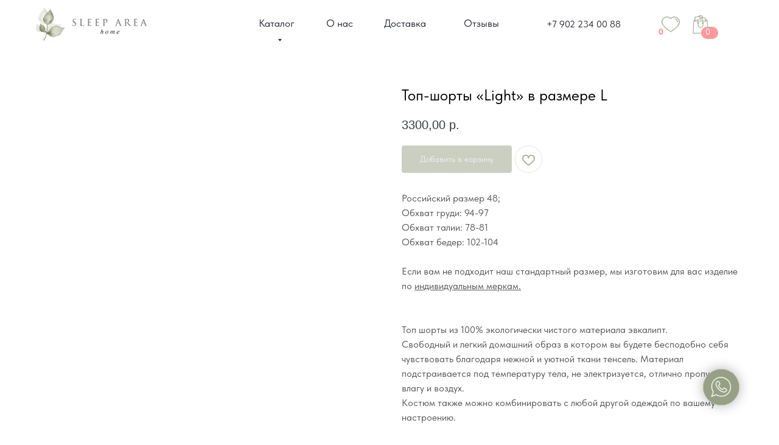

--- FILE ---
content_type: text/html; charset=UTF-8
request_url: https://sleeparea.ru/catalog/sale/tproduct/707409196-303026436161-top-shorti-light-v-razmere-l
body_size: 61362
content:
<!DOCTYPE html> <html> <head> <meta charset="utf-8" /> <meta http-equiv="Content-Type" content="text/html; charset=utf-8" /> <meta name="viewport" content="width=device-width, initial-scale=1.0" /> <!--metatextblock-->
<title>Топ-шорты «Light» в размере L</title>
<meta name="description" content="Для того чтобы увидеть больше цветов в этом размере нажмите «Подробнее»">
<meta name="keywords" content="">
<meta property="og:title" content="Топ-шорты «Light» в размере L" />
<meta property="og:description" content="Для того чтобы увидеть больше цветов в этом размере нажмите «Подробнее»" />
<meta property="og:type" content="website" />
<meta property="og:url" content="https://sleeparea.ru/catalog/sale/tproduct/707409196-303026436161-top-shorti-light-v-razmere-l" />
<meta property="og:image" content="https://static.tildacdn.com/stor3966-6338-4732-a139-316465663131/49701155.jpg" />
<link rel="canonical" href="https://sleeparea.ru/catalog/sale/tproduct/707409196-303026436161-top-shorti-light-v-razmere-l" />
<!--/metatextblock--> <meta name="format-detection" content="telephone=no" /> <meta http-equiv="x-dns-prefetch-control" content="on"> <link rel="dns-prefetch" href="https://ws.tildacdn.com"> <link rel="dns-prefetch" href="https://static.tildacdn.com"> <link rel="shortcut icon" href="https://static.tildacdn.com/tild3162-3839-4138-a664-623638343639/favicon_9.ico" type="image/x-icon" /> <link rel="apple-touch-icon" href="https://static.tildacdn.com/tild3236-3665-4530-b333-383462643739/Group_33.png"> <link rel="apple-touch-icon" sizes="76x76" href="https://static.tildacdn.com/tild3236-3665-4530-b333-383462643739/Group_33.png"> <link rel="apple-touch-icon" sizes="152x152" href="https://static.tildacdn.com/tild3236-3665-4530-b333-383462643739/Group_33.png"> <link rel="apple-touch-startup-image" href="https://static.tildacdn.com/tild3236-3665-4530-b333-383462643739/Group_33.png"> <meta name="msapplication-TileColor" content="#ffffff"> <meta name="msapplication-TileImage" content="https://static.tildacdn.com/tild6233-6235-4832-b734-363236386163/Group_34.png"> <!-- Assets --> <script src="https://neo.tildacdn.com/js/tilda-fallback-1.0.min.js" async charset="utf-8"></script> <link rel="stylesheet" href="https://static.tildacdn.com/css/tilda-grid-3.0.min.css" type="text/css" media="all" onerror="this.loaderr='y';"/> <link rel="stylesheet" href="https://static.tildacdn.com/ws/project4660650/tilda-blocks-page22803263.min.css?t=1744201587" type="text/css" media="all" onerror="this.loaderr='y';" /><link rel="stylesheet" href="https://static.tildacdn.com/ws/project4660650/tilda-blocks-page23422262.min.css?t=1744201587" type="text/css" media="all" onerror="this.loaderr='y';" /><link rel="stylesheet" href="https://static.tildacdn.com/ws/project4660650/tilda-blocks-page24966889.min.css?t=1744201563" type="text/css" media="all" onerror="this.loaderr='y';" /> <link rel="stylesheet" href="https://static.tildacdn.com/css/tilda-animation-2.0.min.css" type="text/css" media="all" onerror="this.loaderr='y';" /> <link rel="stylesheet" href="https://static.tildacdn.com/css/tilda-popup-1.1.min.css" type="text/css" media="print" onload="this.media='all';" onerror="this.loaderr='y';" /> <noscript><link rel="stylesheet" href="https://static.tildacdn.com/css/tilda-popup-1.1.min.css" type="text/css" media="all" /></noscript> <link rel="stylesheet" href="https://static.tildacdn.com/css/tilda-slds-1.4.min.css" type="text/css" media="print" onload="this.media='all';" onerror="this.loaderr='y';" /> <noscript><link rel="stylesheet" href="https://static.tildacdn.com/css/tilda-slds-1.4.min.css" type="text/css" media="all" /></noscript> <link rel="stylesheet" href="https://static.tildacdn.com/css/tilda-catalog-1.1.min.css" type="text/css" media="print" onload="this.media='all';" onerror="this.loaderr='y';" /> <noscript><link rel="stylesheet" href="https://static.tildacdn.com/css/tilda-catalog-1.1.min.css" type="text/css" media="all" /></noscript> <link rel="stylesheet" href="https://static.tildacdn.com/css/tilda-forms-1.0.min.css" type="text/css" media="all" onerror="this.loaderr='y';" /> <link rel="stylesheet" href="https://static.tildacdn.com/css/tilda-cart-1.0.min.css" type="text/css" media="all" onerror="this.loaderr='y';" /> <link rel="stylesheet" href="https://static.tildacdn.com/css/tilda-delivery-1.0.min.css" type="text/css" media="print" onload="this.media='all';" onerror="this.loaderr='y';" /> <noscript><link rel="stylesheet" href="https://static.tildacdn.com/css/tilda-delivery-1.0.min.css" type="text/css" media="all" /></noscript> <link rel="stylesheet" href="https://static.tildacdn.com/css/tilda-wishlist-1.0.min.css" type="text/css" media="all" onerror="this.loaderr='y';" /> <link rel="stylesheet" href="https://static.tildacdn.com/css/tilda-zoom-2.0.min.css" type="text/css" media="print" onload="this.media='all';" onerror="this.loaderr='y';" /> <noscript><link rel="stylesheet" href="https://static.tildacdn.com/css/tilda-zoom-2.0.min.css" type="text/css" media="all" /></noscript> <link rel="stylesheet" href="https://fonts.googleapis.com/css2?family=Cormorant+Garamond:ital,wght@0,300;0,400;0,500;1000;1,300;1,500&display=swap" type="text/css" /> <link rel="stylesheet" href="https://static.tildacdn.com/css/fonts-tildasans.css" type="text/css" media="all" onerror="this.loaderr='y';" /> <script nomodule src="https://static.tildacdn.com/js/tilda-polyfill-1.0.min.js" charset="utf-8"></script> <script type="text/javascript">function t_onReady(func) {if(document.readyState!='loading') {func();} else {document.addEventListener('DOMContentLoaded',func);}}
function t_onFuncLoad(funcName,okFunc,time) {if(typeof window[funcName]==='function') {okFunc();} else {setTimeout(function() {t_onFuncLoad(funcName,okFunc,time);},(time||100));}}function t_throttle(fn,threshhold,scope) {return function() {fn.apply(scope||this,arguments);};}function t396_initialScale(t){t=document.getElementById("rec"+t);if(t){t=t.querySelector(".t396__artboard");if(t){var e,r=document.documentElement.clientWidth,a=[];if(i=t.getAttribute("data-artboard-screens"))for(var i=i.split(","),l=0;l<i.length;l++)a[l]=parseInt(i[l],10);else a=[320,480,640,960,1200];for(l=0;l<a.length;l++){var n=a[l];n<=r&&(e=n)}var o="edit"===window.allrecords.getAttribute("data-tilda-mode"),d="center"===t396_getFieldValue(t,"valign",e,a),c="grid"===t396_getFieldValue(t,"upscale",e,a),s=t396_getFieldValue(t,"height_vh",e,a),u=t396_getFieldValue(t,"height",e,a),g=!!window.opr&&!!window.opr.addons||!!window.opera||-1!==navigator.userAgent.indexOf(" OPR/");if(!o&&d&&!c&&!s&&u&&!g){for(var _=parseFloat((r/e).toFixed(3)),f=[t,t.querySelector(".t396__carrier"),t.querySelector(".t396__filter")],l=0;l<f.length;l++)f[l].style.height=Math.floor(parseInt(u,10)*_)+"px";t396_scaleInitial__getElementsToScale(t).forEach(function(t){t.style.zoom=_})}}}}function t396_scaleInitial__getElementsToScale(t){return t?Array.prototype.slice.call(t.children).filter(function(t){return t&&(t.classList.contains("t396__elem")||t.classList.contains("t396__group"))}):[]}function t396_getFieldValue(t,e,r,a){var i=a[a.length-1],l=r===i?t.getAttribute("data-artboard-"+e):t.getAttribute("data-artboard-"+e+"-res-"+r);if(!l)for(var n=0;n<a.length;n++){var o=a[n];if(!(o<=r)&&(l=o===i?t.getAttribute("data-artboard-"+e):t.getAttribute("data-artboard-"+e+"-res-"+o)))break}return l}</script> <script src="https://static.tildacdn.com/js/jquery-1.10.2.min.js" charset="utf-8" onerror="this.loaderr='y';"></script> <script src="https://static.tildacdn.com/js/tilda-scripts-3.0.min.js" charset="utf-8" defer onerror="this.loaderr='y';"></script> <script src="https://static.tildacdn.com/ws/project4660650/tilda-blocks-page22803263.min.js?t=1744201587" onerror="this.loaderr='y';"></script><script src="https://static.tildacdn.com/ws/project4660650/tilda-blocks-page23422262.min.js?t=1744201587" onerror="this.loaderr='y';"></script><script src="https://static.tildacdn.com/ws/project4660650/tilda-blocks-page24966889.min.js?t=1744201563" charset="utf-8" onerror="this.loaderr='y';"></script> <script src="https://static.tildacdn.com/js/tilda-lazyload-1.0.min.js" charset="utf-8" async onerror="this.loaderr='y';"></script> <script src="https://static.tildacdn.com/js/tilda-animation-2.0.min.js" charset="utf-8" async onerror="this.loaderr='y';"></script> <script src="https://static.tildacdn.com/js/hammer.min.js" charset="utf-8" async onerror="this.loaderr='y';"></script> <script src="https://static.tildacdn.com/js/tilda-slds-1.4.min.js" charset="utf-8" async onerror="this.loaderr='y';"></script> <script src="https://static.tildacdn.com/js/tilda-products-1.0.min.js" charset="utf-8" async onerror="this.loaderr='y';"></script> <script src="https://static.tildacdn.com/js/tilda-catalog-1.1.min.js" charset="utf-8" async onerror="this.loaderr='y';"></script> <script src="https://static.tildacdn.com/js/tilda-zero-1.1.min.js" charset="utf-8" async onerror="this.loaderr='y';"></script> <script src="https://static.tildacdn.com/js/tilda-submenublocks-1.0.min.js" charset="utf-8" async onerror="this.loaderr='y';"></script> <script src="https://static.tildacdn.com/js/tilda-menu-1.0.min.js" charset="utf-8" async onerror="this.loaderr='y';"></script> <script src="https://static.tildacdn.com/js/tilda-forms-1.0.min.js" charset="utf-8" async onerror="this.loaderr='y';"></script> <script src="https://static.tildacdn.com/js/tilda-cart-1.0.min.js" charset="utf-8" async onerror="this.loaderr='y';"></script> <script src="https://static.tildacdn.com/js/tilda-widget-positions-1.0.min.js" charset="utf-8" async onerror="this.loaderr='y';"></script> <script src="https://static.tildacdn.com/js/tilda-delivery-1.0.min.js" charset="utf-8" async onerror="this.loaderr='y';"></script> <script src="https://static.tildacdn.com/js/tilda-wishlist-1.0.min.js" charset="utf-8" async onerror="this.loaderr='y';"></script> <script src="https://static.tildacdn.com/js/tilda-zero-forms-1.0.min.js" charset="utf-8" async onerror="this.loaderr='y';"></script> <script src="https://static.tildacdn.com/js/tilda-animation-sbs-1.0.min.js" charset="utf-8" async onerror="this.loaderr='y';"></script> <script src="https://static.tildacdn.com/js/tilda-zoom-2.0.min.js" charset="utf-8" async onerror="this.loaderr='y';"></script> <script src="https://static.tildacdn.com/js/tilda-zero-scale-1.0.min.js" charset="utf-8" async onerror="this.loaderr='y';"></script> <script src="https://static.tildacdn.com/js/tilda-skiplink-1.0.min.js" charset="utf-8" async onerror="this.loaderr='y';"></script> <script src="https://static.tildacdn.com/js/tilda-events-1.0.min.js" charset="utf-8" async onerror="this.loaderr='y';"></script> <!-- nominify begin --><link rel="stylesheet" href="https://cdn.envybox.io/widget/cbk.css"> <script type="text/javascript" src="https://cdn.envybox.io/widget/cbk.js?wcb_code=9f37a6073e16479bd7f0d1caed91b923" charset="UTF-8" async></script> <meta name="twitter:card" content="summary_large_image"/><!-- nominify end --><script type="text/javascript">window.dataLayer=window.dataLayer||[];</script> <script type="text/javascript">(function() {if((/bot|google|yandex|baidu|bing|msn|duckduckbot|teoma|slurp|crawler|spider|robot|crawling|facebook/i.test(navigator.userAgent))===false&&typeof(sessionStorage)!='undefined'&&sessionStorage.getItem('visited')!=='y'&&document.visibilityState){var style=document.createElement('style');style.type='text/css';style.innerHTML='@media screen and (min-width: 980px) {.t-records {opacity: 0;}.t-records_animated {-webkit-transition: opacity ease-in-out .2s;-moz-transition: opacity ease-in-out .2s;-o-transition: opacity ease-in-out .2s;transition: opacity ease-in-out .2s;}.t-records.t-records_visible {opacity: 1;}}';document.getElementsByTagName('head')[0].appendChild(style);function t_setvisRecs(){var alr=document.querySelectorAll('.t-records');Array.prototype.forEach.call(alr,function(el) {el.classList.add("t-records_animated");});setTimeout(function() {Array.prototype.forEach.call(alr,function(el) {el.classList.add("t-records_visible");});sessionStorage.setItem("visited","y");},400);}
document.addEventListener('DOMContentLoaded',t_setvisRecs);}})();</script></head> <body class="t-body" style="margin:0;"> <!--allrecords--> <div id="allrecords" class="t-records" data-product-page="y" data-hook="blocks-collection-content-node" data-tilda-project-id="4660650" data-tilda-page-id="24966889" data-tilda-page-alias="catalog/sale" data-tilda-formskey="e70e01ba0b9dd44b4beda3532e5cd8b5" data-tilda-stat-scroll="yes" data-tilda-lazy="yes" data-tilda-root-zone="com" data-tilda-project-headcode="yes">
<div id="rec392107671" class="r t-rec" style="" data-animationappear="off" data-record-type="1002"> <script>t_onReady(function() {setTimeout(function() {t_onFuncLoad('twishlist__init',function() {twishlist__init('392107671');});},500);var rec=document.querySelector('#rec392107671');if(!rec) return;var userAgent=navigator.userAgent.toLowerCase();var isAndroid=userAgent.indexOf('android')!==-1;var body=document.body;if(!body) return;var isScrollablefFix=body.classList.contains('t-body_scrollable-fix-for-android');if(isAndroid&&!isScrollablefFix) {body.classList.add('t-body_scrollable-fix-for-android');document.head.insertAdjacentHTML('beforeend','<style>@media screen and (max-width: 560px) {\n.t-body_scrollable-fix-for-android {\noverflow: visible !important;\n}\n}\n</style>');console.log('Android css fix was inited');};if(userAgent.indexOf('instagram')!==-1&&userAgent.indexOf('iphone')!==-1) {body.style.position='relative';}
var wishlistWindow=rec.querySelector('.t1002__wishlistwin');var currentMode=document.querySelector('.t-records').getAttribute('data-tilda-mode');if(wishlistWindow&&currentMode!=='edit'&&currentMode!=='preview') {wishlistWindow.addEventListener('scroll',t_throttle(function() {if(window.lazy==='y'||document.querySelector('#allrecords').getAttribute('data-tilda-lazy')==='yes') {t_onFuncLoad('t_lazyload_update',function() {t_lazyload_update();});}},500));}});</script> <div class="t1002" data-wishlist-hook="#showfavorites" data-wishlistbtn-pos="picture" data-project-currency="р." data-project-currency-side="r" data-project-currency-sep="," data-project-currency-code="RUB" data-wishlist-maxstoredays="30"> <div class="t1002__wishlisticon t1002__wishlisticon_sm" style="top:180px;bottom:initial;right:40px;"> <div class="t1002__wishlisticon-wrapper"> <div class="t1002__wishlisticon-imgwrap"> <svg role="img" width="41" height="35" viewBox="0 0 41 35" fill="none" xmlns="http://www.w3.org/2000/svg" class="t1002__wishlisticon-img"> <path d="M39.9516 11.9535C39.9516 22.5416 20.4993 33.8088 20.4993 33.8088C20.4993 33.8088 1.04688 22.5416 1.04688 11.9535C1.04688 -2.42254 20.4993 -2.2284 20.4993 10.4239C20.4993 -2.2284 39.9516 -2.03914 39.9516 11.9535Z" stroke="#97a085"; stroke-width="1.5" stroke-linejoin="round"/> </svg> </div> <div class="t1002__wishlisticon-counter js-wishlisticon-counter" style="background-color:#ff9999;"></div> </div> </div> <div class="t1002__wishlistwin" style="display:none"> <div class="t1002__wishlistwin-content"> <div class="t1002__close t1002__wishlistwin-close"> <button type="button" class="t1002__close-button t1002__wishlistwin-close-wrapper" aria-label="Закрыть вишлист"> <svg role="presentation" class="t1002__wishlistwin-close-icon" width="23px" height="23px" viewBox="0 0 23 23" version="1.1" xmlns="http://www.w3.org/2000/svg" xmlns:xlink="http://www.w3.org/1999/xlink"> <g stroke="none" stroke-width="1" fill="#97a085" fill-rule="evenodd"> <rect transform="translate(11.313708, 11.313708) rotate(-45.000000) translate(-11.313708, -11.313708) " x="10.3137085" y="-3.6862915" width="2" height="30"></rect> <rect transform="translate(11.313708, 11.313708) rotate(-315.000000) translate(-11.313708, -11.313708) " x="10.3137085" y="-3.6862915" width="2" height="30"></rect> </g> </svg> </button> </div> <div class="t1002__wishlistwin-top"> <div class="t1002__wishlistwin-heading t-name t-name_xl">Оформление заказа</div> </div> <div class="t1002__wishlistwin-products"></div> </div> </div> </div> <style>.t1002__addBtn:not(.t-popup .t1002__addBtn):not(.t-store__product-snippet .t1002__addBtn){}.t1002__addBtn{border-radius:100px;}.t1002__addBtn svg path{stroke:#97a085;}.t1002__addBtn.t1002__addBtn_active{}.t1002__addBtn:hover svg path,.t1002__addBtn_active svg path{fill:#ff9999 !important;stroke:#ff9999;}@media (hover:none) and (pointer:coarse){a.t1002__addBtn:not(.t1002__addBtn_active):hover svg path{fill:transparent !important;stroke:#97a085;}.t1002__addBtn:hover svg{-webkit-transform:scale(1);transform:scale(1);}}@media screen and (max-width:960px){.t1002__wishlisticon{top:90px !important;bottom:initial !important;right:20px !important;left:initial !important;}}@media screen and (max-width:960px){.t1002__wishlistwin-close-icon g{fill:#97a085;}.t1002__wishlistwin-top{background-color:rgba(151,160,133,0.40);}}</style> <style>@media (hover:hover),(min-width:0\0) {#rec392107671 .t-submit:hover {color:#ffffff !important;background-color:#575757 !important;}#rec392107671 .t-submit:focus-visible {color:#ffffff !important;background-color:#575757 !important;}}#rec392107671 .t-submit {transition-property:background-color,color,border-color,box-shadow;transition-duration:0.2s;transition-timing-function:ease-in-out;}</style> <style>.t-menuwidgeticons__wishlist .t-menuwidgeticons__icon-counter{background-color:#ff9999;;}</style> <style>#rec392107671 .t1002__wishlisticon-imgwrap {box-shadow:0px 0px 10px rgba(0,0,0,0.1);}</style> </div>

<!-- PRODUCT START -->

                
                        
                    
        
        
<!-- product header -->
<!--header-->
<div id="t-header" class="t-records" data-hook="blocks-collection-content-node" data-tilda-project-id="4660650" data-tilda-page-id="22803263" data-tilda-page-alias="header" data-tilda-formskey="e70e01ba0b9dd44b4beda3532e5cd8b5" data-tilda-stat-scroll="yes" data-tilda-lazy="yes" data-tilda-root-zone="one"  data-tilda-project-headcode="yes"     data-tilda-project-country="RU">

    <div id="rec436077191" class="r t-rec" style=" " data-animationappear="off" data-record-type="131"      >
<!-- T123 -->
    <div class="t123" >
        <div class="t-container_100 ">
            <div class="t-width t-width_100 ">
                <!-- nominify begin -->
                <!-- Yandex.Metrika counter -->
<script type="text/javascript" >
   (function(m,e,t,r,i,k,a){m[i]=m[i]||function(){(m[i].a=m[i].a||[]).push(arguments)};
   m[i].l=1*new Date();k=e.createElement(t),a=e.getElementsByTagName(t)[0],k.async=1,k.src=r,a.parentNode.insertBefore(k,a)})
   (window, document, "script", "https://mc.yandex.ru/metrika/tag.js", "ym");

   ym(88343952, "init", {
        clickmap:true,
        trackLinks:true,
        accurateTrackBounce:true,
        webvisor:true
   });
</script>
<noscript><div><img src="https://mc.yandex.ru/watch/88343952" style="position:absolute; left:-9999px;" alt="" /></div></noscript>
<!-- /Yandex.Metrika counter -->
                 
                <!-- nominify end -->
            </div>  
        </div>
    </div>

</div>


    <div id="rec368295035" class="r t-rec" style=" " data-animationappear="off" data-record-type="360"      >
<!-- T360 -->

        
    <style>
    @media screen and (min-width: 980px) {
        .t-records {
            opacity: 0;
        }
        .t-records_animated {
            -webkit-transition: opacity ease-in-out 1s;
            -moz-transition: opacity ease-in-out 1s;
            -o-transition: opacity ease-in-out 1s;
            transition: opacity ease-in-out 1s;
        }
        .t-records.t-records_visible,
        .t-records .t-records {
            opacity: 1;
        }
    }
    </style>
    
    
    
    <script>
        t_onReady(function () {
            var allRecords = document.querySelector('.t-records');
            window.addEventListener('pageshow', function (event) {
                if (event.persisted) {
                    allRecords.classList.add('t-records_visible');
                }
            });
        
            var rec = document.querySelector('#rec368295035');
            if (!rec) return;
            rec.setAttribute('data-animationappear', 'off');
            rec.style.opacity = '1';
            allRecords.classList.add('t-records_animated');
            setTimeout(function () {
                allRecords.classList.add('t-records_visible');
            }, 200);
        });
    </script>

        <script>
        t_onReady(function () {
            var selects = 'button:not(.t-submit):not(.t835__btn_next):not(.t835__btn_prev):not(.t835__btn_result):not(.t862__btn_next):not(.t862__btn_prev):not(.t862__btn_result):not(.t854__news-btn):not(.t862__btn_next),' +
                'a:not([href*="#"]):not(.carousel-control):not(.t-carousel__control):not(.t807__btn_reply):not([href^="#price"]):not([href^="javascript"]):not([href^="mailto"]):not([href^="tel"]):not([href^="link_sub"]):not(.js-feed-btn-show-more):not(.t367__opener):not([href^="https://www.dropbox.com/"])';
            var elements = document.querySelectorAll(selects);
            Array.prototype.forEach.call(elements, function (element) {
                if (element.getAttribute('data-menu-submenu-hook')) return;
                element.addEventListener('click', function (event) {
                    var goTo = this.getAttribute('href');
                    if (goTo !== null && !goTo.startsWith('#')) {
                        var ctrl = event.ctrlKey;
                        var cmd = event.metaKey && navigator.platform.indexOf('Mac') !== -1;
                        if (!ctrl && !cmd) {
                            var target = this.getAttribute('target');
                            if (target !== '_blank') {
                                event.preventDefault();
                                var allRecords = document.querySelector('.t-records');
                                if (allRecords) {
                                    allRecords.classList.remove('t-records_visible');
                                }
                                setTimeout(function () {
                                    window.location = goTo;
                                }, 500);
                            }
                        }
                    }
                });
            });
        });
    </script>
    
        

</div>


    <div id="rec463883276" class="r t-rec t-rec_pt_0" style="padding-top:0px; " data-animationappear="off" data-record-type="396"      >
<!-- T396 -->
<style>#rec463883276 .t396__artboard {height: 80px;}#rec463883276 .t396__filter {height: 80px;    }#rec463883276 .t396__carrier{height: 80px;background-position: center center;background-attachment: scroll;background-size: cover;background-repeat: no-repeat;}@media screen and (max-width: 1199px) {#rec463883276 .t396__artboard,#rec463883276 .t396__filter,#rec463883276 .t396__carrier {}#rec463883276 .t396__filter {}#rec463883276 .t396__carrier {background-attachment: scroll;}}@media screen and (max-width: 959px) {#rec463883276 .t396__artboard,#rec463883276 .t396__filter,#rec463883276 .t396__carrier {}#rec463883276 .t396__filter {}#rec463883276 .t396__carrier {background-attachment: scroll;}}@media screen and (max-width: 639px) {#rec463883276 .t396__artboard,#rec463883276 .t396__filter,#rec463883276 .t396__carrier {}#rec463883276 .t396__filter {}#rec463883276 .t396__carrier {background-attachment: scroll;}}@media screen and (max-width: 479px) {#rec463883276 .t396__artboard,#rec463883276 .t396__filter,#rec463883276 .t396__carrier {}#rec463883276 .t396__filter {}#rec463883276 .t396__carrier {background-attachment: scroll;}}#rec463883276 .tn-elem[data-elem-id="1598635677792"] {
  z-index: 2;
  top:  calc(40px - 50px + 0px);;
  left:  calc(50% - 600px + 0px);;
  width: 1200px;
  height: 100%;
}
#rec463883276 .tn-elem[data-elem-id="1598635677792"] .tn-atom {
  border-radius: 12px;
  background-color: #ffffff;
  background-position: center center;
  border-width: var(--t396-borderwidth, 0);
  border-style: var(--t396-borderstyle, solid);
  border-color: var(--t396-bordercolor, transparent);
  transition: background-color var(--t396-speedhover,0s) ease-in-out, color var(--t396-speedhover,0s) ease-in-out, border-color var(--t396-speedhover,0s) ease-in-out, box-shadow var(--t396-shadowshoverspeed,0.2s) ease-in-out;
}
@media screen and (max-width: 1199px) {
  #rec463883276 .tn-elem[data-elem-id="1598635677792"] {
    top:  calc(40px - 50% + 0px);;
    left:  calc(50% - 600px + 0px);;
    width: 920px;
    height: 100%;
  }
}
@media screen and (max-width: 959px) {
  #rec463883276 .tn-elem[data-elem-id="1598635677792"] {
    top:  calc(40px - 50% + 0px);;
    left:  calc(50% - 600px + 0px);;
    width: 640px;
  }
}
@media screen and (max-width: 639px) {
  #rec463883276 .tn-elem[data-elem-id="1598635677792"] {
    top:  calc(40px - 50% + 0px);;
    left:  calc(50% - 600px + 0px);;
    width: 480px;
  }
}
@media screen and (max-width: 479px) {
  #rec463883276 .tn-elem[data-elem-id="1598635677792"] {
    top:  calc(40px - 50% + 0px);;
    left:  calc(50% - 600px + 0px);;
    width: 100%;
    border-radius: 4px;
  }
  #rec463883276 .tn-elem[data-elem-id="1598635677792"] .tn-atom {
    background-color: #ffffff;
    background-size: cover;
    border-radius: 4px;
    --t396-borderwidth: 1px;
    --t396-bordercolor: #ebebeb;
  }
}#rec463883276 .tn-elem[data-elem-id="1664812938076"] {
  z-index: 3;
  top:  25px;;
  left:  calc(50% - 600px + 1047px);;
  width: 30px;
  height: auto;
}
#rec463883276 .tn-elem[data-elem-id="1664812938076"] .tn-atom {
  background-position: center center;
  border-width: var(--t396-borderwidth, 0);
  border-style: var(--t396-borderstyle, solid);
  border-color: var(--t396-bordercolor, transparent);
  transition: background-color var(--t396-speedhover,0s) ease-in-out, color var(--t396-speedhover,0s) ease-in-out, border-color var(--t396-speedhover,0s) ease-in-out, box-shadow var(--t396-shadowshoverspeed,0.2s) ease-in-out;
}
@media screen and (max-width: 1199px) {
  #rec463883276 .tn-elem[data-elem-id="1664812938076"] {
    top:  26px;;
    left:  calc(50% - 480px + 811px);;
    height: auto;
  }
}
@media screen and (max-width: 959px) {
  #rec463883276 .tn-elem[data-elem-id="1664812938076"] {
    top:  26px;;
    left:  calc(50% - 320px + 392px);;
    height: auto;
  }
}
@media screen and (max-width: 639px) {
  #rec463883276 .tn-elem[data-elem-id="1664812938076"] {
    top:  27px;;
    left:  calc(50% - 240px + 274px);;
    height: auto;
  }
}
@media screen and (max-width: 479px) {
  #rec463883276 .tn-elem[data-elem-id="1664812938076"] {
    top:  27px;;
    left:  calc(50% - 160px + 173px);;
    height: auto;
  }
}#rec463883276 .tn-elem[data-elem-id="1598636027405"] {
  color: #2c3038;
  text-align: center;
  z-index: 4;
  top:  25px;;
  left:  calc(50% - 600px + 370px);;
  width: 88px;
  height: 28px;
}
#rec463883276 .tn-elem[data-elem-id="1598636027405"] .tn-atom {
  color: #2c3038;
  font-size: 17px;
  font-family: 'TildaSans', Arial,sans-serif;
  line-height: 1.55;
  font-weight: 400;
  border-radius: -1px;
  background-position: center center;
  --t396-borderwidth: 1px;
  --t396-speedhover: 0.2s;
  transition: background-color var(--t396-speedhover,0s) ease-in-out, color var(--t396-speedhover,0s) ease-in-out, border-color var(--t396-speedhover,0s) ease-in-out, box-shadow var(--t396-shadowshoverspeed,0.2s) ease-in-out;
  position: relative;
  z-index: 1;
  background-color: var(--t396-bgcolor-color, transparent);
  background-image: var(--t396-bgcolor-image, none);
  -webkit-box-pack: center;
  -ms-flex-pack: center;
  justify-content: center;
}
#rec463883276 .tn-elem[data-elem-id="1598636027405"] .tn-atom::after {
  content: '';
  position: absolute;
  width: 100%;
  height: 100%;
  left: 0;
  top: 0;
  box-sizing: border-box;
  background-origin: border-box;
  background-clip: border-box;
  pointer-events: none;
  transition: opacity var(--t396-speedhover,0s) ease-in-out;;
  z-index: -1;
  opacity: 0;
  background-color: var(--t396-bgcolor-hover-color, var(--t396-bgcolor-color, transparent));
  background-image: var(--t396-bgcolor-hover-image, var(--t396-bgcolor-image, none));
}
#rec463883276 .tn-elem[data-elem-id="1598636027405"] .tn-atom .tn-atom__button-text {
  transition: color var(--t396-speedhover,0s) ease-in-out;
  color: #2c3038;
}
#rec463883276 .tn-elem[data-elem-id="1598636027405"] .tn-atom .tn-atom__button-border::before {
  display: none;
}
#rec463883276 .tn-elem[data-elem-id="1598636027405"] .tn-atom .tn-atom__button-border::after {
  display: none;
}
@media (hover), (min-width:0\0) {
  #rec463883276 .tn-elem[data-elem-id="1598636027405"] .tn-atom:hover::after {
    opacity: 1;
  }
}
@media (hover), (min-width:0\0) {
  #rec463883276 .tn-elem[data-elem-id="1598636027405"] .tn-atom:hover {
    color: #97a085;
  }
  #rec463883276 .tn-elem[data-elem-id="1598636027405"] .tn-atom:hover .tn-atom__button-text {
    color: #97a085;
  }
}
@media screen and (max-width: 1199px) {
  #rec463883276 .tn-elem[data-elem-id="1598636027405"] {
    top:  25px;;
    left:  calc(50% - 480px + 270px);;
    width: px;
  }
  #rec463883276 .tn-elem[data-elem-id="1598636027405"] .tn-atom {
    white-space: normal;
    background-size: cover;
  }
  #rec463883276 .tn-elem[data-elem-id="1598636027405"] .tn-atom .tn-atom__button-text {
    overflow: visible;
  }
  #rec463883276 .tn-elem[data-elem-id="1598636027405"] .tn-atom .tn-atom__button-border::before {
    display: none;
  }
  #rec463883276 .tn-elem[data-elem-id="1598636027405"] .tn-atom .tn-atom__button-border::after {
    display: none;
  }
}
@media screen and (max-width: 959px) {
  #rec463883276 .tn-elem[data-elem-id="1598636027405"] {
    top:  -721px;;
    left:  calc(50% - 320px + -776px);;
    width: px;
  }
  #rec463883276 .tn-elem[data-elem-id="1598636027405"] .tn-atom {
    white-space: normal;
    background-size: cover;
  }
  #rec463883276 .tn-elem[data-elem-id="1598636027405"] .tn-atom .tn-atom__button-text {
    overflow: visible;
  }
  #rec463883276 .tn-elem[data-elem-id="1598636027405"] .tn-atom .tn-atom__button-border::before {
    display: none;
  }
  #rec463883276 .tn-elem[data-elem-id="1598636027405"] .tn-atom .tn-atom__button-border::after {
    display: none;
  }
}
@media screen and (max-width: 639px) {
  #rec463883276 .tn-elem[data-elem-id="1598636027405"] .tn-atom {
    white-space: normal;
    background-size: cover;
  }
  #rec463883276 .tn-elem[data-elem-id="1598636027405"] .tn-atom .tn-atom__button-text {
    overflow: visible;
  }
  #rec463883276 .tn-elem[data-elem-id="1598636027405"] .tn-atom .tn-atom__button-border::before {
    display: none;
  }
  #rec463883276 .tn-elem[data-elem-id="1598636027405"] .tn-atom .tn-atom__button-border::after {
    display: none;
  }
}
@media screen and (max-width: 479px) {
  #rec463883276 .tn-elem[data-elem-id="1598636027405"] {
    top:  -640px;;
    left:  calc(50% - 160px + -925px);;
    width: px;
  }
  #rec463883276 .tn-elem[data-elem-id="1598636027405"] .tn-atom {
    white-space: normal;
    background-size: cover;
  }
  #rec463883276 .tn-elem[data-elem-id="1598636027405"] .tn-atom .tn-atom__button-text {
    overflow: visible;
  }
  #rec463883276 .tn-elem[data-elem-id="1598636027405"] .tn-atom .tn-atom__button-border::before {
    display: none;
  }
  #rec463883276 .tn-elem[data-elem-id="1598636027405"] .tn-atom .tn-atom__button-border::after {
    display: none;
  }
}#rec463883276 .tn-elem[data-elem-id="1598636034045"] {
  color: #2c3038;
  text-align: center;
  z-index: 5;
  top:  25px;;
  left:  calc(50% - 600px + 485px);;
  width: 65px;
  height: 20px;
}
#rec463883276 .tn-elem[data-elem-id="1598636034045"] .tn-atom {
  color: #2c3038;
  font-size: 17px;
  font-family: 'TildaSans', Arial,sans-serif;
  line-height: 1.55;
  font-weight: 400;
  border-radius: -1px;
  background-position: center center;
  --t396-borderwidth: 1px;
  --t396-speedhover: 0.2s;
  transition: background-color var(--t396-speedhover,0s) ease-in-out, color var(--t396-speedhover,0s) ease-in-out, border-color var(--t396-speedhover,0s) ease-in-out, box-shadow var(--t396-shadowshoverspeed,0.2s) ease-in-out;
  position: relative;
  z-index: 1;
  background-color: var(--t396-bgcolor-color, transparent);
  background-image: var(--t396-bgcolor-image, none);
  -webkit-box-pack: center;
  -ms-flex-pack: center;
  justify-content: center;
}
#rec463883276 .tn-elem[data-elem-id="1598636034045"] .tn-atom::after {
  content: '';
  position: absolute;
  width: 100%;
  height: 100%;
  left: 0;
  top: 0;
  box-sizing: border-box;
  background-origin: border-box;
  background-clip: border-box;
  pointer-events: none;
  transition: opacity var(--t396-speedhover,0s) ease-in-out;;
  z-index: -1;
  opacity: 0;
  background-color: var(--t396-bgcolor-hover-color, var(--t396-bgcolor-color, transparent));
  background-image: var(--t396-bgcolor-hover-image, var(--t396-bgcolor-image, none));
}
#rec463883276 .tn-elem[data-elem-id="1598636034045"] .tn-atom .tn-atom__button-text {
  transition: color var(--t396-speedhover,0s) ease-in-out;
  color: #2c3038;
}
#rec463883276 .tn-elem[data-elem-id="1598636034045"] .tn-atom .tn-atom__button-border::before {
  display: none;
}
#rec463883276 .tn-elem[data-elem-id="1598636034045"] .tn-atom .tn-atom__button-border::after {
  display: none;
}
@media (hover), (min-width:0\0) {
  #rec463883276 .tn-elem[data-elem-id="1598636034045"] .tn-atom:hover::after {
    opacity: 1;
  }
}
@media (hover), (min-width:0\0) {
  #rec463883276 .tn-elem[data-elem-id="1598636034045"] .tn-atom:hover {
    color: #97a085;
  }
  #rec463883276 .tn-elem[data-elem-id="1598636034045"] .tn-atom:hover .tn-atom__button-text {
    color: #97a085;
  }
}
@media screen and (max-width: 1199px) {
  #rec463883276 .tn-elem[data-elem-id="1598636034045"] {
    top:  25px;;
    left:  calc(50% - 480px + 365px);;
    width: px;
  }
  #rec463883276 .tn-elem[data-elem-id="1598636034045"] .tn-atom {
    white-space: normal;
    background-size: cover;
  }
  #rec463883276 .tn-elem[data-elem-id="1598636034045"] .tn-atom .tn-atom__button-text {
    overflow: visible;
  }
  #rec463883276 .tn-elem[data-elem-id="1598636034045"] .tn-atom .tn-atom__button-border::before {
    display: none;
  }
  #rec463883276 .tn-elem[data-elem-id="1598636034045"] .tn-atom .tn-atom__button-border::after {
    display: none;
  }
}
@media screen and (max-width: 959px) {
  #rec463883276 .tn-elem[data-elem-id="1598636034045"] {
    top:  -721px;;
    left:  calc(50% - 320px + -651px);;
    width: px;
  }
  #rec463883276 .tn-elem[data-elem-id="1598636034045"] .tn-atom {
    white-space: normal;
    background-size: cover;
  }
  #rec463883276 .tn-elem[data-elem-id="1598636034045"] .tn-atom .tn-atom__button-text {
    overflow: visible;
  }
  #rec463883276 .tn-elem[data-elem-id="1598636034045"] .tn-atom .tn-atom__button-border::before {
    display: none;
  }
  #rec463883276 .tn-elem[data-elem-id="1598636034045"] .tn-atom .tn-atom__button-border::after {
    display: none;
  }
}
@media screen and (max-width: 639px) {
  #rec463883276 .tn-elem[data-elem-id="1598636034045"] .tn-atom {
    white-space: normal;
    background-size: cover;
  }
  #rec463883276 .tn-elem[data-elem-id="1598636034045"] .tn-atom .tn-atom__button-text {
    overflow: visible;
  }
  #rec463883276 .tn-elem[data-elem-id="1598636034045"] .tn-atom .tn-atom__button-border::before {
    display: none;
  }
  #rec463883276 .tn-elem[data-elem-id="1598636034045"] .tn-atom .tn-atom__button-border::after {
    display: none;
  }
}
@media screen and (max-width: 479px) {
  #rec463883276 .tn-elem[data-elem-id="1598636034045"] {
    top:  -640px;;
    left:  calc(50% - 160px + -800px);;
    width: px;
  }
  #rec463883276 .tn-elem[data-elem-id="1598636034045"] .tn-atom {
    white-space: normal;
    background-size: cover;
  }
  #rec463883276 .tn-elem[data-elem-id="1598636034045"] .tn-atom .tn-atom__button-text {
    overflow: visible;
  }
  #rec463883276 .tn-elem[data-elem-id="1598636034045"] .tn-atom .tn-atom__button-border::before {
    display: none;
  }
  #rec463883276 .tn-elem[data-elem-id="1598636034045"] .tn-atom .tn-atom__button-border::after {
    display: none;
  }
}#rec463883276 .tn-elem[data-elem-id="1598636038966"] {
  color: #2c3038;
  text-align: center;
  z-index: 6;
  top:  25px;;
  left:  calc(50% - 600px + 590px);;
  width: 70px;
  height: 20px;
}
#rec463883276 .tn-elem[data-elem-id="1598636038966"] .tn-atom {
  color: #2c3038;
  font-size: 17px;
  font-family: 'TildaSans', Arial,sans-serif;
  line-height: 1.55;
  font-weight: 400;
  border-radius: -1px;
  background-position: center center;
  --t396-borderwidth: 1px;
  --t396-speedhover: 0.2s;
  transition: background-color var(--t396-speedhover,0s) ease-in-out, color var(--t396-speedhover,0s) ease-in-out, border-color var(--t396-speedhover,0s) ease-in-out, box-shadow var(--t396-shadowshoverspeed,0.2s) ease-in-out;
  position: relative;
  z-index: 1;
  background-color: var(--t396-bgcolor-color, transparent);
  background-image: var(--t396-bgcolor-image, none);
  -webkit-box-pack: center;
  -ms-flex-pack: center;
  justify-content: center;
}
#rec463883276 .tn-elem[data-elem-id="1598636038966"] .tn-atom::after {
  content: '';
  position: absolute;
  width: 100%;
  height: 100%;
  left: 0;
  top: 0;
  box-sizing: border-box;
  background-origin: border-box;
  background-clip: border-box;
  pointer-events: none;
  transition: opacity var(--t396-speedhover,0s) ease-in-out;;
  z-index: -1;
  opacity: 0;
  background-color: var(--t396-bgcolor-hover-color, var(--t396-bgcolor-color, transparent));
  background-image: var(--t396-bgcolor-hover-image, var(--t396-bgcolor-image, none));
}
#rec463883276 .tn-elem[data-elem-id="1598636038966"] .tn-atom .tn-atom__button-text {
  transition: color var(--t396-speedhover,0s) ease-in-out;
  color: #2c3038;
}
#rec463883276 .tn-elem[data-elem-id="1598636038966"] .tn-atom .tn-atom__button-border::before {
  display: none;
}
#rec463883276 .tn-elem[data-elem-id="1598636038966"] .tn-atom .tn-atom__button-border::after {
  display: none;
}
@media (hover), (min-width:0\0) {
  #rec463883276 .tn-elem[data-elem-id="1598636038966"] .tn-atom:hover::after {
    opacity: 1;
  }
}
@media (hover), (min-width:0\0) {
  #rec463883276 .tn-elem[data-elem-id="1598636038966"] .tn-atom:hover {
    color: #97a085;
  }
  #rec463883276 .tn-elem[data-elem-id="1598636038966"] .tn-atom:hover .tn-atom__button-text {
    color: #97a085;
  }
}
@media screen and (max-width: 1199px) {
  #rec463883276 .tn-elem[data-elem-id="1598636038966"] {
    top:  25px;;
    left:  calc(50% - 480px + 450px);;
    width: px;
  }
  #rec463883276 .tn-elem[data-elem-id="1598636038966"] .tn-atom {
    white-space: normal;
    background-size: cover;
  }
  #rec463883276 .tn-elem[data-elem-id="1598636038966"] .tn-atom .tn-atom__button-text {
    overflow: visible;
  }
  #rec463883276 .tn-elem[data-elem-id="1598636038966"] .tn-atom .tn-atom__button-border::before {
    display: none;
  }
  #rec463883276 .tn-elem[data-elem-id="1598636038966"] .tn-atom .tn-atom__button-border::after {
    display: none;
  }
}
@media screen and (max-width: 959px) {
  #rec463883276 .tn-elem[data-elem-id="1598636038966"] {
    top:  -721px;;
    left:  calc(50% - 320px + -561px);;
    width: px;
  }
  #rec463883276 .tn-elem[data-elem-id="1598636038966"] .tn-atom {
    white-space: normal;
    background-size: cover;
  }
  #rec463883276 .tn-elem[data-elem-id="1598636038966"] .tn-atom .tn-atom__button-text {
    overflow: visible;
  }
  #rec463883276 .tn-elem[data-elem-id="1598636038966"] .tn-atom .tn-atom__button-border::before {
    display: none;
  }
  #rec463883276 .tn-elem[data-elem-id="1598636038966"] .tn-atom .tn-atom__button-border::after {
    display: none;
  }
}
@media screen and (max-width: 639px) {
  #rec463883276 .tn-elem[data-elem-id="1598636038966"] .tn-atom {
    white-space: normal;
    background-size: cover;
  }
  #rec463883276 .tn-elem[data-elem-id="1598636038966"] .tn-atom .tn-atom__button-text {
    overflow: visible;
  }
  #rec463883276 .tn-elem[data-elem-id="1598636038966"] .tn-atom .tn-atom__button-border::before {
    display: none;
  }
  #rec463883276 .tn-elem[data-elem-id="1598636038966"] .tn-atom .tn-atom__button-border::after {
    display: none;
  }
}
@media screen and (max-width: 479px) {
  #rec463883276 .tn-elem[data-elem-id="1598636038966"] {
    top:  -640px;;
    left:  calc(50% - 160px + -710px);;
    width: px;
  }
  #rec463883276 .tn-elem[data-elem-id="1598636038966"] .tn-atom {
    white-space: normal;
    background-size: cover;
  }
  #rec463883276 .tn-elem[data-elem-id="1598636038966"] .tn-atom .tn-atom__button-text {
    overflow: visible;
  }
  #rec463883276 .tn-elem[data-elem-id="1598636038966"] .tn-atom .tn-atom__button-border::before {
    display: none;
  }
  #rec463883276 .tn-elem[data-elem-id="1598636038966"] .tn-atom .tn-atom__button-border::after {
    display: none;
  }
}#rec463883276 .tn-elem[data-elem-id="1598636318208"] {
  color: #ffffff;
  text-align: center;
  z-index: 7;
  top:  -90px;;
  left:  calc(100% - 40px + -310px);;
  width: 40px;
  height: 40px;
}
#rec463883276 .tn-elem[data-elem-id="1598636318208"] .tn-atom {
  color: #ffffff;
  font-size: 20px;
  font-family: 'Arial', Arial,sans-serif;
  line-height: 1.55;
  font-weight: 600;
  border-radius: 30px;
  opacity: 0;
  background-color: var(--t396-bgcolor-color, transparent);
  background-position: center center;
  --t396-borderwidth: 1px;
  --t396-speedhover: 0.2s;
  transition: background-color var(--t396-speedhover,0s) ease-in-out, color var(--t396-speedhover,0s) ease-in-out, border-color var(--t396-speedhover,0s) ease-in-out, box-shadow var(--t396-shadowshoverspeed,0.2s) ease-in-out;
  position: relative;
  z-index: 1;
  background-image: var(--t396-bgcolor-image, none);
  --t396-bgcolor-color: #97a085;
  --t396-bgcolor-image: none;
  -webkit-box-pack: center;
  -ms-flex-pack: center;
  justify-content: center;
}
#rec463883276 .tn-elem[data-elem-id="1598636318208"] .tn-atom::after {
  content: '';
  position: absolute;
  width: 100%;
  height: 100%;
  left: 0;
  top: 0;
  box-sizing: border-box;
  background-origin: border-box;
  background-clip: border-box;
  pointer-events: none;
  transition: opacity var(--t396-speedhover,0s) ease-in-out;;
  z-index: -1;
  opacity: 0;
  background-color: var(--t396-bgcolor-hover-color, var(--t396-bgcolor-color, transparent));
  background-image: var(--t396-bgcolor-hover-image, var(--t396-bgcolor-image, none));
}
#rec463883276 .tn-elem[data-elem-id="1598636318208"] .tn-atom .tn-atom__button-text {
  transition: color var(--t396-speedhover,0s) ease-in-out;
  color: #ffffff;
}
#rec463883276 .tn-elem[data-elem-id="1598636318208"] .tn-atom .tn-atom__button-border::before {
  display: none;
}
#rec463883276 .tn-elem[data-elem-id="1598636318208"] .tn-atom .tn-atom__button-border::after {
  display: none;
}
@media (min-width: 1200px) {
  #rec463883276 .tn-elem.t396__elem--anim-hidden[data-elem-id="1598636318208"] {
    opacity: 0;
  }
}
@media (hover), (min-width:0\0) {
  #rec463883276 .tn-elem[data-elem-id="1598636318208"] .tn-atom:hover::after {
    opacity: 1;
  }
}
@media screen and (max-width: 1199px) {
  #rec463883276 .tn-elem[data-elem-id="1598636318208"] {
    top:  -60px;;
    left:  calc(100% - 40px + -40px);;
    width: px;
  }
  #rec463883276 .tn-elem[data-elem-id="1598636318208"] .tn-atom {
    white-space: normal;
    background-size: cover;
  }
  #rec463883276 .tn-elem[data-elem-id="1598636318208"] .tn-atom .tn-atom__button-text {
    overflow: visible;
  }
  #rec463883276 .tn-elem[data-elem-id="1598636318208"] .tn-atom .tn-atom__button-border::before {
    display: none;
  }
  #rec463883276 .tn-elem[data-elem-id="1598636318208"] .tn-atom .tn-atom__button-border::after {
    display: none;
  }
}
@media screen and (max-width: 959px) {
  #rec463883276 .tn-elem[data-elem-id="1598636318208"] .tn-atom {
    white-space: normal;
    background-size: cover;
  }
  #rec463883276 .tn-elem[data-elem-id="1598636318208"] .tn-atom .tn-atom__button-text {
    overflow: visible;
  }
  #rec463883276 .tn-elem[data-elem-id="1598636318208"] .tn-atom .tn-atom__button-border::before {
    display: none;
  }
  #rec463883276 .tn-elem[data-elem-id="1598636318208"] .tn-atom .tn-atom__button-border::after {
    display: none;
  }
}
@media screen and (max-width: 639px) {
  #rec463883276 .tn-elem[data-elem-id="1598636318208"] .tn-atom {
    white-space: normal;
    background-size: cover;
  }
  #rec463883276 .tn-elem[data-elem-id="1598636318208"] .tn-atom .tn-atom__button-text {
    overflow: visible;
  }
  #rec463883276 .tn-elem[data-elem-id="1598636318208"] .tn-atom .tn-atom__button-border::before {
    display: none;
  }
  #rec463883276 .tn-elem[data-elem-id="1598636318208"] .tn-atom .tn-atom__button-border::after {
    display: none;
  }
}
@media screen and (max-width: 479px) {
  #rec463883276 .tn-elem[data-elem-id="1598636318208"] {
    top:  -649px;;
    left:  calc(100% - 40px + -1161px);;
    width: px;
  }
  #rec463883276 .tn-elem[data-elem-id="1598636318208"] .tn-atom {
    white-space: normal;
    background-size: cover;
  }
  #rec463883276 .tn-elem[data-elem-id="1598636318208"] .tn-atom .tn-atom__button-text {
    overflow: visible;
  }
  #rec463883276 .tn-elem[data-elem-id="1598636318208"] .tn-atom .tn-atom__button-border::before {
    display: none;
  }
  #rec463883276 .tn-elem[data-elem-id="1598636318208"] .tn-atom .tn-atom__button-border::after {
    display: none;
  }
}#rec463883276 .tn-elem[data-elem-id="1598636430255"] {
  color: #2c3038;
  text-align: center;
  z-index: 8;
  top:  -120px;;
  left:  calc(100% - 164px + -126px);;
  width: 164px;
  height: 20px;
}
#rec463883276 .tn-elem[data-elem-id="1598636430255"] .tn-atom {
  color: #2c3038;
  font-size: 16px;
  font-family: 'TildaSans', Arial,sans-serif;
  line-height: 1.55;
  font-weight: 400;
  letter-spacing: 1px;
  border-radius: -1px;
  opacity: 0;
  background-position: center center;
  --t396-borderwidth: 1px;
  --t396-speedhover: 0.2s;
  transition: background-color var(--t396-speedhover,0s) ease-in-out, color var(--t396-speedhover,0s) ease-in-out, border-color var(--t396-speedhover,0s) ease-in-out, box-shadow var(--t396-shadowshoverspeed,0.2s) ease-in-out;
  position: relative;
  z-index: 1;
  background-color: var(--t396-bgcolor-color, transparent);
  background-image: var(--t396-bgcolor-image, none);
  -webkit-box-pack: center;
  -ms-flex-pack: center;
  justify-content: center;
}
#rec463883276 .tn-elem[data-elem-id="1598636430255"] .tn-atom::after {
  content: '';
  position: absolute;
  width: 100%;
  height: 100%;
  left: 0;
  top: 0;
  box-sizing: border-box;
  background-origin: border-box;
  background-clip: border-box;
  pointer-events: none;
  transition: opacity var(--t396-speedhover,0s) ease-in-out;;
  z-index: -1;
  opacity: 0;
  background-color: var(--t396-bgcolor-hover-color, var(--t396-bgcolor-color, transparent));
  background-image: var(--t396-bgcolor-hover-image, var(--t396-bgcolor-image, none));
}
#rec463883276 .tn-elem[data-elem-id="1598636430255"] .tn-atom .tn-atom__button-text {
  transition: color var(--t396-speedhover,0s) ease-in-out;
  color: #2c3038;
}
#rec463883276 .tn-elem[data-elem-id="1598636430255"] .tn-atom .tn-atom__button-border::before {
  display: none;
}
#rec463883276 .tn-elem[data-elem-id="1598636430255"] .tn-atom .tn-atom__button-border::after {
  display: none;
}
@media (hover), (min-width:0\0) {
  #rec463883276 .tn-elem[data-elem-id="1598636430255"] .tn-atom:hover::after {
    opacity: 1;
  }
}
@media (hover), (min-width:0\0) {
  #rec463883276 .tn-elem[data-elem-id="1598636430255"] .tn-atom:hover {
    color: #97a085;
  }
  #rec463883276 .tn-elem[data-elem-id="1598636430255"] .tn-atom:hover .tn-atom__button-text {
    color: #97a085;
  }
}
@media screen and (max-width: 1199px) {
  #rec463883276 .tn-elem[data-elem-id="1598636430255"] {
    top:  -51px;;
    left:  calc(100% - 164px + -100px);;
    width: px;
  }
  #rec463883276 .tn-elem[data-elem-id="1598636430255"] .tn-atom {
    white-space: normal;
    background-size: cover;
  }
  #rec463883276 .tn-elem[data-elem-id="1598636430255"] .tn-atom .tn-atom__button-text {
    overflow: visible;
  }
  #rec463883276 .tn-elem[data-elem-id="1598636430255"] .tn-atom .tn-atom__button-border::before {
    display: none;
  }
  #rec463883276 .tn-elem[data-elem-id="1598636430255"] .tn-atom .tn-atom__button-border::after {
    display: none;
  }
}
@media screen and (max-width: 959px) {
  #rec463883276 .tn-elem[data-elem-id="1598636430255"] {
    top:  -731px;;
    left:  calc(100% - 164px + -895px);;
    width: px;
  }
  #rec463883276 .tn-elem[data-elem-id="1598636430255"] .tn-atom {
    white-space: normal;
    background-size: cover;
    opacity: 0;
  }
  #rec463883276 .tn-elem[data-elem-id="1598636430255"] .tn-atom .tn-atom__button-text {
    overflow: visible;
  }
  #rec463883276 .tn-elem[data-elem-id="1598636430255"] .tn-atom .tn-atom__button-border::before {
    display: none;
  }
  #rec463883276 .tn-elem[data-elem-id="1598636430255"] .tn-atom .tn-atom__button-border::after {
    display: none;
  }
}
@media screen and (max-width: 639px) {
  #rec463883276 .tn-elem[data-elem-id="1598636430255"] .tn-atom {
    white-space: normal;
    background-size: cover;
  }
  #rec463883276 .tn-elem[data-elem-id="1598636430255"] .tn-atom .tn-atom__button-text {
    overflow: visible;
  }
  #rec463883276 .tn-elem[data-elem-id="1598636430255"] .tn-atom .tn-atom__button-border::before {
    display: none;
  }
  #rec463883276 .tn-elem[data-elem-id="1598636430255"] .tn-atom .tn-atom__button-border::after {
    display: none;
  }
}
@media screen and (max-width: 479px) {
  #rec463883276 .tn-elem[data-elem-id="1598636430255"] .tn-atom {
    white-space: normal;
    background-size: cover;
  }
  #rec463883276 .tn-elem[data-elem-id="1598636430255"] .tn-atom .tn-atom__button-text {
    overflow: visible;
  }
  #rec463883276 .tn-elem[data-elem-id="1598636430255"] .tn-atom .tn-atom__button-border::before {
    display: none;
  }
  #rec463883276 .tn-elem[data-elem-id="1598636430255"] .tn-atom .tn-atom__button-border::after {
    display: none;
  }
}#rec463883276 .tn-elem[data-elem-id="1634811144578"] {
  z-index: 9;
  top:  calc(40px - 40px + -882px);;
  left:  -501px;;
  width: 80px;
  height: 80px;
}
#rec463883276 .tn-elem[data-elem-id="1634811144578"] .tn-atom {
  background-position: center center;
  background-size: cover;
  background-repeat: no-repeat;
  border-width: var(--t396-borderwidth, 0);
  border-style: var(--t396-borderstyle, solid);
  border-color: var(--t396-bordercolor, transparent);
  transition: background-color var(--t396-speedhover,0s) ease-in-out, color var(--t396-speedhover,0s) ease-in-out, border-color var(--t396-speedhover,0s) ease-in-out, box-shadow var(--t396-shadowshoverspeed,0.2s) ease-in-out;
}
@media screen and (max-width: 1199px) {
  #rec463883276 .tn-elem[data-elem-id="1634811144578"] {
    top:  calc(40px - 40px + -943px);;
    left:  -576px;;
  }
}
@media screen and (max-width: 959px) {
  #rec463883276 .tn-elem[data-elem-id="1634811144578"] {
    top:  calc(40px - 40px + -850px);;
    left:  -795px;;
  }
}
@media screen and (max-width: 639px) {
  #rec463883276 .tn-elem[data-elem-id="1634811144578"] {
    top:  calc(40px - 40px + -625px);;
    left:  -784px;;
  }
}
@media screen and (max-width: 479px) {
  #rec463883276 .tn-elem[data-elem-id="1634811144578"] {
    top:  calc(40px - 40px + -659px);;
    left:  -978px;;
  }
}#rec463883276 .tn-elem[data-elem-id="1656504082372"] {
  z-index: 10;
  top:  25px;;
  left:  calc(50% - 600px + 1096px);;
  width: 30px;
  height: auto;
}
#rec463883276 .tn-elem[data-elem-id="1656504082372"] .tn-atom {
  background-position: center center;
  border-width: var(--t396-borderwidth, 0);
  border-style: var(--t396-borderstyle, solid);
  border-color: var(--t396-bordercolor, transparent);
  transition: background-color var(--t396-speedhover,0s) ease-in-out, color var(--t396-speedhover,0s) ease-in-out, border-color var(--t396-speedhover,0s) ease-in-out, box-shadow var(--t396-shadowshoverspeed,0.2s) ease-in-out;
}
@media screen and (max-width: 1199px) {
  #rec463883276 .tn-elem[data-elem-id="1656504082372"] {
    left:  calc(50% - 480px + 865px);;
    height: auto;
  }
}
@media screen and (max-width: 959px) {
  #rec463883276 .tn-elem[data-elem-id="1656504082372"] {
    top:  25px;;
    left:  calc(50% - 320px + 447px);;
    height: auto;
  }
}
@media screen and (max-width: 639px) {
  #rec463883276 .tn-elem[data-elem-id="1656504082372"] {
    left:  calc(50% - 240px + 328px);;
    height: auto;
  }
}
@media screen and (max-width: 479px) {
  #rec463883276 .tn-elem[data-elem-id="1656504082372"] {
    top:  28px;;
    left:  calc(50% - 160px + 214px);;
    width: 27px;
    height: auto;
  }
}#rec463883276 .tn-elem[data-elem-id="1636973785459"] {
  z-index: 11;
  top:  6px;;
  left:  calc(50% - 600px + 12px);;
  width: 200px;
  height: auto;
}
#rec463883276 .tn-elem[data-elem-id="1636973785459"] .tn-atom {
  background-position: center center;
  border-width: var(--t396-borderwidth, 0);
  border-style: var(--t396-borderstyle, solid);
  border-color: var(--t396-bordercolor, transparent);
  transition: background-color var(--t396-speedhover,0s) ease-in-out, color var(--t396-speedhover,0s) ease-in-out, border-color var(--t396-speedhover,0s) ease-in-out, box-shadow var(--t396-shadowshoverspeed,0.2s) ease-in-out;
}
@media screen and (max-width: 1199px) {
  #rec463883276 .tn-elem[data-elem-id="1636973785459"] {
    top:  8px;;
    left:  calc(50% - 480px + 37px);;
    height: auto;
  }
}
@media screen and (max-width: 959px) {
  #rec463883276 .tn-elem[data-elem-id="1636973785459"] {
    top:  10px;;
    left:  calc(50% - 320px + 20px);;
    height: auto;
  }
}
@media screen and (max-width: 639px) {
  #rec463883276 .tn-elem[data-elem-id="1636973785459"] {
    top:  10px;;
    left:  calc(50% - 240px + 0px);;
    height: auto;
  }
}
@media screen and (max-width: 479px) {
  #rec463883276 .tn-elem[data-elem-id="1636973785459"] {
    top:  1px;;
    left:  calc(50% - 160px + 0px);;
    width: 151px;
    height: auto;
  }
}#rec463883276 .tn-elem[data-elem-id="1636976544502"] {
  z-index: 12;
  top:  calc(40px - 40px + -796px);;
  left:  -501px;;
  width: 80px;
  height: 80px;
}
#rec463883276 .tn-elem[data-elem-id="1636976544502"] .tn-atom {
  background-position: center center;
  background-size: cover;
  background-repeat: no-repeat;
  border-width: var(--t396-borderwidth, 0);
  border-style: var(--t396-borderstyle, solid);
  border-color: var(--t396-bordercolor, transparent);
  transition: background-color var(--t396-speedhover,0s) ease-in-out, color var(--t396-speedhover,0s) ease-in-out, border-color var(--t396-speedhover,0s) ease-in-out, box-shadow var(--t396-shadowshoverspeed,0.2s) ease-in-out;
}
@media screen and (max-width: 1199px) {
  #rec463883276 .tn-elem[data-elem-id="1636976544502"] {
    top:  calc(40px - 40px + -853px);;
    left:  -576px;;
  }
}
@media screen and (max-width: 959px) {
  #rec463883276 .tn-elem[data-elem-id="1636976544502"] {
    top:  calc(40px - 40px + 0px);;
    left:  560px;;
  }
}
@media screen and (max-width: 639px) {
  #rec463883276 .tn-elem[data-elem-id="1636976544502"] {
    top:  calc(40px - 40px + 0px);;
    left:  400px;;
  }
}
@media screen and (max-width: 479px) {
  #rec463883276 .tn-elem[data-elem-id="1636976544502"] {
    top:  calc(40px - 40px + 0px);;
    left:  0px;;
    width: 66px;
    height: 66px;
  }
}#rec463883276 .tn-elem[data-elem-id="1656147994080"] {
  z-index: 13;
  top:  44px;;
  left:  calc(50% - 600px + 1112px);;
  width: 28px;
  height: 20px;
}
#rec463883276 .tn-elem[data-elem-id="1656147994080"] .tn-atom {
  border-radius: 3000px;
  background-color: #ff9999;
  background-position: center center;
  border-width: var(--t396-borderwidth, 0);
  border-style: var(--t396-borderstyle, solid);
  border-color: var(--t396-bordercolor, transparent);
  transition: background-color var(--t396-speedhover,0s) ease-in-out, color var(--t396-speedhover,0s) ease-in-out, border-color var(--t396-speedhover,0s) ease-in-out, box-shadow var(--t396-shadowshoverspeed,0.2s) ease-in-out;
}
@media screen and (max-width: 1199px) {
  #rec463883276 .tn-elem[data-elem-id="1656147994080"] {
    top:  44px;;
    left:  calc(50% - 480px + 881px);;
  }
}
@media screen and (max-width: 959px) {
  #rec463883276 .tn-elem[data-elem-id="1656147994080"] {
    top:  44px;;
    left:  calc(50% - 320px + 463px);;
  }
}
@media screen and (max-width: 639px) {
  #rec463883276 .tn-elem[data-elem-id="1656147994080"] {
    top:  44px;;
    left:  calc(50% - 240px + 344px);;
  }
}
@media screen and (max-width: 479px) {
  #rec463883276 .tn-elem[data-elem-id="1656147994080"] {
    top:  44px;;
    left:  calc(50% - 160px + 227px);;
  }
}#rec463883276 .tn-elem[data-elem-id="1656148035809"] {
  color: #ffffff;
  z-index: 14;
  top:  42px;;
  left:  calc(50% - 600px + 1119px);;
  width: 12px;
  height: auto;
}
#rec463883276 .tn-elem[data-elem-id="1656148035809"] .tn-atom {
  color: #ffffff;
  font-size: 14px;
  font-family: 'TildaSans', Arial,sans-serif;
  line-height: 1.55;
  font-weight: 400;
  background-position: center center;
  border-width: var(--t396-borderwidth, 0);
  border-style: var(--t396-borderstyle, solid);
  border-color: var(--t396-bordercolor, transparent);
  transition: background-color var(--t396-speedhover,0s) ease-in-out, color var(--t396-speedhover,0s) ease-in-out, border-color var(--t396-speedhover,0s) ease-in-out, box-shadow var(--t396-shadowshoverspeed,0.2s) ease-in-out;
  text-shadow: var(--t396-shadow-text-x, 0px) var(--t396-shadow-text-y, 0px) var(--t396-shadow-text-blur, 0px) rgba(var(--t396-shadow-text-color), var(--t396-shadow-text-opacity, 100%));
}
@media screen and (max-width: 1199px) {
  #rec463883276 .tn-elem[data-elem-id="1656148035809"] {
    top:  42px;;
    left:  calc(50% - 480px + 888px);;
    height: auto;
  }
}
@media screen and (max-width: 959px) {
  #rec463883276 .tn-elem[data-elem-id="1656148035809"] {
    top:  42px;;
    left:  calc(50% - 320px + 470px);;
    height: auto;
  }
}
@media screen and (max-width: 639px) {
  #rec463883276 .tn-elem[data-elem-id="1656148035809"] {
    top:  42px;;
    left:  calc(50% - 240px + 351px);;
    height: auto;
  }
}
@media screen and (max-width: 479px) {
  #rec463883276 .tn-elem[data-elem-id="1656148035809"] {
    top:  42px;;
    left:  calc(50% - 160px + 234px);;
    height: auto;
  }
}#rec463883276 .tn-elem[data-elem-id="1656323699133"] {
  color: #2c3038;
  text-align: center;
  z-index: 15;
  top:  25px;;
  left:  calc(50% - 600px + 718px);;
  width: 65px;
  height: 20px;
}
#rec463883276 .tn-elem[data-elem-id="1656323699133"] .tn-atom {
  color: #2c3038;
  font-size: 17px;
  font-family: 'TildaSans', Arial,sans-serif;
  line-height: 1.55;
  font-weight: 400;
  border-radius: -1px;
  background-position: center center;
  --t396-borderwidth: 1px;
  --t396-speedhover: 0.2s;
  transition: background-color var(--t396-speedhover,0s) ease-in-out, color var(--t396-speedhover,0s) ease-in-out, border-color var(--t396-speedhover,0s) ease-in-out, box-shadow var(--t396-shadowshoverspeed,0.2s) ease-in-out;
  position: relative;
  z-index: 1;
  background-color: var(--t396-bgcolor-color, transparent);
  background-image: var(--t396-bgcolor-image, none);
  -webkit-box-pack: center;
  -ms-flex-pack: center;
  justify-content: center;
}
#rec463883276 .tn-elem[data-elem-id="1656323699133"] .tn-atom::after {
  content: '';
  position: absolute;
  width: 100%;
  height: 100%;
  left: 0;
  top: 0;
  box-sizing: border-box;
  background-origin: border-box;
  background-clip: border-box;
  pointer-events: none;
  transition: opacity var(--t396-speedhover,0s) ease-in-out;;
  z-index: -1;
  opacity: 0;
  background-color: var(--t396-bgcolor-hover-color, var(--t396-bgcolor-color, transparent));
  background-image: var(--t396-bgcolor-hover-image, var(--t396-bgcolor-image, none));
}
#rec463883276 .tn-elem[data-elem-id="1656323699133"] .tn-atom .tn-atom__button-text {
  transition: color var(--t396-speedhover,0s) ease-in-out;
  color: #2c3038;
}
#rec463883276 .tn-elem[data-elem-id="1656323699133"] .tn-atom .tn-atom__button-border::before {
  display: none;
}
#rec463883276 .tn-elem[data-elem-id="1656323699133"] .tn-atom .tn-atom__button-border::after {
  display: none;
}
@media (hover), (min-width:0\0) {
  #rec463883276 .tn-elem[data-elem-id="1656323699133"] .tn-atom:hover::after {
    opacity: 1;
  }
}
@media (hover), (min-width:0\0) {
  #rec463883276 .tn-elem[data-elem-id="1656323699133"] .tn-atom:hover {
    color: #97a085;
  }
  #rec463883276 .tn-elem[data-elem-id="1656323699133"] .tn-atom:hover .tn-atom__button-text {
    color: #97a085;
  }
}
@media screen and (max-width: 1199px) {
  #rec463883276 .tn-elem[data-elem-id="1656323699133"] {
    top:  25px;;
    left:  calc(50% - 480px + 558px);;
    width: px;
  }
  #rec463883276 .tn-elem[data-elem-id="1656323699133"] .tn-atom {
    white-space: normal;
    background-size: cover;
  }
  #rec463883276 .tn-elem[data-elem-id="1656323699133"] .tn-atom .tn-atom__button-text {
    overflow: visible;
  }
  #rec463883276 .tn-elem[data-elem-id="1656323699133"] .tn-atom .tn-atom__button-border::before {
    display: none;
  }
  #rec463883276 .tn-elem[data-elem-id="1656323699133"] .tn-atom .tn-atom__button-border::after {
    display: none;
  }
}
@media screen and (max-width: 959px) {
  #rec463883276 .tn-elem[data-elem-id="1656323699133"] {
    top:  -711px;;
    left:  calc(50% - 320px + -766px);;
    width: px;
  }
  #rec463883276 .tn-elem[data-elem-id="1656323699133"] .tn-atom {
    white-space: normal;
    background-size: cover;
  }
  #rec463883276 .tn-elem[data-elem-id="1656323699133"] .tn-atom .tn-atom__button-text {
    overflow: visible;
  }
  #rec463883276 .tn-elem[data-elem-id="1656323699133"] .tn-atom .tn-atom__button-border::before {
    display: none;
  }
  #rec463883276 .tn-elem[data-elem-id="1656323699133"] .tn-atom .tn-atom__button-border::after {
    display: none;
  }
}
@media screen and (max-width: 639px) {
  #rec463883276 .tn-elem[data-elem-id="1656323699133"] .tn-atom {
    white-space: normal;
    background-size: cover;
  }
  #rec463883276 .tn-elem[data-elem-id="1656323699133"] .tn-atom .tn-atom__button-text {
    overflow: visible;
  }
  #rec463883276 .tn-elem[data-elem-id="1656323699133"] .tn-atom .tn-atom__button-border::before {
    display: none;
  }
  #rec463883276 .tn-elem[data-elem-id="1656323699133"] .tn-atom .tn-atom__button-border::after {
    display: none;
  }
}
@media screen and (max-width: 479px) {
  #rec463883276 .tn-elem[data-elem-id="1656323699133"] {
    top:  -630px;;
    left:  calc(50% - 160px + -915px);;
    width: px;
  }
  #rec463883276 .tn-elem[data-elem-id="1656323699133"] .tn-atom {
    white-space: normal;
    background-size: cover;
  }
  #rec463883276 .tn-elem[data-elem-id="1656323699133"] .tn-atom .tn-atom__button-text {
    overflow: visible;
  }
  #rec463883276 .tn-elem[data-elem-id="1656323699133"] .tn-atom .tn-atom__button-border::before {
    display: none;
  }
  #rec463883276 .tn-elem[data-elem-id="1656323699133"] .tn-atom .tn-atom__button-border::after {
    display: none;
  }
}#rec463883276 .tn-elem[data-elem-id="1656503591558"] {
  color: #ff9999;
  z-index: 16;
  top:  42px;;
  left:  calc(50% - 600px + 1042px);;
  width: 26px;
  height: auto;
}
#rec463883276 .tn-elem[data-elem-id="1656503591558"] .tn-atom {
  color: #ff9999;
  font-size: 14px;
  font-family: 'TildaSans', Arial,sans-serif;
  line-height: 1.55;
  font-weight: 900;
  background-position: center center;
  border-width: var(--t396-borderwidth, 0);
  border-style: var(--t396-borderstyle, solid);
  border-color: var(--t396-bordercolor, transparent);
  transition: background-color var(--t396-speedhover,0s) ease-in-out, color var(--t396-speedhover,0s) ease-in-out, border-color var(--t396-speedhover,0s) ease-in-out, box-shadow var(--t396-shadowshoverspeed,0.2s) ease-in-out;
  text-shadow: var(--t396-shadow-text-x, 0px) var(--t396-shadow-text-y, 0px) var(--t396-shadow-text-blur, 0px) rgba(var(--t396-shadow-text-color), var(--t396-shadow-text-opacity, 100%));
}
@media screen and (max-width: 1199px) {
  #rec463883276 .tn-elem[data-elem-id="1656503591558"] {
    top:  42px;;
    left:  calc(50% - 480px + 810px);;
    height: auto;
  }
}
@media screen and (max-width: 959px) {
  #rec463883276 .tn-elem[data-elem-id="1656503591558"] {
    top:  42px;;
    left:  calc(50% - 320px + 392px);;
    height: auto;
  }
}
@media screen and (max-width: 639px) {
  #rec463883276 .tn-elem[data-elem-id="1656503591558"] {
    top:  42px;;
    left:  calc(50% - 240px + 274px);;
    height: auto;
  }
}
@media screen and (max-width: 479px) {
  #rec463883276 .tn-elem[data-elem-id="1656503591558"] {
    top:  42px;;
    left:  calc(50% - 160px + 165px);;
    height: auto;
  }
}#rec463883276 .tn-elem[data-elem-id="1656503874724"] {
  color: #000000;
  z-index: 17;
  top:  -705px;;
  left:  calc(50% - 600px + -560px);;
  width: 148px;
  height: auto;
}
#rec463883276 .tn-elem[data-elem-id="1656503874724"] .tn-atom {
  color: #000000;
  font-size: 20px;
  font-family: 'TildaSans', Arial,sans-serif;
  line-height: 1.55;
  font-weight: 400;
  background-position: center center;
  border-width: var(--t396-borderwidth, 0);
  border-style: var(--t396-borderstyle, solid);
  border-color: var(--t396-bordercolor, transparent);
  transition: background-color var(--t396-speedhover,0s) ease-in-out, color var(--t396-speedhover,0s) ease-in-out, border-color var(--t396-speedhover,0s) ease-in-out, box-shadow var(--t396-shadowshoverspeed,0.2s) ease-in-out;
  text-shadow: var(--t396-shadow-text-x, 0px) var(--t396-shadow-text-y, 0px) var(--t396-shadow-text-blur, 0px) rgba(var(--t396-shadow-text-color), var(--t396-shadow-text-opacity, 100%));
}#rec463883276 .tn-elem[data-elem-id="1664812123221"] {
  color: #2c3038;
  text-align: center;
  z-index: 18;
  top:  23px;;
  left:  calc(50% - 600px + 848px);;
  width: 142px;
  height: 34px;
}
#rec463883276 .tn-elem[data-elem-id="1664812123221"] .tn-atom {
  color: #2c3038;
  font-size: 16px;
  font-family: 'TildaSans', Arial,sans-serif;
  line-height: 1.55;
  font-weight: 400;
  border-radius: -1px;
  background-position: center center;
  --t396-borderwidth: 1px;
  --t396-speedhover: 0.2s;
  transition: background-color var(--t396-speedhover,0s) ease-in-out, color var(--t396-speedhover,0s) ease-in-out, border-color var(--t396-speedhover,0s) ease-in-out, box-shadow var(--t396-shadowshoverspeed,0.2s) ease-in-out;
  position: relative;
  z-index: 1;
  background-color: var(--t396-bgcolor-color, transparent);
  background-image: var(--t396-bgcolor-image, none);
  -webkit-box-pack: center;
  -ms-flex-pack: center;
  justify-content: center;
}
#rec463883276 .tn-elem[data-elem-id="1664812123221"] .tn-atom::after {
  content: '';
  position: absolute;
  width: 100%;
  height: 100%;
  left: 0;
  top: 0;
  box-sizing: border-box;
  background-origin: border-box;
  background-clip: border-box;
  pointer-events: none;
  transition: opacity var(--t396-speedhover,0s) ease-in-out;;
  z-index: -1;
  opacity: 0;
  background-color: var(--t396-bgcolor-hover-color, var(--t396-bgcolor-color, transparent));
  background-image: var(--t396-bgcolor-hover-image, var(--t396-bgcolor-image, none));
}
#rec463883276 .tn-elem[data-elem-id="1664812123221"] .tn-atom .tn-atom__button-text {
  transition: color var(--t396-speedhover,0s) ease-in-out;
  color: #2c3038;
}
#rec463883276 .tn-elem[data-elem-id="1664812123221"] .tn-atom .tn-atom__button-border::before {
  display: none;
}
#rec463883276 .tn-elem[data-elem-id="1664812123221"] .tn-atom .tn-atom__button-border::after {
  display: none;
}
@media (hover), (min-width:0\0) {
  #rec463883276 .tn-elem[data-elem-id="1664812123221"] .tn-atom:hover::after {
    opacity: 1;
  }
}
@media (hover), (min-width:0\0) {
  #rec463883276 .tn-elem[data-elem-id="1664812123221"] .tn-atom:hover {
    color: #97a085;
  }
  #rec463883276 .tn-elem[data-elem-id="1664812123221"] .tn-atom:hover .tn-atom__button-text {
    color: #97a085;
  }
}
@media screen and (max-width: 1199px) {
  #rec463883276 .tn-elem[data-elem-id="1664812123221"] {
    top:  22px;;
    left:  calc(50% - 480px + 651px);;
    width: px;
  }
  #rec463883276 .tn-elem[data-elem-id="1664812123221"] .tn-atom {
    white-space: normal;
    background-size: cover;
  }
  #rec463883276 .tn-elem[data-elem-id="1664812123221"] .tn-atom .tn-atom__button-text {
    overflow: visible;
  }
  #rec463883276 .tn-elem[data-elem-id="1664812123221"] .tn-atom .tn-atom__button-border::before {
    display: none;
  }
  #rec463883276 .tn-elem[data-elem-id="1664812123221"] .tn-atom .tn-atom__button-border::after {
    display: none;
  }
}
@media screen and (max-width: 959px) {
  #rec463883276 .tn-elem[data-elem-id="1664812123221"] {
    top:  -701pxpx;;
    left:  calc(50% - 320px + -756pxpx);;
    width: px;
  }
  #rec463883276 .tn-elem[data-elem-id="1664812123221"] .tn-atom {
    white-space: normal;
    background-size: cover;
  }
  #rec463883276 .tn-elem[data-elem-id="1664812123221"] .tn-atom .tn-atom__button-text {
    overflow: visible;
  }
  #rec463883276 .tn-elem[data-elem-id="1664812123221"] .tn-atom .tn-atom__button-border::before {
    display: none;
  }
  #rec463883276 .tn-elem[data-elem-id="1664812123221"] .tn-atom .tn-atom__button-border::after {
    display: none;
  }
}
@media screen and (max-width: 639px) {
  #rec463883276 .tn-elem[data-elem-id="1664812123221"] .tn-atom {
    white-space: normal;
    background-size: cover;
  }
  #rec463883276 .tn-elem[data-elem-id="1664812123221"] .tn-atom .tn-atom__button-text {
    overflow: visible;
  }
  #rec463883276 .tn-elem[data-elem-id="1664812123221"] .tn-atom .tn-atom__button-border::before {
    display: none;
  }
  #rec463883276 .tn-elem[data-elem-id="1664812123221"] .tn-atom .tn-atom__button-border::after {
    display: none;
  }
}
@media screen and (max-width: 479px) {
  #rec463883276 .tn-elem[data-elem-id="1664812123221"] {
    top:  -620pxpx;;
    left:  calc(50% - 160px + -905pxpx);;
    width: px;
  }
  #rec463883276 .tn-elem[data-elem-id="1664812123221"] .tn-atom {
    white-space: normal;
    background-size: cover;
  }
  #rec463883276 .tn-elem[data-elem-id="1664812123221"] .tn-atom .tn-atom__button-text {
    overflow: visible;
  }
  #rec463883276 .tn-elem[data-elem-id="1664812123221"] .tn-atom .tn-atom__button-border::before {
    display: none;
  }
  #rec463883276 .tn-elem[data-elem-id="1664812123221"] .tn-atom .tn-atom__button-border::after {
    display: none;
  }
}</style>










<div class='t396'>

	<div class="t396__artboard" data-artboard-recid="463883276" data-artboard-screens="320,480,640,960,1200"

				data-artboard-height="80"
		data-artboard-valign="center"
				 data-artboard-upscale="grid" 																				
							
																																															
																																																				
																																															
																																																				
																																															
																																																				
																																															
																																																				
						>

		
				
								
																											
																											
																											
																											
					
					<div class="t396__carrier" data-artboard-recid="463883276"></div>
		
		
		<div class="t396__filter" data-artboard-recid="463883276"></div>

		
					
		
				
						
	
			
	
						
												
												
												
												
									
	
			
	<div class='t396__elem tn-elem tn-elem__4638832761598635677792' data-elem-id='1598635677792' data-elem-type='shape'
				data-field-top-value="0"
		data-field-left-value="0"
		 data-field-height-value="100" 		 data-field-width-value="1200" 		data-field-axisy-value="center"
		data-field-axisx-value="center"
		data-field-container-value="grid"
		data-field-topunits-value="px"
		data-field-leftunits-value="px"
		data-field-heightunits-value="%"
		data-field-widthunits-value="px"
																																																																								
							
			
																																																																																																																																								
												
				 data-field-top-res-320-value="0" 				 data-field-left-res-320-value="0" 								 data-field-width-res-320-value="100" 												 data-field-container-res-320-value="window" 																 data-field-widthunits-res-320-value="%" 																																																																																												
			
					
			
																																																																																																																																								
												
				 data-field-top-res-480-value="0" 				 data-field-left-res-480-value="0" 								 data-field-width-res-480-value="480" 																																																																																																																								
			
					
			
																																																																																																																																								
												
				 data-field-top-res-640-value="0" 				 data-field-left-res-640-value="0" 								 data-field-width-res-640-value="640" 																																																																																																																								
			
					
			
																																																																																																																																								
												
				 data-field-top-res-960-value="0" 				 data-field-left-res-960-value="0" 				 data-field-height-res-960-value="100" 				 data-field-width-res-960-value="920" 																																																																																																																								
			
					
			
		
		
		
			>

		
									
				
				
																			
																				
																				
																				
																				
					
							<div class='tn-atom' 				 																													>
			</div>
		
				
				
				
				
				
				
				
	</div>

			
					
		
				
						
	
			
	
						
												
												
												
												
									
	
			
	<div class='t396__elem tn-elem favorites_icon tn-elem__4638832761664812938076' data-elem-id='1664812938076' data-elem-type='image'
				data-field-top-value="25"
		data-field-left-value="1047"
				 data-field-width-value="30" 		data-field-axisy-value="top"
		data-field-axisx-value="left"
		data-field-container-value="grid"
		data-field-topunits-value="px"
		data-field-leftunits-value="px"
		data-field-heightunits-value=""
		data-field-widthunits-value="px"
																																														 data-field-filewidth-value="512" 		 data-field-fileheight-value="512" 																								
							
			
																																																																																																																																								
												
				 data-field-top-res-320-value="27" 				 data-field-left-res-320-value="173" 																																																																																																																																
			
					
			
																																																																																																																																								
												
				 data-field-top-res-480-value="27" 				 data-field-left-res-480-value="274" 																																																																																																																																
			
					
			
																																																																																																																																								
												
				 data-field-top-res-640-value="26" 				 data-field-left-res-640-value="392" 																																																																																																																																
			
					
			
																																																																																																																																								
												
				 data-field-top-res-960-value="26" 				 data-field-left-res-960-value="811" 																																																																																																																																
			
					
			
		
		
		
			>

		
									
				
							<div class='tn-atom'    >
								
									<img class='tn-atom__img' src='https://static.tildacdn.com/tild6362-3336-4263-b765-373435316631/heart_1.png' alt='' imgfield='tn_img_1664812938076' />
							</div>
		
																			
																				
																				
																				
																				
					
				
				
				
				
				
				
				
				
	</div>

			
					
		
				
						
	
			
	
						
												
												
												
												
									
	
			
	<div class='t396__elem tn-elem tn-elem__4638832761598636027405' data-elem-id='1598636027405' data-elem-type='button'
				data-field-top-value="25"
		data-field-left-value="370"
		 data-field-height-value="28" 		 data-field-width-value="88" 		data-field-axisy-value="top"
		data-field-axisx-value="left"
		data-field-container-value="grid"
		data-field-topunits-value="px"
		data-field-leftunits-value="px"
		data-field-heightunits-value="px"
		data-field-widthunits-value="px"
																																																																						 data-field-fontsize-value="17" 		
							
			
																																																																																																																																								
												
				 data-field-top-res-320-value="-640" 				 data-field-left-res-320-value="-925" 																																																																																																																																
			
					
			
																																																																																																																																								
												
																																																																																																																																								
			
					
			
																																																																																																																																								
												
				 data-field-top-res-640-value="-721" 				 data-field-left-res-640-value="-776" 																																																																																																																																
			
					
			
																																																																																																																																								
												
				 data-field-top-res-960-value="25" 				 data-field-left-res-960-value="270" 																																																																																																																																
			
					
			
		
		
		
			>

		
									
				
				
																			
																				
																				
																				
																				
					
				
							<a class='tn-atom' href="#submenu:catalog"  >
				<div class='tn-atom__button-content'>
						
						
					
					<span class="tn-atom__button-text">Каталог</span>
				</div>
				<span class="tn-atom__button-border"></span>
			</a>
		
				
				
				
				
				
				
	</div>

			
					
		
				
						
	
			
	
						
												
												
												
												
									
	
			
	<div class='t396__elem tn-elem tn-elem__4638832761598636034045' data-elem-id='1598636034045' data-elem-type='button'
				data-field-top-value="25"
		data-field-left-value="485"
		 data-field-height-value="20" 		 data-field-width-value="65" 		data-field-axisy-value="top"
		data-field-axisx-value="left"
		data-field-container-value="grid"
		data-field-topunits-value="px"
		data-field-leftunits-value="px"
		data-field-heightunits-value="px"
		data-field-widthunits-value="px"
																																																																						 data-field-fontsize-value="17" 		
							
			
																																																																																																																																								
												
				 data-field-top-res-320-value="-640" 				 data-field-left-res-320-value="-800" 																																																																																																																																
			
					
			
																																																																																																																																								
												
																																																																																																																																								
			
					
			
																																																																																																																																								
												
				 data-field-top-res-640-value="-721" 				 data-field-left-res-640-value="-651" 																																																																																																																																
			
					
			
																																																																																																																																								
												
				 data-field-top-res-960-value="25" 				 data-field-left-res-960-value="365" 																																																																																																																																
			
					
			
		
		
		
			>

		
									
				
				
																			
																				
																				
																				
																				
					
				
							<a class='tn-atom' href="/about-us"  >
				<div class='tn-atom__button-content'>
						
						
					
					<span class="tn-atom__button-text">О нас</span>
				</div>
				<span class="tn-atom__button-border"></span>
			</a>
		
				
				
				
				
				
				
	</div>

			
					
		
				
						
	
			
	
						
												
												
												
												
									
	
			
	<div class='t396__elem tn-elem tn-elem__4638832761598636038966' data-elem-id='1598636038966' data-elem-type='button'
				data-field-top-value="25"
		data-field-left-value="590"
		 data-field-height-value="20" 		 data-field-width-value="70" 		data-field-axisy-value="top"
		data-field-axisx-value="left"
		data-field-container-value="grid"
		data-field-topunits-value="px"
		data-field-leftunits-value="px"
		data-field-heightunits-value="px"
		data-field-widthunits-value="px"
																																																																						 data-field-fontsize-value="17" 		
							
			
																																																																																																																																								
												
				 data-field-top-res-320-value="-640" 				 data-field-left-res-320-value="-710" 																																																																																																																																
			
					
			
																																																																																																																																								
												
																																																																																																																																								
			
					
			
																																																																																																																																								
												
				 data-field-top-res-640-value="-721" 				 data-field-left-res-640-value="-561" 																																																																																																																																
			
					
			
																																																																																																																																								
												
				 data-field-top-res-960-value="25" 				 data-field-left-res-960-value="450" 																																																																																																																																
			
					
			
		
		
		
			>

		
									
				
				
																			
																				
																				
																				
																				
					
				
							<a class='tn-atom' href="/payment-and-delivery"  >
				<div class='tn-atom__button-content'>
						
						
					
					<span class="tn-atom__button-text">Доставка</span>
				</div>
				<span class="tn-atom__button-border"></span>
			</a>
		
				
				
				
				
				
				
	</div>

			
					
		
				
						
	
			
	
						
												
												
												
												
									
	
			
	<div class='t396__elem tn-elem tn-elem__4638832761598636318208 ' data-elem-id='1598636318208' data-elem-type='button'
				data-field-top-value="-90"
		data-field-left-value="-310"
		 data-field-height-value="40" 		 data-field-width-value="40" 		data-field-axisy-value="top"
		data-field-axisx-value="right"
		data-field-container-value="window"
		data-field-topunits-value="px"
		data-field-leftunits-value="px"
		data-field-heightunits-value="px"
		data-field-widthunits-value="px"
																														 data-animate-sbs-event="hover" 						 data-animate-sbs-trgels="1598636430255" 				 data-animate-sbs-opts="[{'ti':0,'mx':0,'my':0,'sx':1,'sy':1,'op':1,'ro':0,'bl':'0','ea':'','dt':0},{'ti':300,'mx':0,'my':0,'sx':1.15,'sy':1.15,'op':1,'ro':0,'bl':'0','ea':'','dt':0}]" 																														 data-field-fontsize-value="20" 		
							
			
																																																																																																																																								
												
				 data-field-top-res-320-value="-649" 				 data-field-left-res-320-value="-1161" 																																																																																																																																
			
					
			
																																																																																																																																								
												
																																																																																																																																								
			
					
			
																																																																																																																																								
												
																																																																																																																																								
			
					
			
																																																																																																																																								
												
				 data-field-top-res-960-value="-60" 				 data-field-left-res-960-value="-40" 																																																																																																																																
			
					
			
		
		
		
			>

		
									
				
				
																			
																				
																				
																				
																				
					
				
							<a class='tn-atom' href="/order-on-mercies"  >
				<div class='tn-atom__button-content'>
						
						
					
					<span class="tn-atom__button-text">→</span>
				</div>
				<span class="tn-atom__button-border"></span>
			</a>
		
				
				
				
				
				
				
	</div>

			
					
		
				
						
	
			
	
						
												
												
												
												
									
	
			
	<div class='t396__elem tn-elem tn-elem__4638832761598636430255' data-elem-id='1598636430255' data-elem-type='button'
				data-field-top-value="-120"
		data-field-left-value="-126"
		 data-field-height-value="20" 		 data-field-width-value="164" 		data-field-axisy-value="top"
		data-field-axisx-value="right"
		data-field-container-value="window"
		data-field-topunits-value="px"
		data-field-leftunits-value="px"
		data-field-heightunits-value="px"
		data-field-widthunits-value="px"
																																																																						 data-field-fontsize-value="16" 		
							
			
																																																																																																																																								
												
																																																																																																																																								
			
					
			
																																																																																																																																								
												
																																																																																																																																								
			
					
			
																																																																																																																																								
												
				 data-field-top-res-640-value="-731" 				 data-field-left-res-640-value="-895" 																																																																																																																																
			
					
			
																																																																																																																																								
												
				 data-field-top-res-960-value="-51" 				 data-field-left-res-960-value="-100" 																																																																																																																																
			
					
			
		
		
		
			>

		
									
				
				
																			
																				
																				
																				
																				
					
				
							<a class='tn-atom' href="/order-on-mercies"  >
				<div class='tn-atom__button-content'>
						
						
					
					<span class="tn-atom__button-text">Заказать по меркам</span>
				</div>
				<span class="tn-atom__button-border"></span>
			</a>
		
				
				
				
				
				
				
	</div>

			
					
		
				
						
	
			
	
						
												
												
												
												
									
	
			
	<div class='t396__elem tn-elem tn-elem__4638832761634811144578' data-elem-id='1634811144578' data-elem-type='shape'
				data-field-top-value="-882"
		data-field-left-value="-501"
		 data-field-height-value="80" 		 data-field-width-value="80" 		data-field-axisy-value="center"
		data-field-axisx-value="left"
		data-field-container-value="window"
		data-field-topunits-value="px"
		data-field-leftunits-value="px"
		data-field-heightunits-value="px"
		data-field-widthunits-value="px"
																																																																								
							
			
																																																																																																																																								
												
				 data-field-top-res-320-value="-659" 				 data-field-left-res-320-value="-978" 																																																																																																																																
			
					
			
																																																																																																																																								
												
				 data-field-top-res-480-value="-625" 				 data-field-left-res-480-value="-784" 																																																																																																																																
			
					
			
																																																																																																																																								
												
				 data-field-top-res-640-value="-850" 				 data-field-left-res-640-value="-795" 																																																																																																																																
			
					
			
																																																																																																																																								
												
				 data-field-top-res-960-value="-943" 				 data-field-left-res-960-value="-576" 																																																																																																																																
			
					
			
		
		
		
			>

		
									
				
				
																			
																				
																				
																				
																				
					
							<a class='tn-atom' href="/catalog"				 																																			style="background-image:url('https://static.tildacdn.com/tild3133-6363-4031-b137-326335663436/Burger.svg');"
																																								aria-label=''							role="img"
												>
			</a>
		
				
				
				
				
				
				
				
	</div>

			
					
		
				
						
	
			
	
						
												
												
												
												
									
	
			
	<div class='t396__elem tn-elem cartcopy_elem tn-elem__4638832761656504082372' data-elem-id='1656504082372' data-elem-type='image'
				data-field-top-value="25"
		data-field-left-value="1096"
				 data-field-width-value="30" 		data-field-axisy-value="top"
		data-field-axisx-value="left"
		data-field-container-value="grid"
		data-field-topunits-value="px"
		data-field-leftunits-value="px"
		data-field-heightunits-value=""
		data-field-widthunits-value="px"
																																														 data-field-filewidth-value="512" 		 data-field-fileheight-value="512" 																								
							
			
																																																																																																																																								
												
				 data-field-top-res-320-value="28" 				 data-field-left-res-320-value="214" 								 data-field-width-res-320-value="27" 																																																																																																																								
			
					
			
																																																																																																																																								
												
								 data-field-left-res-480-value="328" 																																																																																																																																
			
					
			
																																																																																																																																								
												
				 data-field-top-res-640-value="25" 				 data-field-left-res-640-value="447" 																																																																																																																																
			
					
			
																																																																																																																																								
												
								 data-field-left-res-960-value="865" 																																																																																																																																
			
					
			
		
		
		
			>

		
									
				
							<div class='tn-atom'    >
								
									<img class='tn-atom__img' src='https://static.tildacdn.com/tild6661-3661-4131-a363-623030333836/shopping-bag.png' alt='' imgfield='tn_img_1656504082372' />
							</div>
		
																			
																				
																				
																				
																				
					
				
				
				
				
				
				
				
				
	</div>

			
					
		
				
						
	
			
	
						
												
												
												
												
									
	
			
	<div class='t396__elem tn-elem tn-elem__4638832761636973785459' data-elem-id='1636973785459' data-elem-type='image'
				data-field-top-value="6"
		data-field-left-value="12"
				 data-field-width-value="200" 		data-field-axisy-value="top"
		data-field-axisx-value="left"
		data-field-container-value="grid"
		data-field-topunits-value="px"
		data-field-leftunits-value="px"
		data-field-heightunits-value=""
		data-field-widthunits-value="px"
																																														 data-field-filewidth-value="1680" 		 data-field-fileheight-value="584" 																								
							
			
																																																																																																																																								
												
				 data-field-top-res-320-value="1" 				 data-field-left-res-320-value="0" 								 data-field-width-res-320-value="151" 				 data-field-axisy-res-320-value="center" 				 data-field-axisx-res-320-value="left" 				 data-field-container-res-320-value="window" 																																																																																																												
			
					
			
																																																																																																																																								
												
				 data-field-top-res-480-value="10" 				 data-field-left-res-480-value="0" 																																																																																																																																
			
					
			
																																																																																																																																								
												
				 data-field-top-res-640-value="10" 				 data-field-left-res-640-value="20" 																																																																																																																																
			
					
			
																																																																																																																																								
												
				 data-field-top-res-960-value="8" 				 data-field-left-res-960-value="37" 																																																																																																																																
			
					
			
		
		
		
			>

		
									
				
							<a class='tn-atom' href="/"   >
								
									<img class='tn-atom__img' src='https://static.tildacdn.com/tild3338-3836-4439-a630-376233336532/logo_sleep_area_home.png' alt='' imgfield='tn_img_1636973785459' />
							</a>
		
																			
																				
																				
																				
																				
					
				
				
				
				
				
				
				
				
	</div>

			
					
		
				
						
	
			
	
						
												
												
												
												
									
	
			
	<div class='t396__elem tn-elem tn-elem__4638832761636976544502' data-elem-id='1636976544502' data-elem-type='shape'
				data-field-top-value="-796"
		data-field-left-value="-501"
		 data-field-height-value="80" 		 data-field-width-value="80" 		data-field-axisy-value="center"
		data-field-axisx-value="left"
		data-field-container-value="window"
		data-field-topunits-value="px"
		data-field-leftunits-value="px"
		data-field-heightunits-value="px"
		data-field-widthunits-value="px"
																																																																								
							
			
																																																																																																																																								
												
				 data-field-top-res-320-value="0" 				 data-field-left-res-320-value="0" 				 data-field-height-res-320-value="66" 				 data-field-width-res-320-value="66" 								 data-field-axisx-res-320-value="right" 																																																																																																																
			
					
			
																																																																																																																																								
												
				 data-field-top-res-480-value="0" 				 data-field-left-res-480-value="400" 																																																																																																																																
			
					
			
																																																																																																																																								
												
				 data-field-top-res-640-value="0" 				 data-field-left-res-640-value="560" 																																																																																																																																
			
					
			
																																																																																																																																								
												
				 data-field-top-res-960-value="-853" 				 data-field-left-res-960-value="-576" 																																																																																																																																
			
					
			
		
		
		
			>

		
									
				
				
																			
																				
																				
																				
																				
					
							<a class='tn-atom' href="#menuopen"				 																																			style="background-image:url('https://static.tildacdn.com/tild3133-6363-4031-b137-326335663436/Burger.svg');"
																																								aria-label=''							role="img"
												>
			</a>
		
				
				
				
				
				
				
				
	</div>

			
					
		
				
						
	
			
	
						
												
												
												
												
									
	
			
	<div class='t396__elem tn-elem tn-elem__4638832761656147994080' data-elem-id='1656147994080' data-elem-type='shape'
				data-field-top-value="44"
		data-field-left-value="1112"
		 data-field-height-value="20" 		 data-field-width-value="28" 		data-field-axisy-value="top"
		data-field-axisx-value="left"
		data-field-container-value="grid"
		data-field-topunits-value="px"
		data-field-leftunits-value="px"
		data-field-heightunits-value="px"
		data-field-widthunits-value="px"
																																																																								
							
			
																																																																																																																																								
												
				 data-field-top-res-320-value="44" 				 data-field-left-res-320-value="227" 																																																																																																																																
			
					
			
																																																																																																																																								
												
				 data-field-top-res-480-value="44" 				 data-field-left-res-480-value="344" 																																																																																																																																
			
					
			
																																																																																																																																								
												
				 data-field-top-res-640-value="44" 				 data-field-left-res-640-value="463" 																																																																																																																																
			
					
			
																																																																																																																																								
												
				 data-field-top-res-960-value="44" 				 data-field-left-res-960-value="881" 																																																																																																																																
			
					
			
		
		
		
			>

		
									
				
				
																			
																				
																				
																				
																				
					
							<div class='tn-atom' 				 																													>
			</div>
		
				
				
				
				
				
				
				
	</div>

			
					
		
				
						
	
			
	
						
												
												
												
												
									
	
			
	<div class='t396__elem tn-elem cartcopy_elem tn-elem__4638832761656148035809' data-elem-id='1656148035809' data-elem-type='text'
				data-field-top-value="42"
		data-field-left-value="1119"
				 data-field-width-value="12" 		data-field-axisy-value="top"
		data-field-axisx-value="left"
		data-field-container-value="grid"
		data-field-topunits-value="px"
		data-field-leftunits-value="px"
		data-field-heightunits-value=""
		data-field-widthunits-value="px"
																																																																						 data-field-fontsize-value="14" 		
							
			
																																																																																																																																								
												
				 data-field-top-res-320-value="42" 				 data-field-left-res-320-value="234" 																																																																																																																																
			
					
			
																																																																																																																																								
												
				 data-field-top-res-480-value="42" 				 data-field-left-res-480-value="351" 																																																																																																																																
			
					
			
																																																																																																																																								
												
				 data-field-top-res-640-value="42" 				 data-field-left-res-640-value="470" 																																																																																																																																
			
					
			
																																																																																																																																								
												
				 data-field-top-res-960-value="42" 				 data-field-left-res-960-value="888" 																																																																																																																																
			
					
			
		
		
		
			>

		
									
							<div class='tn-atom'field='tn_text_1656148035809'>0</div>		
				
																			
																				
																				
																				
																				
					
				
				
				
				
				
				
				
				
	</div>

			
					
		
				
						
	
			
	
						
												
												
												
												
									
	
			
	<div class='t396__elem tn-elem tn-elem__4638832761656323699133' data-elem-id='1656323699133' data-elem-type='button'
				data-field-top-value="25"
		data-field-left-value="718"
		 data-field-height-value="20" 		 data-field-width-value="65" 		data-field-axisy-value="top"
		data-field-axisx-value="left"
		data-field-container-value="grid"
		data-field-topunits-value="px"
		data-field-leftunits-value="px"
		data-field-heightunits-value="px"
		data-field-widthunits-value="px"
																																																																						 data-field-fontsize-value="17" 		
							
			
																																																																																																																																								
												
				 data-field-top-res-320-value="-630" 				 data-field-left-res-320-value="-915" 																																																																																																																																
			
					
			
																																																																																																																																								
												
																																																																																																																																								
			
					
			
																																																																																																																																								
												
				 data-field-top-res-640-value="-711" 				 data-field-left-res-640-value="-766" 																																																																																																																																
			
					
			
																																																																																																																																								
												
				 data-field-top-res-960-value="25" 				 data-field-left-res-960-value="558" 																																																																																																																																
			
					
			
		
		
		
			>

		
									
				
				
																			
																				
																				
																				
																				
					
				
							<a class='tn-atom' href="/reviews"  >
				<div class='tn-atom__button-content'>
						
						
					
					<span class="tn-atom__button-text">Отзывы</span>
				</div>
				<span class="tn-atom__button-border"></span>
			</a>
		
				
				
				
				
				
				
	</div>

			
					
		
				
						
	
			
	
						
												
												
												
												
									
	
			
	<div class='t396__elem tn-elem favorites_total tn-elem__4638832761656503591558' data-elem-id='1656503591558' data-elem-type='text'
				data-field-top-value="42"
		data-field-left-value="1042"
				 data-field-width-value="26" 		data-field-axisy-value="top"
		data-field-axisx-value="left"
		data-field-container-value="grid"
		data-field-topunits-value="px"
		data-field-leftunits-value="px"
		data-field-heightunits-value=""
		data-field-widthunits-value="px"
																																																																						 data-field-fontsize-value="14" 		
							
			
																																																																																																																																								
												
				 data-field-top-res-320-value="42" 				 data-field-left-res-320-value="165" 																																																																																																																																
			
					
			
																																																																																																																																								
												
				 data-field-top-res-480-value="42" 				 data-field-left-res-480-value="274" 																																																																																																																																
			
					
			
																																																																																																																																								
												
				 data-field-top-res-640-value="42" 				 data-field-left-res-640-value="392" 																																																																																																																																
			
					
			
																																																																																																																																								
												
				 data-field-top-res-960-value="42" 				 data-field-left-res-960-value="810" 																																																																																																																																
			
					
			
		
		
		
			>

		
									
							<div class='tn-atom'field='tn_text_1656503591558'>0</div>		
				
																			
																				
																				
																				
																				
					
				
				
				
				
				
				
				
				
	</div>

			
					
		
				
						
	
			
	
						
												
												
												
												
									
	
			
	<div class='t396__elem tn-elem cartprice_elem tn-elem__4638832761656503874724' data-elem-id='1656503874724' data-elem-type='text'
				data-field-top-value="-705"
		data-field-left-value="-560"
				 data-field-width-value="148" 		data-field-axisy-value="top"
		data-field-axisx-value="left"
		data-field-container-value="grid"
		data-field-topunits-value="px"
		data-field-leftunits-value="px"
		data-field-heightunits-value=""
		data-field-widthunits-value="px"
																																																																						 data-field-fontsize-value="20" 		
							
			
																																																																																																																																								
												
																																																																																																																																								
			
					
			
																																																																																																																																								
												
																																																																																																																																								
			
					
			
																																																																																																																																								
												
																																																																																																																																								
			
					
			
																																																																																																																																								
												
																																																																																																																																								
			
					
			
		
		
		
			>

		
									
							<div class='tn-atom'field='tn_text_1656503874724'>0</div>		
				
																			
																				
																				
																				
																				
					
				
				
				
				
				
				
				
				
	</div>

			
					
		
				
						
	
			
	
						
												
												
												
												
									
	
			
	<div class='t396__elem tn-elem tn-elem__4638832761664812123221' data-elem-id='1664812123221' data-elem-type='button'
				data-field-top-value="23"
		data-field-left-value="848"
		 data-field-height-value="34" 		 data-field-width-value="142" 		data-field-axisy-value="top"
		data-field-axisx-value="left"
		data-field-container-value="grid"
		data-field-topunits-value="px"
		data-field-leftunits-value="px"
		data-field-heightunits-value="px"
		data-field-widthunits-value="px"
																																																																						 data-field-fontsize-value="16" 		
							
			
																																																																																																																																								
												
				 data-field-top-res-320-value="-620px" 				 data-field-left-res-320-value="-905px" 																																																																																																																																
			
					
			
																																																																																																																																								
												
																																																																																																																																								
			
					
			
																																																																																																																																								
												
				 data-field-top-res-640-value="-701px" 				 data-field-left-res-640-value="-756px" 																																																																																																																																
			
					
			
																																																																																																																																								
												
				 data-field-top-res-960-value="22" 				 data-field-left-res-960-value="651" 																																																																																																																																
			
					
			
		
		
		
			>

		
									
				
				
																			
																				
																				
																				
																				
					
				
							<a class='tn-atom' href="tel:+79022340088"  >
				<div class='tn-atom__button-content'>
						
						
					
					<span class="tn-atom__button-text">+7 902 234 00 88</span>
				</div>
				<span class="tn-atom__button-border"></span>
			</a>
		
				
				
				
				
				
				
	</div>

			
			</div> 
</div> 
<script>
											
											
											
											
											
					
					
	
		t_onReady(function () {
			t_onFuncLoad('t396_init', function () {
				t396_init('463883276');
			});
		});
	
</script>



<!-- /T396 -->

</div>


    <div id="rec463585018" class="r t-rec t-rec_pt_0" style="padding-top:0px; " data-animationappear="off" data-record-type="396"      >
<!-- T396 -->
<style>#rec463585018 .t396__artboard {height: 80px;}#rec463585018 .t396__filter {height: 80px;    }#rec463585018 .t396__carrier{height: 80px;background-position: center center;background-attachment: scroll;background-size: cover;background-repeat: no-repeat;}@media screen and (max-width: 1199px) {#rec463585018 .t396__artboard,#rec463585018 .t396__filter,#rec463585018 .t396__carrier {}#rec463585018 .t396__filter {}#rec463585018 .t396__carrier {background-attachment: scroll;}}@media screen and (max-width: 959px) {#rec463585018 .t396__artboard,#rec463585018 .t396__filter,#rec463585018 .t396__carrier {}#rec463585018 .t396__filter {}#rec463585018 .t396__carrier {background-attachment: scroll;}}@media screen and (max-width: 639px) {#rec463585018 .t396__artboard,#rec463585018 .t396__filter,#rec463585018 .t396__carrier {}#rec463585018 .t396__filter {}#rec463585018 .t396__carrier {background-attachment: scroll;}}@media screen and (max-width: 479px) {#rec463585018 .t396__artboard,#rec463585018 .t396__filter,#rec463585018 .t396__carrier {}#rec463585018 .t396__filter {}#rec463585018 .t396__carrier {background-attachment: scroll;}}#rec463585018 .tn-elem[data-elem-id="1598635677792"] {
  z-index: 2;
  top:  calc(40px - 50px + 0px);;
  left:  calc(50% - 600px + 0px);;
  width: 1200px;
  height: 100%;
}
#rec463585018 .tn-elem[data-elem-id="1598635677792"] .tn-atom {
  border-radius: 12px;
  background-color: #ffffff;
  background-position: center center;
  border-width: var(--t396-borderwidth, 0);
  border-style: var(--t396-borderstyle, solid);
  border-color: var(--t396-bordercolor, transparent);
  transition: background-color var(--t396-speedhover,0s) ease-in-out, color var(--t396-speedhover,0s) ease-in-out, border-color var(--t396-speedhover,0s) ease-in-out, box-shadow var(--t396-shadowshoverspeed,0.2s) ease-in-out;
}
@media screen and (max-width: 1199px) {
  #rec463585018 .tn-elem[data-elem-id="1598635677792"] {
    top:  calc(40px - 50% + 0px);;
    left:  calc(50% - 600px + 0px);;
    width: 920px;
    height: 100%;
  }
}
@media screen and (max-width: 959px) {
  #rec463585018 .tn-elem[data-elem-id="1598635677792"] {
    top:  calc(40px - 50% + 0px);;
    left:  calc(50% - 600px + 0px);;
    width: 640px;
  }
}
@media screen and (max-width: 639px) {
  #rec463585018 .tn-elem[data-elem-id="1598635677792"] {
    top:  calc(40px - 50% + 0px);;
    left:  calc(50% - 600px + 0px);;
    width: 480px;
  }
}
@media screen and (max-width: 479px) {
  #rec463585018 .tn-elem[data-elem-id="1598635677792"] {
    top:  calc(40px - 50% + 0px);;
    left:  calc(50% - 600px + 0px);;
    width: 100%;
    border-radius: 4px;
  }
  #rec463585018 .tn-elem[data-elem-id="1598635677792"] .tn-atom {
    background-color: #ffffff;
    background-size: cover;
    border-radius: 4px;
    --t396-borderwidth: 1px;
    --t396-bordercolor: #ebebeb;
  }
}#rec463585018 .tn-elem[data-elem-id="1664813046241"] {
  z-index: 3;
  top:  25px;;
  left:  calc(50% - 600px + 1048px);;
  width: 30px;
  height: auto;
}
#rec463585018 .tn-elem[data-elem-id="1664813046241"] .tn-atom {
  background-position: center center;
  border-width: var(--t396-borderwidth, 0);
  border-style: var(--t396-borderstyle, solid);
  border-color: var(--t396-bordercolor, transparent);
  transition: background-color var(--t396-speedhover,0s) ease-in-out, color var(--t396-speedhover,0s) ease-in-out, border-color var(--t396-speedhover,0s) ease-in-out, box-shadow var(--t396-shadowshoverspeed,0.2s) ease-in-out;
}
@media screen and (max-width: 1199px) {
  #rec463585018 .tn-elem[data-elem-id="1664813046241"] {
    top:  25px;;
    left:  calc(50% - 480px + 810px);;
    height: auto;
  }
}
@media screen and (max-width: 959px) {
  #rec463585018 .tn-elem[data-elem-id="1664813046241"] {
    top:  25px;;
    left:  calc(50% - 320px + 400px);;
    height: auto;
  }
}
@media screen and (max-width: 639px) {
  #rec463585018 .tn-elem[data-elem-id="1664813046241"] {
    top:  27px;;
    left:  calc(50% - 240px + 279px);;
    height: auto;
  }
}
@media screen and (max-width: 479px) {
  #rec463585018 .tn-elem[data-elem-id="1664813046241"] {
    top:  27px;;
    left:  calc(50% - 160px + 172px);;
    height: auto;
  }
}#rec463585018 .tn-elem[data-elem-id="1598636027405"] {
  color: #2c3038;
  text-align: center;
  z-index: 4;
  top:  27px;;
  left:  calc(50% - 600px + 372px);;
  width: 85px;
  height: 28px;
}
#rec463585018 .tn-elem[data-elem-id="1598636027405"] .tn-atom {
  color: #2c3038;
  font-size: 17px;
  font-family: 'TildaSans', Arial,sans-serif;
  line-height: 1.55;
  font-weight: 400;
  border-radius: -1px;
  background-position: center center;
  --t396-borderwidth: 1px;
  --t396-speedhover: 0.2s;
  transition: background-color var(--t396-speedhover,0s) ease-in-out, color var(--t396-speedhover,0s) ease-in-out, border-color var(--t396-speedhover,0s) ease-in-out, box-shadow var(--t396-shadowshoverspeed,0.2s) ease-in-out;
  position: relative;
  z-index: 1;
  background-color: var(--t396-bgcolor-color, transparent);
  background-image: var(--t396-bgcolor-image, none);
  -webkit-box-pack: center;
  -ms-flex-pack: center;
  justify-content: center;
}
#rec463585018 .tn-elem[data-elem-id="1598636027405"] .tn-atom::after {
  content: '';
  position: absolute;
  width: 100%;
  height: 100%;
  left: 0;
  top: 0;
  box-sizing: border-box;
  background-origin: border-box;
  background-clip: border-box;
  pointer-events: none;
  transition: opacity var(--t396-speedhover,0s) ease-in-out;;
  z-index: -1;
  opacity: 0;
  background-color: var(--t396-bgcolor-hover-color, var(--t396-bgcolor-color, transparent));
  background-image: var(--t396-bgcolor-hover-image, var(--t396-bgcolor-image, none));
}
#rec463585018 .tn-elem[data-elem-id="1598636027405"] .tn-atom .tn-atom__button-text {
  transition: color var(--t396-speedhover,0s) ease-in-out;
  color: #2c3038;
}
#rec463585018 .tn-elem[data-elem-id="1598636027405"] .tn-atom .tn-atom__button-border::before {
  display: none;
}
#rec463585018 .tn-elem[data-elem-id="1598636027405"] .tn-atom .tn-atom__button-border::after {
  display: none;
}
@media (hover), (min-width:0\0) {
  #rec463585018 .tn-elem[data-elem-id="1598636027405"] .tn-atom:hover::after {
    opacity: 1;
  }
}
@media (hover), (min-width:0\0) {
  #rec463585018 .tn-elem[data-elem-id="1598636027405"] .tn-atom:hover {
    color: #97a085;
  }
  #rec463585018 .tn-elem[data-elem-id="1598636027405"] .tn-atom:hover .tn-atom__button-text {
    color: #97a085;
  }
}
@media screen and (max-width: 1199px) {
  #rec463585018 .tn-elem[data-elem-id="1598636027405"] {
    top:  25px;;
    left:  calc(50% - 480px + 285px);;
    width: px;
  }
  #rec463585018 .tn-elem[data-elem-id="1598636027405"] .tn-atom {
    white-space: normal;
    background-size: cover;
  }
  #rec463585018 .tn-elem[data-elem-id="1598636027405"] .tn-atom .tn-atom__button-text {
    overflow: visible;
  }
  #rec463585018 .tn-elem[data-elem-id="1598636027405"] .tn-atom .tn-atom__button-border::before {
    display: none;
  }
  #rec463585018 .tn-elem[data-elem-id="1598636027405"] .tn-atom .tn-atom__button-border::after {
    display: none;
  }
}
@media screen and (max-width: 959px) {
  #rec463585018 .tn-elem[data-elem-id="1598636027405"] {
    top:  -721px;;
    left:  calc(50% - 320px + -776px);;
    width: px;
  }
  #rec463585018 .tn-elem[data-elem-id="1598636027405"] .tn-atom {
    white-space: normal;
    background-size: cover;
  }
  #rec463585018 .tn-elem[data-elem-id="1598636027405"] .tn-atom .tn-atom__button-text {
    overflow: visible;
  }
  #rec463585018 .tn-elem[data-elem-id="1598636027405"] .tn-atom .tn-atom__button-border::before {
    display: none;
  }
  #rec463585018 .tn-elem[data-elem-id="1598636027405"] .tn-atom .tn-atom__button-border::after {
    display: none;
  }
}
@media screen and (max-width: 639px) {
  #rec463585018 .tn-elem[data-elem-id="1598636027405"] .tn-atom {
    white-space: normal;
    background-size: cover;
  }
  #rec463585018 .tn-elem[data-elem-id="1598636027405"] .tn-atom .tn-atom__button-text {
    overflow: visible;
  }
  #rec463585018 .tn-elem[data-elem-id="1598636027405"] .tn-atom .tn-atom__button-border::before {
    display: none;
  }
  #rec463585018 .tn-elem[data-elem-id="1598636027405"] .tn-atom .tn-atom__button-border::after {
    display: none;
  }
}
@media screen and (max-width: 479px) {
  #rec463585018 .tn-elem[data-elem-id="1598636027405"] {
    top:  -640px;;
    left:  calc(50% - 160px + -925px);;
    width: px;
  }
  #rec463585018 .tn-elem[data-elem-id="1598636027405"] .tn-atom {
    white-space: normal;
    background-size: cover;
  }
  #rec463585018 .tn-elem[data-elem-id="1598636027405"] .tn-atom .tn-atom__button-text {
    overflow: visible;
  }
  #rec463585018 .tn-elem[data-elem-id="1598636027405"] .tn-atom .tn-atom__button-border::before {
    display: none;
  }
  #rec463585018 .tn-elem[data-elem-id="1598636027405"] .tn-atom .tn-atom__button-border::after {
    display: none;
  }
}#rec463585018 .tn-elem[data-elem-id="1598636034045"] {
  color: #2c3038;
  text-align: center;
  z-index: 5;
  top:  27px;;
  left:  calc(50% - 600px + 487px);;
  width: 65px;
  height: 20px;
}
#rec463585018 .tn-elem[data-elem-id="1598636034045"] .tn-atom {
  color: #2c3038;
  font-size: 17px;
  font-family: 'TildaSans', Arial,sans-serif;
  line-height: 1.55;
  font-weight: 400;
  border-radius: -1px;
  background-position: center center;
  --t396-borderwidth: 1px;
  --t396-speedhover: 0.2s;
  transition: background-color var(--t396-speedhover,0s) ease-in-out, color var(--t396-speedhover,0s) ease-in-out, border-color var(--t396-speedhover,0s) ease-in-out, box-shadow var(--t396-shadowshoverspeed,0.2s) ease-in-out;
  position: relative;
  z-index: 1;
  background-color: var(--t396-bgcolor-color, transparent);
  background-image: var(--t396-bgcolor-image, none);
  -webkit-box-pack: center;
  -ms-flex-pack: center;
  justify-content: center;
}
#rec463585018 .tn-elem[data-elem-id="1598636034045"] .tn-atom::after {
  content: '';
  position: absolute;
  width: 100%;
  height: 100%;
  left: 0;
  top: 0;
  box-sizing: border-box;
  background-origin: border-box;
  background-clip: border-box;
  pointer-events: none;
  transition: opacity var(--t396-speedhover,0s) ease-in-out;;
  z-index: -1;
  opacity: 0;
  background-color: var(--t396-bgcolor-hover-color, var(--t396-bgcolor-color, transparent));
  background-image: var(--t396-bgcolor-hover-image, var(--t396-bgcolor-image, none));
}
#rec463585018 .tn-elem[data-elem-id="1598636034045"] .tn-atom .tn-atom__button-text {
  transition: color var(--t396-speedhover,0s) ease-in-out;
  color: #2c3038;
}
#rec463585018 .tn-elem[data-elem-id="1598636034045"] .tn-atom .tn-atom__button-border::before {
  display: none;
}
#rec463585018 .tn-elem[data-elem-id="1598636034045"] .tn-atom .tn-atom__button-border::after {
  display: none;
}
@media (hover), (min-width:0\0) {
  #rec463585018 .tn-elem[data-elem-id="1598636034045"] .tn-atom:hover::after {
    opacity: 1;
  }
}
@media (hover), (min-width:0\0) {
  #rec463585018 .tn-elem[data-elem-id="1598636034045"] .tn-atom:hover {
    color: #97a085;
  }
  #rec463585018 .tn-elem[data-elem-id="1598636034045"] .tn-atom:hover .tn-atom__button-text {
    color: #97a085;
  }
}
@media screen and (max-width: 1199px) {
  #rec463585018 .tn-elem[data-elem-id="1598636034045"] {
    top:  25px;;
    left:  calc(50% - 480px + 380px);;
    width: px;
  }
  #rec463585018 .tn-elem[data-elem-id="1598636034045"] .tn-atom {
    white-space: normal;
    background-size: cover;
  }
  #rec463585018 .tn-elem[data-elem-id="1598636034045"] .tn-atom .tn-atom__button-text {
    overflow: visible;
  }
  #rec463585018 .tn-elem[data-elem-id="1598636034045"] .tn-atom .tn-atom__button-border::before {
    display: none;
  }
  #rec463585018 .tn-elem[data-elem-id="1598636034045"] .tn-atom .tn-atom__button-border::after {
    display: none;
  }
}
@media screen and (max-width: 959px) {
  #rec463585018 .tn-elem[data-elem-id="1598636034045"] {
    top:  -721px;;
    left:  calc(50% - 320px + -651px);;
    width: px;
  }
  #rec463585018 .tn-elem[data-elem-id="1598636034045"] .tn-atom {
    white-space: normal;
    background-size: cover;
  }
  #rec463585018 .tn-elem[data-elem-id="1598636034045"] .tn-atom .tn-atom__button-text {
    overflow: visible;
  }
  #rec463585018 .tn-elem[data-elem-id="1598636034045"] .tn-atom .tn-atom__button-border::before {
    display: none;
  }
  #rec463585018 .tn-elem[data-elem-id="1598636034045"] .tn-atom .tn-atom__button-border::after {
    display: none;
  }
}
@media screen and (max-width: 639px) {
  #rec463585018 .tn-elem[data-elem-id="1598636034045"] .tn-atom {
    white-space: normal;
    background-size: cover;
  }
  #rec463585018 .tn-elem[data-elem-id="1598636034045"] .tn-atom .tn-atom__button-text {
    overflow: visible;
  }
  #rec463585018 .tn-elem[data-elem-id="1598636034045"] .tn-atom .tn-atom__button-border::before {
    display: none;
  }
  #rec463585018 .tn-elem[data-elem-id="1598636034045"] .tn-atom .tn-atom__button-border::after {
    display: none;
  }
}
@media screen and (max-width: 479px) {
  #rec463585018 .tn-elem[data-elem-id="1598636034045"] {
    top:  -640px;;
    left:  calc(50% - 160px + -800px);;
    width: px;
  }
  #rec463585018 .tn-elem[data-elem-id="1598636034045"] .tn-atom {
    white-space: normal;
    background-size: cover;
  }
  #rec463585018 .tn-elem[data-elem-id="1598636034045"] .tn-atom .tn-atom__button-text {
    overflow: visible;
  }
  #rec463585018 .tn-elem[data-elem-id="1598636034045"] .tn-atom .tn-atom__button-border::before {
    display: none;
  }
  #rec463585018 .tn-elem[data-elem-id="1598636034045"] .tn-atom .tn-atom__button-border::after {
    display: none;
  }
}#rec463585018 .tn-elem[data-elem-id="1598636038966"] {
  color: #2c3038;
  text-align: center;
  z-index: 6;
  top:  27px;;
  left:  calc(50% - 600px + 592px);;
  width: 70px;
  height: 20px;
}
#rec463585018 .tn-elem[data-elem-id="1598636038966"] .tn-atom {
  color: #2c3038;
  font-size: 17px;
  font-family: 'TildaSans', Arial,sans-serif;
  line-height: 1.55;
  font-weight: 400;
  border-radius: -1px;
  background-position: center center;
  --t396-borderwidth: 1px;
  --t396-speedhover: 0.2s;
  transition: background-color var(--t396-speedhover,0s) ease-in-out, color var(--t396-speedhover,0s) ease-in-out, border-color var(--t396-speedhover,0s) ease-in-out, box-shadow var(--t396-shadowshoverspeed,0.2s) ease-in-out;
  position: relative;
  z-index: 1;
  background-color: var(--t396-bgcolor-color, transparent);
  background-image: var(--t396-bgcolor-image, none);
  -webkit-box-pack: center;
  -ms-flex-pack: center;
  justify-content: center;
}
#rec463585018 .tn-elem[data-elem-id="1598636038966"] .tn-atom::after {
  content: '';
  position: absolute;
  width: 100%;
  height: 100%;
  left: 0;
  top: 0;
  box-sizing: border-box;
  background-origin: border-box;
  background-clip: border-box;
  pointer-events: none;
  transition: opacity var(--t396-speedhover,0s) ease-in-out;;
  z-index: -1;
  opacity: 0;
  background-color: var(--t396-bgcolor-hover-color, var(--t396-bgcolor-color, transparent));
  background-image: var(--t396-bgcolor-hover-image, var(--t396-bgcolor-image, none));
}
#rec463585018 .tn-elem[data-elem-id="1598636038966"] .tn-atom .tn-atom__button-text {
  transition: color var(--t396-speedhover,0s) ease-in-out;
  color: #2c3038;
}
#rec463585018 .tn-elem[data-elem-id="1598636038966"] .tn-atom .tn-atom__button-border::before {
  display: none;
}
#rec463585018 .tn-elem[data-elem-id="1598636038966"] .tn-atom .tn-atom__button-border::after {
  display: none;
}
@media (hover), (min-width:0\0) {
  #rec463585018 .tn-elem[data-elem-id="1598636038966"] .tn-atom:hover::after {
    opacity: 1;
  }
}
@media (hover), (min-width:0\0) {
  #rec463585018 .tn-elem[data-elem-id="1598636038966"] .tn-atom:hover {
    color: #97a085;
  }
  #rec463585018 .tn-elem[data-elem-id="1598636038966"] .tn-atom:hover .tn-atom__button-text {
    color: #97a085;
  }
}
@media screen and (max-width: 1199px) {
  #rec463585018 .tn-elem[data-elem-id="1598636038966"] {
    top:  25px;;
    left:  calc(50% - 480px + 465px);;
    width: px;
  }
  #rec463585018 .tn-elem[data-elem-id="1598636038966"] .tn-atom {
    white-space: normal;
    background-size: cover;
  }
  #rec463585018 .tn-elem[data-elem-id="1598636038966"] .tn-atom .tn-atom__button-text {
    overflow: visible;
  }
  #rec463585018 .tn-elem[data-elem-id="1598636038966"] .tn-atom .tn-atom__button-border::before {
    display: none;
  }
  #rec463585018 .tn-elem[data-elem-id="1598636038966"] .tn-atom .tn-atom__button-border::after {
    display: none;
  }
}
@media screen and (max-width: 959px) {
  #rec463585018 .tn-elem[data-elem-id="1598636038966"] {
    top:  -721px;;
    left:  calc(50% - 320px + -561px);;
    width: px;
  }
  #rec463585018 .tn-elem[data-elem-id="1598636038966"] .tn-atom {
    white-space: normal;
    background-size: cover;
  }
  #rec463585018 .tn-elem[data-elem-id="1598636038966"] .tn-atom .tn-atom__button-text {
    overflow: visible;
  }
  #rec463585018 .tn-elem[data-elem-id="1598636038966"] .tn-atom .tn-atom__button-border::before {
    display: none;
  }
  #rec463585018 .tn-elem[data-elem-id="1598636038966"] .tn-atom .tn-atom__button-border::after {
    display: none;
  }
}
@media screen and (max-width: 639px) {
  #rec463585018 .tn-elem[data-elem-id="1598636038966"] .tn-atom {
    white-space: normal;
    background-size: cover;
  }
  #rec463585018 .tn-elem[data-elem-id="1598636038966"] .tn-atom .tn-atom__button-text {
    overflow: visible;
  }
  #rec463585018 .tn-elem[data-elem-id="1598636038966"] .tn-atom .tn-atom__button-border::before {
    display: none;
  }
  #rec463585018 .tn-elem[data-elem-id="1598636038966"] .tn-atom .tn-atom__button-border::after {
    display: none;
  }
}
@media screen and (max-width: 479px) {
  #rec463585018 .tn-elem[data-elem-id="1598636038966"] {
    top:  -640px;;
    left:  calc(50% - 160px + -710px);;
    width: px;
  }
  #rec463585018 .tn-elem[data-elem-id="1598636038966"] .tn-atom {
    white-space: normal;
    background-size: cover;
  }
  #rec463585018 .tn-elem[data-elem-id="1598636038966"] .tn-atom .tn-atom__button-text {
    overflow: visible;
  }
  #rec463585018 .tn-elem[data-elem-id="1598636038966"] .tn-atom .tn-atom__button-border::before {
    display: none;
  }
  #rec463585018 .tn-elem[data-elem-id="1598636038966"] .tn-atom .tn-atom__button-border::after {
    display: none;
  }
}#rec463585018 .tn-elem[data-elem-id="1598636318208"] {
  color: #ffffff;
  text-align: center;
  z-index: 7;
  top:  -90px;;
  left:  calc(100% - 40px + -310px);;
  width: 40px;
  height: 40px;
}
#rec463585018 .tn-elem[data-elem-id="1598636318208"] .tn-atom {
  color: #ffffff;
  font-size: 20px;
  font-family: 'Arial', Arial,sans-serif;
  line-height: 1.55;
  font-weight: 600;
  border-radius: 30px;
  opacity: 0;
  background-color: var(--t396-bgcolor-color, transparent);
  background-position: center center;
  --t396-borderwidth: 1px;
  --t396-speedhover: 0.2s;
  transition: background-color var(--t396-speedhover,0s) ease-in-out, color var(--t396-speedhover,0s) ease-in-out, border-color var(--t396-speedhover,0s) ease-in-out, box-shadow var(--t396-shadowshoverspeed,0.2s) ease-in-out;
  position: relative;
  z-index: 1;
  background-image: var(--t396-bgcolor-image, none);
  --t396-bgcolor-color: #97a085;
  --t396-bgcolor-image: none;
  -webkit-box-pack: center;
  -ms-flex-pack: center;
  justify-content: center;
}
#rec463585018 .tn-elem[data-elem-id="1598636318208"] .tn-atom::after {
  content: '';
  position: absolute;
  width: 100%;
  height: 100%;
  left: 0;
  top: 0;
  box-sizing: border-box;
  background-origin: border-box;
  background-clip: border-box;
  pointer-events: none;
  transition: opacity var(--t396-speedhover,0s) ease-in-out;;
  z-index: -1;
  opacity: 0;
  background-color: var(--t396-bgcolor-hover-color, var(--t396-bgcolor-color, transparent));
  background-image: var(--t396-bgcolor-hover-image, var(--t396-bgcolor-image, none));
}
#rec463585018 .tn-elem[data-elem-id="1598636318208"] .tn-atom .tn-atom__button-text {
  transition: color var(--t396-speedhover,0s) ease-in-out;
  color: #ffffff;
}
#rec463585018 .tn-elem[data-elem-id="1598636318208"] .tn-atom .tn-atom__button-border::before {
  display: none;
}
#rec463585018 .tn-elem[data-elem-id="1598636318208"] .tn-atom .tn-atom__button-border::after {
  display: none;
}
@media (min-width: 1200px) {
  #rec463585018 .tn-elem.t396__elem--anim-hidden[data-elem-id="1598636318208"] {
    opacity: 0;
  }
}
@media (hover), (min-width:0\0) {
  #rec463585018 .tn-elem[data-elem-id="1598636318208"] .tn-atom:hover::after {
    opacity: 1;
  }
}
@media screen and (max-width: 1199px) {
  #rec463585018 .tn-elem[data-elem-id="1598636318208"] {
    top:  -60px;;
    left:  calc(100% - 40px + -40px);;
    width: px;
  }
  #rec463585018 .tn-elem[data-elem-id="1598636318208"] .tn-atom {
    white-space: normal;
    background-size: cover;
  }
  #rec463585018 .tn-elem[data-elem-id="1598636318208"] .tn-atom .tn-atom__button-text {
    overflow: visible;
  }
  #rec463585018 .tn-elem[data-elem-id="1598636318208"] .tn-atom .tn-atom__button-border::before {
    display: none;
  }
  #rec463585018 .tn-elem[data-elem-id="1598636318208"] .tn-atom .tn-atom__button-border::after {
    display: none;
  }
}
@media screen and (max-width: 959px) {
  #rec463585018 .tn-elem[data-elem-id="1598636318208"] .tn-atom {
    white-space: normal;
    background-size: cover;
  }
  #rec463585018 .tn-elem[data-elem-id="1598636318208"] .tn-atom .tn-atom__button-text {
    overflow: visible;
  }
  #rec463585018 .tn-elem[data-elem-id="1598636318208"] .tn-atom .tn-atom__button-border::before {
    display: none;
  }
  #rec463585018 .tn-elem[data-elem-id="1598636318208"] .tn-atom .tn-atom__button-border::after {
    display: none;
  }
}
@media screen and (max-width: 639px) {
  #rec463585018 .tn-elem[data-elem-id="1598636318208"] .tn-atom {
    white-space: normal;
    background-size: cover;
  }
  #rec463585018 .tn-elem[data-elem-id="1598636318208"] .tn-atom .tn-atom__button-text {
    overflow: visible;
  }
  #rec463585018 .tn-elem[data-elem-id="1598636318208"] .tn-atom .tn-atom__button-border::before {
    display: none;
  }
  #rec463585018 .tn-elem[data-elem-id="1598636318208"] .tn-atom .tn-atom__button-border::after {
    display: none;
  }
}
@media screen and (max-width: 479px) {
  #rec463585018 .tn-elem[data-elem-id="1598636318208"] {
    top:  -649px;;
    left:  calc(100% - 40px + -1161px);;
    width: px;
  }
  #rec463585018 .tn-elem[data-elem-id="1598636318208"] .tn-atom {
    white-space: normal;
    background-size: cover;
  }
  #rec463585018 .tn-elem[data-elem-id="1598636318208"] .tn-atom .tn-atom__button-text {
    overflow: visible;
  }
  #rec463585018 .tn-elem[data-elem-id="1598636318208"] .tn-atom .tn-atom__button-border::before {
    display: none;
  }
  #rec463585018 .tn-elem[data-elem-id="1598636318208"] .tn-atom .tn-atom__button-border::after {
    display: none;
  }
}#rec463585018 .tn-elem[data-elem-id="1598636430255"] {
  color: #2c3038;
  text-align: center;
  z-index: 8;
  top:  -120px;;
  left:  calc(100% - 164px + -126px);;
  width: 164px;
  height: 20px;
}
#rec463585018 .tn-elem[data-elem-id="1598636430255"] .tn-atom {
  color: #2c3038;
  font-size: 16px;
  font-family: 'TildaSans', Arial,sans-serif;
  line-height: 1.55;
  font-weight: 400;
  letter-spacing: 1px;
  border-radius: -1px;
  opacity: 0;
  background-position: center center;
  --t396-borderwidth: 1px;
  --t396-speedhover: 0.2s;
  transition: background-color var(--t396-speedhover,0s) ease-in-out, color var(--t396-speedhover,0s) ease-in-out, border-color var(--t396-speedhover,0s) ease-in-out, box-shadow var(--t396-shadowshoverspeed,0.2s) ease-in-out;
  position: relative;
  z-index: 1;
  background-color: var(--t396-bgcolor-color, transparent);
  background-image: var(--t396-bgcolor-image, none);
  -webkit-box-pack: center;
  -ms-flex-pack: center;
  justify-content: center;
}
#rec463585018 .tn-elem[data-elem-id="1598636430255"] .tn-atom::after {
  content: '';
  position: absolute;
  width: 100%;
  height: 100%;
  left: 0;
  top: 0;
  box-sizing: border-box;
  background-origin: border-box;
  background-clip: border-box;
  pointer-events: none;
  transition: opacity var(--t396-speedhover,0s) ease-in-out;;
  z-index: -1;
  opacity: 0;
  background-color: var(--t396-bgcolor-hover-color, var(--t396-bgcolor-color, transparent));
  background-image: var(--t396-bgcolor-hover-image, var(--t396-bgcolor-image, none));
}
#rec463585018 .tn-elem[data-elem-id="1598636430255"] .tn-atom .tn-atom__button-text {
  transition: color var(--t396-speedhover,0s) ease-in-out;
  color: #2c3038;
}
#rec463585018 .tn-elem[data-elem-id="1598636430255"] .tn-atom .tn-atom__button-border::before {
  display: none;
}
#rec463585018 .tn-elem[data-elem-id="1598636430255"] .tn-atom .tn-atom__button-border::after {
  display: none;
}
@media (hover), (min-width:0\0) {
  #rec463585018 .tn-elem[data-elem-id="1598636430255"] .tn-atom:hover::after {
    opacity: 1;
  }
}
@media (hover), (min-width:0\0) {
  #rec463585018 .tn-elem[data-elem-id="1598636430255"] .tn-atom:hover {
    color: #97a085;
  }
  #rec463585018 .tn-elem[data-elem-id="1598636430255"] .tn-atom:hover .tn-atom__button-text {
    color: #97a085;
  }
}
@media screen and (max-width: 1199px) {
  #rec463585018 .tn-elem[data-elem-id="1598636430255"] {
    top:  -51px;;
    left:  calc(100% - 164px + -100px);;
    width: px;
  }
  #rec463585018 .tn-elem[data-elem-id="1598636430255"] .tn-atom {
    white-space: normal;
    background-size: cover;
  }
  #rec463585018 .tn-elem[data-elem-id="1598636430255"] .tn-atom .tn-atom__button-text {
    overflow: visible;
  }
  #rec463585018 .tn-elem[data-elem-id="1598636430255"] .tn-atom .tn-atom__button-border::before {
    display: none;
  }
  #rec463585018 .tn-elem[data-elem-id="1598636430255"] .tn-atom .tn-atom__button-border::after {
    display: none;
  }
}
@media screen and (max-width: 959px) {
  #rec463585018 .tn-elem[data-elem-id="1598636430255"] {
    top:  -731px;;
    left:  calc(100% - 164px + -895px);;
    width: px;
  }
  #rec463585018 .tn-elem[data-elem-id="1598636430255"] .tn-atom {
    white-space: normal;
    background-size: cover;
    opacity: 0;
  }
  #rec463585018 .tn-elem[data-elem-id="1598636430255"] .tn-atom .tn-atom__button-text {
    overflow: visible;
  }
  #rec463585018 .tn-elem[data-elem-id="1598636430255"] .tn-atom .tn-atom__button-border::before {
    display: none;
  }
  #rec463585018 .tn-elem[data-elem-id="1598636430255"] .tn-atom .tn-atom__button-border::after {
    display: none;
  }
}
@media screen and (max-width: 639px) {
  #rec463585018 .tn-elem[data-elem-id="1598636430255"] .tn-atom {
    white-space: normal;
    background-size: cover;
  }
  #rec463585018 .tn-elem[data-elem-id="1598636430255"] .tn-atom .tn-atom__button-text {
    overflow: visible;
  }
  #rec463585018 .tn-elem[data-elem-id="1598636430255"] .tn-atom .tn-atom__button-border::before {
    display: none;
  }
  #rec463585018 .tn-elem[data-elem-id="1598636430255"] .tn-atom .tn-atom__button-border::after {
    display: none;
  }
}
@media screen and (max-width: 479px) {
  #rec463585018 .tn-elem[data-elem-id="1598636430255"] .tn-atom {
    white-space: normal;
    background-size: cover;
  }
  #rec463585018 .tn-elem[data-elem-id="1598636430255"] .tn-atom .tn-atom__button-text {
    overflow: visible;
  }
  #rec463585018 .tn-elem[data-elem-id="1598636430255"] .tn-atom .tn-atom__button-border::before {
    display: none;
  }
  #rec463585018 .tn-elem[data-elem-id="1598636430255"] .tn-atom .tn-atom__button-border::after {
    display: none;
  }
}#rec463585018 .tn-elem[data-elem-id="1634811144578"] {
  z-index: 9;
  top:  calc(40px - 40px + -882px);;
  left:  -501px;;
  width: 80px;
  height: 80px;
}
#rec463585018 .tn-elem[data-elem-id="1634811144578"] .tn-atom {
  background-position: center center;
  background-size: cover;
  background-repeat: no-repeat;
  border-width: var(--t396-borderwidth, 0);
  border-style: var(--t396-borderstyle, solid);
  border-color: var(--t396-bordercolor, transparent);
  transition: background-color var(--t396-speedhover,0s) ease-in-out, color var(--t396-speedhover,0s) ease-in-out, border-color var(--t396-speedhover,0s) ease-in-out, box-shadow var(--t396-shadowshoverspeed,0.2s) ease-in-out;
}
@media screen and (max-width: 1199px) {
  #rec463585018 .tn-elem[data-elem-id="1634811144578"] {
    top:  calc(40px - 40px + -943px);;
    left:  -576px;;
  }
}
@media screen and (max-width: 959px) {
  #rec463585018 .tn-elem[data-elem-id="1634811144578"] {
    top:  calc(40px - 40px + -850px);;
    left:  -795px;;
  }
}
@media screen and (max-width: 639px) {
  #rec463585018 .tn-elem[data-elem-id="1634811144578"] {
    top:  calc(40px - 40px + -625px);;
    left:  -784px;;
  }
}
@media screen and (max-width: 479px) {
  #rec463585018 .tn-elem[data-elem-id="1634811144578"] {
    top:  calc(40px - 40px + -659px);;
    left:  -978px;;
  }
}#rec463585018 .tn-elem[data-elem-id="1656504082372"] {
  z-index: 10;
  top:  25px;;
  left:  calc(50% - 600px + 1096px);;
  width: 30px;
  height: auto;
}
#rec463585018 .tn-elem[data-elem-id="1656504082372"] .tn-atom {
  background-position: center center;
  border-width: var(--t396-borderwidth, 0);
  border-style: var(--t396-borderstyle, solid);
  border-color: var(--t396-bordercolor, transparent);
  transition: background-color var(--t396-speedhover,0s) ease-in-out, color var(--t396-speedhover,0s) ease-in-out, border-color var(--t396-speedhover,0s) ease-in-out, box-shadow var(--t396-shadowshoverspeed,0.2s) ease-in-out;
}
@media screen and (max-width: 1199px) {
  #rec463585018 .tn-elem[data-elem-id="1656504082372"] {
    left:  calc(50% - 480px + 865px);;
    height: auto;
  }
}
@media screen and (max-width: 959px) {
  #rec463585018 .tn-elem[data-elem-id="1656504082372"] {
    top:  25px;;
    left:  calc(50% - 320px + 447px);;
    height: auto;
  }
}
@media screen and (max-width: 639px) {
  #rec463585018 .tn-elem[data-elem-id="1656504082372"] {
    left:  calc(50% - 240px + 328px);;
    height: auto;
  }
}
@media screen and (max-width: 479px) {
  #rec463585018 .tn-elem[data-elem-id="1656504082372"] {
    top:  28px;;
    left:  calc(50% - 160px + 214px);;
    width: 27px;
    height: auto;
  }
}#rec463585018 .tn-elem[data-elem-id="1636973785459"] {
  z-index: 11;
  top:  5px;;
  left:  calc(50% - 600px + 11px);;
  width: 200px;
  height: auto;
}
#rec463585018 .tn-elem[data-elem-id="1636973785459"] .tn-atom {
  background-position: center center;
  border-width: var(--t396-borderwidth, 0);
  border-style: var(--t396-borderstyle, solid);
  border-color: var(--t396-bordercolor, transparent);
  transition: background-color var(--t396-speedhover,0s) ease-in-out, color var(--t396-speedhover,0s) ease-in-out, border-color var(--t396-speedhover,0s) ease-in-out, box-shadow var(--t396-shadowshoverspeed,0.2s) ease-in-out;
}
@media screen and (max-width: 1199px) {
  #rec463585018 .tn-elem[data-elem-id="1636973785459"] {
    top:  10px;;
    left:  calc(50% - 480px + 35px);;
    height: auto;
  }
}
@media screen and (max-width: 959px) {
  #rec463585018 .tn-elem[data-elem-id="1636973785459"] {
    top:  10px;;
    left:  calc(50% - 320px + 7px);;
    height: auto;
  }
}
@media screen and (max-width: 639px) {
  #rec463585018 .tn-elem[data-elem-id="1636973785459"] {
    top:  10px;;
    left:  calc(50% - 240px + 0px);;
    height: auto;
  }
}
@media screen and (max-width: 479px) {
  #rec463585018 .tn-elem[data-elem-id="1636973785459"] {
    top:  1px;;
    left:  calc(50% - 160px + 0px);;
    width: 151px;
    height: auto;
  }
}#rec463585018 .tn-elem[data-elem-id="1636976544502"] {
  z-index: 12;
  top:  calc(40px - 40px + -796px);;
  left:  -501px;;
  width: 80px;
  height: 80px;
}
#rec463585018 .tn-elem[data-elem-id="1636976544502"] .tn-atom {
  background-position: center center;
  background-size: cover;
  background-repeat: no-repeat;
  border-width: var(--t396-borderwidth, 0);
  border-style: var(--t396-borderstyle, solid);
  border-color: var(--t396-bordercolor, transparent);
  transition: background-color var(--t396-speedhover,0s) ease-in-out, color var(--t396-speedhover,0s) ease-in-out, border-color var(--t396-speedhover,0s) ease-in-out, box-shadow var(--t396-shadowshoverspeed,0.2s) ease-in-out;
}
@media screen and (max-width: 1199px) {
  #rec463585018 .tn-elem[data-elem-id="1636976544502"] {
    top:  calc(40px - 40px + -853px);;
    left:  -576px;;
  }
}
@media screen and (max-width: 959px) {
  #rec463585018 .tn-elem[data-elem-id="1636976544502"] {
    top:  calc(40px - 40px + 0px);;
    left:  560px;;
  }
}
@media screen and (max-width: 639px) {
  #rec463585018 .tn-elem[data-elem-id="1636976544502"] {
    top:  calc(40px - 40px + 0px);;
    left:  400px;;
  }
}
@media screen and (max-width: 479px) {
  #rec463585018 .tn-elem[data-elem-id="1636976544502"] {
    top:  calc(40px - 40px + 0px);;
    left:  0px;;
    width: 66px;
    height: 66px;
  }
}#rec463585018 .tn-elem[data-elem-id="1656147994080"] {
  z-index: 13;
  top:  44px;;
  left:  calc(50% - 600px + 1112px);;
  width: 28px;
  height: 20px;
}
#rec463585018 .tn-elem[data-elem-id="1656147994080"] .tn-atom {
  border-radius: 3000px;
  background-color: #ff9999;
  background-position: center center;
  border-width: var(--t396-borderwidth, 0);
  border-style: var(--t396-borderstyle, solid);
  border-color: var(--t396-bordercolor, transparent);
  transition: background-color var(--t396-speedhover,0s) ease-in-out, color var(--t396-speedhover,0s) ease-in-out, border-color var(--t396-speedhover,0s) ease-in-out, box-shadow var(--t396-shadowshoverspeed,0.2s) ease-in-out;
}
@media screen and (max-width: 1199px) {
  #rec463585018 .tn-elem[data-elem-id="1656147994080"] {
    top:  44px;;
    left:  calc(50% - 480px + 881px);;
  }
}
@media screen and (max-width: 959px) {
  #rec463585018 .tn-elem[data-elem-id="1656147994080"] {
    top:  44px;;
    left:  calc(50% - 320px + 463px);;
  }
}
@media screen and (max-width: 639px) {
  #rec463585018 .tn-elem[data-elem-id="1656147994080"] {
    top:  44px;;
    left:  calc(50% - 240px + 344px);;
  }
}
@media screen and (max-width: 479px) {
  #rec463585018 .tn-elem[data-elem-id="1656147994080"] {
    top:  44px;;
    left:  calc(50% - 160px + 227px);;
  }
}#rec463585018 .tn-elem[data-elem-id="1656148035809"] {
  color: #ffffff;
  z-index: 14;
  top:  42px;;
  left:  calc(50% - 600px + 1119px);;
  width: 12px;
  height: auto;
}
#rec463585018 .tn-elem[data-elem-id="1656148035809"] .tn-atom {
  color: #ffffff;
  font-size: 14px;
  font-family: 'TildaSans', Arial,sans-serif;
  line-height: 1.55;
  font-weight: 400;
  background-position: center center;
  border-width: var(--t396-borderwidth, 0);
  border-style: var(--t396-borderstyle, solid);
  border-color: var(--t396-bordercolor, transparent);
  transition: background-color var(--t396-speedhover,0s) ease-in-out, color var(--t396-speedhover,0s) ease-in-out, border-color var(--t396-speedhover,0s) ease-in-out, box-shadow var(--t396-shadowshoverspeed,0.2s) ease-in-out;
  text-shadow: var(--t396-shadow-text-x, 0px) var(--t396-shadow-text-y, 0px) var(--t396-shadow-text-blur, 0px) rgba(var(--t396-shadow-text-color), var(--t396-shadow-text-opacity, 100%));
}
@media screen and (max-width: 1199px) {
  #rec463585018 .tn-elem[data-elem-id="1656148035809"] {
    top:  42px;;
    left:  calc(50% - 480px + 888px);;
    height: auto;
  }
}
@media screen and (max-width: 959px) {
  #rec463585018 .tn-elem[data-elem-id="1656148035809"] {
    top:  42px;;
    left:  calc(50% - 320px + 470px);;
    height: auto;
  }
}
@media screen and (max-width: 639px) {
  #rec463585018 .tn-elem[data-elem-id="1656148035809"] {
    top:  42px;;
    left:  calc(50% - 240px + 351px);;
    height: auto;
  }
}
@media screen and (max-width: 479px) {
  #rec463585018 .tn-elem[data-elem-id="1656148035809"] {
    top:  42px;;
    left:  calc(50% - 160px + 234px);;
    height: auto;
  }
}#rec463585018 .tn-elem[data-elem-id="1656323699133"] {
  color: #2c3038;
  text-align: center;
  z-index: 15;
  top:  27px;;
  left:  calc(50% - 600px + 720px);;
  width: 65px;
  height: 20px;
}
#rec463585018 .tn-elem[data-elem-id="1656323699133"] .tn-atom {
  color: #2c3038;
  font-size: 17px;
  font-family: 'TildaSans', Arial,sans-serif;
  line-height: 1.55;
  font-weight: 400;
  border-radius: -1px;
  background-position: center center;
  --t396-borderwidth: 1px;
  --t396-speedhover: 0.2s;
  transition: background-color var(--t396-speedhover,0s) ease-in-out, color var(--t396-speedhover,0s) ease-in-out, border-color var(--t396-speedhover,0s) ease-in-out, box-shadow var(--t396-shadowshoverspeed,0.2s) ease-in-out;
  position: relative;
  z-index: 1;
  background-color: var(--t396-bgcolor-color, transparent);
  background-image: var(--t396-bgcolor-image, none);
  -webkit-box-pack: center;
  -ms-flex-pack: center;
  justify-content: center;
}
#rec463585018 .tn-elem[data-elem-id="1656323699133"] .tn-atom::after {
  content: '';
  position: absolute;
  width: 100%;
  height: 100%;
  left: 0;
  top: 0;
  box-sizing: border-box;
  background-origin: border-box;
  background-clip: border-box;
  pointer-events: none;
  transition: opacity var(--t396-speedhover,0s) ease-in-out;;
  z-index: -1;
  opacity: 0;
  background-color: var(--t396-bgcolor-hover-color, var(--t396-bgcolor-color, transparent));
  background-image: var(--t396-bgcolor-hover-image, var(--t396-bgcolor-image, none));
}
#rec463585018 .tn-elem[data-elem-id="1656323699133"] .tn-atom .tn-atom__button-text {
  transition: color var(--t396-speedhover,0s) ease-in-out;
  color: #2c3038;
}
#rec463585018 .tn-elem[data-elem-id="1656323699133"] .tn-atom .tn-atom__button-border::before {
  display: none;
}
#rec463585018 .tn-elem[data-elem-id="1656323699133"] .tn-atom .tn-atom__button-border::after {
  display: none;
}
@media (hover), (min-width:0\0) {
  #rec463585018 .tn-elem[data-elem-id="1656323699133"] .tn-atom:hover::after {
    opacity: 1;
  }
}
@media (hover), (min-width:0\0) {
  #rec463585018 .tn-elem[data-elem-id="1656323699133"] .tn-atom:hover {
    color: #97a085;
  }
  #rec463585018 .tn-elem[data-elem-id="1656323699133"] .tn-atom:hover .tn-atom__button-text {
    color: #97a085;
  }
}
@media screen and (max-width: 1199px) {
  #rec463585018 .tn-elem[data-elem-id="1656323699133"] {
    top:  25px;;
    left:  calc(50% - 480px + 573px);;
    width: px;
  }
  #rec463585018 .tn-elem[data-elem-id="1656323699133"] .tn-atom {
    white-space: normal;
    background-size: cover;
  }
  #rec463585018 .tn-elem[data-elem-id="1656323699133"] .tn-atom .tn-atom__button-text {
    overflow: visible;
  }
  #rec463585018 .tn-elem[data-elem-id="1656323699133"] .tn-atom .tn-atom__button-border::before {
    display: none;
  }
  #rec463585018 .tn-elem[data-elem-id="1656323699133"] .tn-atom .tn-atom__button-border::after {
    display: none;
  }
}
@media screen and (max-width: 959px) {
  #rec463585018 .tn-elem[data-elem-id="1656323699133"] {
    top:  -711px;;
    left:  calc(50% - 320px + -766px);;
    width: px;
  }
  #rec463585018 .tn-elem[data-elem-id="1656323699133"] .tn-atom {
    white-space: normal;
    background-size: cover;
  }
  #rec463585018 .tn-elem[data-elem-id="1656323699133"] .tn-atom .tn-atom__button-text {
    overflow: visible;
  }
  #rec463585018 .tn-elem[data-elem-id="1656323699133"] .tn-atom .tn-atom__button-border::before {
    display: none;
  }
  #rec463585018 .tn-elem[data-elem-id="1656323699133"] .tn-atom .tn-atom__button-border::after {
    display: none;
  }
}
@media screen and (max-width: 639px) {
  #rec463585018 .tn-elem[data-elem-id="1656323699133"] .tn-atom {
    white-space: normal;
    background-size: cover;
  }
  #rec463585018 .tn-elem[data-elem-id="1656323699133"] .tn-atom .tn-atom__button-text {
    overflow: visible;
  }
  #rec463585018 .tn-elem[data-elem-id="1656323699133"] .tn-atom .tn-atom__button-border::before {
    display: none;
  }
  #rec463585018 .tn-elem[data-elem-id="1656323699133"] .tn-atom .tn-atom__button-border::after {
    display: none;
  }
}
@media screen and (max-width: 479px) {
  #rec463585018 .tn-elem[data-elem-id="1656323699133"] {
    top:  -630px;;
    left:  calc(50% - 160px + -915px);;
    width: px;
  }
  #rec463585018 .tn-elem[data-elem-id="1656323699133"] .tn-atom {
    white-space: normal;
    background-size: cover;
  }
  #rec463585018 .tn-elem[data-elem-id="1656323699133"] .tn-atom .tn-atom__button-text {
    overflow: visible;
  }
  #rec463585018 .tn-elem[data-elem-id="1656323699133"] .tn-atom .tn-atom__button-border::before {
    display: none;
  }
  #rec463585018 .tn-elem[data-elem-id="1656323699133"] .tn-atom .tn-atom__button-border::after {
    display: none;
  }
}#rec463585018 .tn-elem[data-elem-id="1656503591558"] {
  color: #ff9999;
  z-index: 16;
  top:  42px;;
  left:  calc(50% - 600px + 1042px);;
  width: 26px;
  height: auto;
}
#rec463585018 .tn-elem[data-elem-id="1656503591558"] .tn-atom {
  color: #ff9999;
  font-size: 14px;
  font-family: 'TildaSans', Arial,sans-serif;
  line-height: 1.55;
  font-weight: 900;
  background-position: center center;
  border-width: var(--t396-borderwidth, 0);
  border-style: var(--t396-borderstyle, solid);
  border-color: var(--t396-bordercolor, transparent);
  transition: background-color var(--t396-speedhover,0s) ease-in-out, color var(--t396-speedhover,0s) ease-in-out, border-color var(--t396-speedhover,0s) ease-in-out, box-shadow var(--t396-shadowshoverspeed,0.2s) ease-in-out;
  text-shadow: var(--t396-shadow-text-x, 0px) var(--t396-shadow-text-y, 0px) var(--t396-shadow-text-blur, 0px) rgba(var(--t396-shadow-text-color), var(--t396-shadow-text-opacity, 100%));
}
@media screen and (max-width: 1199px) {
  #rec463585018 .tn-elem[data-elem-id="1656503591558"] {
    top:  42px;;
    left:  calc(50% - 480px + 810px);;
    height: auto;
  }
}
@media screen and (max-width: 959px) {
  #rec463585018 .tn-elem[data-elem-id="1656503591558"] {
    top:  42px;;
    left:  calc(50% - 320px + 392px);;
    height: auto;
  }
}
@media screen and (max-width: 639px) {
  #rec463585018 .tn-elem[data-elem-id="1656503591558"] {
    top:  42px;;
    left:  calc(50% - 240px + 274px);;
    height: auto;
  }
}
@media screen and (max-width: 479px) {
  #rec463585018 .tn-elem[data-elem-id="1656503591558"] {
    top:  42px;;
    left:  calc(50% - 160px + 165px);;
    height: auto;
  }
}#rec463585018 .tn-elem[data-elem-id="1656503874724"] {
  color: #000000;
  z-index: 17;
  top:  -705px;;
  left:  calc(50% - 600px + -560px);;
  width: 148px;
  height: auto;
}
#rec463585018 .tn-elem[data-elem-id="1656503874724"] .tn-atom {
  color: #000000;
  font-size: 20px;
  font-family: 'TildaSans', Arial,sans-serif;
  line-height: 1.55;
  font-weight: 400;
  background-position: center center;
  border-width: var(--t396-borderwidth, 0);
  border-style: var(--t396-borderstyle, solid);
  border-color: var(--t396-bordercolor, transparent);
  transition: background-color var(--t396-speedhover,0s) ease-in-out, color var(--t396-speedhover,0s) ease-in-out, border-color var(--t396-speedhover,0s) ease-in-out, box-shadow var(--t396-shadowshoverspeed,0.2s) ease-in-out;
  text-shadow: var(--t396-shadow-text-x, 0px) var(--t396-shadow-text-y, 0px) var(--t396-shadow-text-blur, 0px) rgba(var(--t396-shadow-text-color), var(--t396-shadow-text-opacity, 100%));
}#rec463585018 .tn-elem[data-elem-id="1664812708618"] {
  color: #2c3038;
  text-align: center;
  z-index: 18;
  top:  23px;;
  left:  calc(50% - 600px + 850px);;
  width: 142px;
  height: 34px;
}
#rec463585018 .tn-elem[data-elem-id="1664812708618"] .tn-atom {
  color: #2c3038;
  font-size: 16px;
  font-family: 'TildaSans', Arial,sans-serif;
  line-height: 1.55;
  font-weight: 400;
  border-radius: -1px;
  background-position: center center;
  --t396-borderwidth: 1px;
  --t396-speedhover: 0.2s;
  transition: background-color var(--t396-speedhover,0s) ease-in-out, color var(--t396-speedhover,0s) ease-in-out, border-color var(--t396-speedhover,0s) ease-in-out, box-shadow var(--t396-shadowshoverspeed,0.2s) ease-in-out;
  position: relative;
  z-index: 1;
  background-color: var(--t396-bgcolor-color, transparent);
  background-image: var(--t396-bgcolor-image, none);
  -webkit-box-pack: center;
  -ms-flex-pack: center;
  justify-content: center;
}
#rec463585018 .tn-elem[data-elem-id="1664812708618"] .tn-atom::after {
  content: '';
  position: absolute;
  width: 100%;
  height: 100%;
  left: 0;
  top: 0;
  box-sizing: border-box;
  background-origin: border-box;
  background-clip: border-box;
  pointer-events: none;
  transition: opacity var(--t396-speedhover,0s) ease-in-out;;
  z-index: -1;
  opacity: 0;
  background-color: var(--t396-bgcolor-hover-color, var(--t396-bgcolor-color, transparent));
  background-image: var(--t396-bgcolor-hover-image, var(--t396-bgcolor-image, none));
}
#rec463585018 .tn-elem[data-elem-id="1664812708618"] .tn-atom .tn-atom__button-text {
  transition: color var(--t396-speedhover,0s) ease-in-out;
  color: #2c3038;
}
#rec463585018 .tn-elem[data-elem-id="1664812708618"] .tn-atom .tn-atom__button-border::before {
  display: none;
}
#rec463585018 .tn-elem[data-elem-id="1664812708618"] .tn-atom .tn-atom__button-border::after {
  display: none;
}
@media (hover), (min-width:0\0) {
  #rec463585018 .tn-elem[data-elem-id="1664812708618"] .tn-atom:hover::after {
    opacity: 1;
  }
}
@media (hover), (min-width:0\0) {
  #rec463585018 .tn-elem[data-elem-id="1664812708618"] .tn-atom:hover {
    color: #97a085;
  }
  #rec463585018 .tn-elem[data-elem-id="1664812708618"] .tn-atom:hover .tn-atom__button-text {
    color: #97a085;
  }
}
@media screen and (max-width: 1199px) {
  #rec463585018 .tn-elem[data-elem-id="1664812708618"] {
    top:  22px;;
    left:  calc(50% - 480px + 651px);;
    width: px;
  }
  #rec463585018 .tn-elem[data-elem-id="1664812708618"] .tn-atom {
    white-space: normal;
    background-size: cover;
  }
  #rec463585018 .tn-elem[data-elem-id="1664812708618"] .tn-atom .tn-atom__button-text {
    overflow: visible;
  }
  #rec463585018 .tn-elem[data-elem-id="1664812708618"] .tn-atom .tn-atom__button-border::before {
    display: none;
  }
  #rec463585018 .tn-elem[data-elem-id="1664812708618"] .tn-atom .tn-atom__button-border::after {
    display: none;
  }
}
@media screen and (max-width: 959px) {
  #rec463585018 .tn-elem[data-elem-id="1664812708618"] {
    top:  -701pxpx;;
    left:  calc(50% - 320px + -756pxpx);;
    width: px;
  }
  #rec463585018 .tn-elem[data-elem-id="1664812708618"] .tn-atom {
    white-space: normal;
    background-size: cover;
  }
  #rec463585018 .tn-elem[data-elem-id="1664812708618"] .tn-atom .tn-atom__button-text {
    overflow: visible;
  }
  #rec463585018 .tn-elem[data-elem-id="1664812708618"] .tn-atom .tn-atom__button-border::before {
    display: none;
  }
  #rec463585018 .tn-elem[data-elem-id="1664812708618"] .tn-atom .tn-atom__button-border::after {
    display: none;
  }
}
@media screen and (max-width: 639px) {
  #rec463585018 .tn-elem[data-elem-id="1664812708618"] .tn-atom {
    white-space: normal;
    background-size: cover;
  }
  #rec463585018 .tn-elem[data-elem-id="1664812708618"] .tn-atom .tn-atom__button-text {
    overflow: visible;
  }
  #rec463585018 .tn-elem[data-elem-id="1664812708618"] .tn-atom .tn-atom__button-border::before {
    display: none;
  }
  #rec463585018 .tn-elem[data-elem-id="1664812708618"] .tn-atom .tn-atom__button-border::after {
    display: none;
  }
}
@media screen and (max-width: 479px) {
  #rec463585018 .tn-elem[data-elem-id="1664812708618"] {
    top:  -620pxpx;;
    left:  calc(50% - 160px + -905pxpx);;
    width: px;
  }
  #rec463585018 .tn-elem[data-elem-id="1664812708618"] .tn-atom {
    white-space: normal;
    background-size: cover;
  }
  #rec463585018 .tn-elem[data-elem-id="1664812708618"] .tn-atom .tn-atom__button-text {
    overflow: visible;
  }
  #rec463585018 .tn-elem[data-elem-id="1664812708618"] .tn-atom .tn-atom__button-border::before {
    display: none;
  }
  #rec463585018 .tn-elem[data-elem-id="1664812708618"] .tn-atom .tn-atom__button-border::after {
    display: none;
  }
}</style>










<div class='t396'>

	<div class="t396__artboard" data-artboard-recid="463585018" data-artboard-screens="320,480,640,960,1200"

				data-artboard-height="80"
		data-artboard-valign="center"
				 data-artboard-upscale="grid" 																				
							
																																															
																																																				
																																															
																																																				
																																															
																																																				
																																															
																																																				
						>

		
				
								
																											
																											
																											
																											
					
					<div class="t396__carrier" data-artboard-recid="463585018"></div>
		
		
		<div class="t396__filter" data-artboard-recid="463585018"></div>

		
					
		
				
						
	
			
	
						
												
												
												
												
									
	
			
	<div class='t396__elem tn-elem tn-elem__4635850181598635677792' data-elem-id='1598635677792' data-elem-type='shape'
				data-field-top-value="0"
		data-field-left-value="0"
		 data-field-height-value="100" 		 data-field-width-value="1200" 		data-field-axisy-value="center"
		data-field-axisx-value="center"
		data-field-container-value="grid"
		data-field-topunits-value="px"
		data-field-leftunits-value="px"
		data-field-heightunits-value="%"
		data-field-widthunits-value="px"
																																																																								
							
			
																																																																																																																																								
												
				 data-field-top-res-320-value="0" 				 data-field-left-res-320-value="0" 								 data-field-width-res-320-value="100" 												 data-field-container-res-320-value="window" 																 data-field-widthunits-res-320-value="%" 																																																																																												
			
					
			
																																																																																																																																								
												
				 data-field-top-res-480-value="0" 				 data-field-left-res-480-value="0" 								 data-field-width-res-480-value="480" 																																																																																																																								
			
					
			
																																																																																																																																								
												
				 data-field-top-res-640-value="0" 				 data-field-left-res-640-value="0" 								 data-field-width-res-640-value="640" 																																																																																																																								
			
					
			
																																																																																																																																								
												
				 data-field-top-res-960-value="0" 				 data-field-left-res-960-value="0" 				 data-field-height-res-960-value="100" 				 data-field-width-res-960-value="920" 																																																																																																																								
			
					
			
		
		
		
			>

		
									
				
				
																			
																				
																				
																				
																				
					
							<div class='tn-atom' 				 																													>
			</div>
		
				
				
				
				
				
				
				
	</div>

			
					
		
				
						
	
			
	
						
												
												
												
												
									
	
			
	<div class='t396__elem tn-elem favorites_icon tn-elem__4635850181664813046241' data-elem-id='1664813046241' data-elem-type='image'
				data-field-top-value="25"
		data-field-left-value="1048"
				 data-field-width-value="30" 		data-field-axisy-value="top"
		data-field-axisx-value="left"
		data-field-container-value="grid"
		data-field-topunits-value="px"
		data-field-leftunits-value="px"
		data-field-heightunits-value=""
		data-field-widthunits-value="px"
																																														 data-field-filewidth-value="512" 		 data-field-fileheight-value="512" 																								
							
			
																																																																																																																																								
												
				 data-field-top-res-320-value="27" 				 data-field-left-res-320-value="172" 																																																																																																																																
			
					
			
																																																																																																																																								
												
				 data-field-top-res-480-value="27" 				 data-field-left-res-480-value="279" 																																																																																																																																
			
					
			
																																																																																																																																								
												
				 data-field-top-res-640-value="25" 				 data-field-left-res-640-value="400" 																																																																																																																																
			
					
			
																																																																																																																																								
												
				 data-field-top-res-960-value="25" 				 data-field-left-res-960-value="810" 																																																																																																																																
			
					
			
		
		
		
			>

		
									
				
							<div class='tn-atom'    >
								
									<img class='tn-atom__img' src='https://static.tildacdn.com/tild6362-3336-4263-b765-373435316631/heart_1.png' alt='' imgfield='tn_img_1664813046241' />
							</div>
		
																			
																				
																				
																				
																				
					
				
				
				
				
				
				
				
				
	</div>

			
					
		
				
						
	
			
	
						
												
												
												
												
									
	
			
	<div class='t396__elem tn-elem tn-elem__4635850181598636027405' data-elem-id='1598636027405' data-elem-type='button'
				data-field-top-value="27"
		data-field-left-value="372"
		 data-field-height-value="28" 		 data-field-width-value="85" 		data-field-axisy-value="top"
		data-field-axisx-value="left"
		data-field-container-value="grid"
		data-field-topunits-value="px"
		data-field-leftunits-value="px"
		data-field-heightunits-value="px"
		data-field-widthunits-value="px"
																																																																						 data-field-fontsize-value="17" 		
							
			
																																																																																																																																								
												
				 data-field-top-res-320-value="-640" 				 data-field-left-res-320-value="-925" 																																																																																																																																
			
					
			
																																																																																																																																								
												
																																																																																																																																								
			
					
			
																																																																																																																																								
												
				 data-field-top-res-640-value="-721" 				 data-field-left-res-640-value="-776" 																																																																																																																																
			
					
			
																																																																																																																																								
												
				 data-field-top-res-960-value="25" 				 data-field-left-res-960-value="285" 																																																																																																																																
			
					
			
		
		
		
			>

		
									
				
				
																			
																				
																				
																				
																				
					
				
							<a class='tn-atom' href="#submenu:catalog"  >
				<div class='tn-atom__button-content'>
						
						
					
					<span class="tn-atom__button-text">Каталог</span>
				</div>
				<span class="tn-atom__button-border"></span>
			</a>
		
				
				
				
				
				
				
	</div>

			
					
		
				
						
	
			
	
						
												
												
												
												
									
	
			
	<div class='t396__elem tn-elem tn-elem__4635850181598636034045' data-elem-id='1598636034045' data-elem-type='button'
				data-field-top-value="27"
		data-field-left-value="487"
		 data-field-height-value="20" 		 data-field-width-value="65" 		data-field-axisy-value="top"
		data-field-axisx-value="left"
		data-field-container-value="grid"
		data-field-topunits-value="px"
		data-field-leftunits-value="px"
		data-field-heightunits-value="px"
		data-field-widthunits-value="px"
																																																																						 data-field-fontsize-value="17" 		
							
			
																																																																																																																																								
												
				 data-field-top-res-320-value="-640" 				 data-field-left-res-320-value="-800" 																																																																																																																																
			
					
			
																																																																																																																																								
												
																																																																																																																																								
			
					
			
																																																																																																																																								
												
				 data-field-top-res-640-value="-721" 				 data-field-left-res-640-value="-651" 																																																																																																																																
			
					
			
																																																																																																																																								
												
				 data-field-top-res-960-value="25" 				 data-field-left-res-960-value="380" 																																																																																																																																
			
					
			
		
		
		
			>

		
									
				
				
																			
																				
																				
																				
																				
					
				
							<a class='tn-atom' href="/about-us"  >
				<div class='tn-atom__button-content'>
						
						
					
					<span class="tn-atom__button-text">О нас</span>
				</div>
				<span class="tn-atom__button-border"></span>
			</a>
		
				
				
				
				
				
				
	</div>

			
					
		
				
						
	
			
	
						
												
												
												
												
									
	
			
	<div class='t396__elem tn-elem tn-elem__4635850181598636038966' data-elem-id='1598636038966' data-elem-type='button'
				data-field-top-value="27"
		data-field-left-value="592"
		 data-field-height-value="20" 		 data-field-width-value="70" 		data-field-axisy-value="top"
		data-field-axisx-value="left"
		data-field-container-value="grid"
		data-field-topunits-value="px"
		data-field-leftunits-value="px"
		data-field-heightunits-value="px"
		data-field-widthunits-value="px"
																																																																						 data-field-fontsize-value="17" 		
							
			
																																																																																																																																								
												
				 data-field-top-res-320-value="-640" 				 data-field-left-res-320-value="-710" 																																																																																																																																
			
					
			
																																																																																																																																								
												
																																																																																																																																								
			
					
			
																																																																																																																																								
												
				 data-field-top-res-640-value="-721" 				 data-field-left-res-640-value="-561" 																																																																																																																																
			
					
			
																																																																																																																																								
												
				 data-field-top-res-960-value="25" 				 data-field-left-res-960-value="465" 																																																																																																																																
			
					
			
		
		
		
			>

		
									
				
				
																			
																				
																				
																				
																				
					
				
							<a class='tn-atom' href="/payment-and-delivery"  >
				<div class='tn-atom__button-content'>
						
						
					
					<span class="tn-atom__button-text">Доставка</span>
				</div>
				<span class="tn-atom__button-border"></span>
			</a>
		
				
				
				
				
				
				
	</div>

			
					
		
				
						
	
			
	
						
												
												
												
												
									
	
			
	<div class='t396__elem tn-elem tn-elem__4635850181598636318208 ' data-elem-id='1598636318208' data-elem-type='button'
				data-field-top-value="-90"
		data-field-left-value="-310"
		 data-field-height-value="40" 		 data-field-width-value="40" 		data-field-axisy-value="top"
		data-field-axisx-value="right"
		data-field-container-value="window"
		data-field-topunits-value="px"
		data-field-leftunits-value="px"
		data-field-heightunits-value="px"
		data-field-widthunits-value="px"
																														 data-animate-sbs-event="hover" 						 data-animate-sbs-trgels="1598636430255" 				 data-animate-sbs-opts="[{'ti':0,'mx':0,'my':0,'sx':1,'sy':1,'op':1,'ro':0,'bl':'0','ea':'','dt':0},{'ti':300,'mx':0,'my':0,'sx':1.15,'sy':1.15,'op':1,'ro':0,'bl':'0','ea':'','dt':0}]" 																														 data-field-fontsize-value="20" 		
							
			
																																																																																																																																								
												
				 data-field-top-res-320-value="-649" 				 data-field-left-res-320-value="-1161" 																																																																																																																																
			
					
			
																																																																																																																																								
												
																																																																																																																																								
			
					
			
																																																																																																																																								
												
																																																																																																																																								
			
					
			
																																																																																																																																								
												
				 data-field-top-res-960-value="-60" 				 data-field-left-res-960-value="-40" 																																																																																																																																
			
					
			
		
		
		
			>

		
									
				
				
																			
																				
																				
																				
																				
					
				
							<a class='tn-atom' href="/order-on-mercies"  >
				<div class='tn-atom__button-content'>
						
						
					
					<span class="tn-atom__button-text">→</span>
				</div>
				<span class="tn-atom__button-border"></span>
			</a>
		
				
				
				
				
				
				
	</div>

			
					
		
				
						
	
			
	
						
												
												
												
												
									
	
			
	<div class='t396__elem tn-elem tn-elem__4635850181598636430255' data-elem-id='1598636430255' data-elem-type='button'
				data-field-top-value="-120"
		data-field-left-value="-126"
		 data-field-height-value="20" 		 data-field-width-value="164" 		data-field-axisy-value="top"
		data-field-axisx-value="right"
		data-field-container-value="window"
		data-field-topunits-value="px"
		data-field-leftunits-value="px"
		data-field-heightunits-value="px"
		data-field-widthunits-value="px"
																																																																						 data-field-fontsize-value="16" 		
							
			
																																																																																																																																								
												
																																																																																																																																								
			
					
			
																																																																																																																																								
												
																																																																																																																																								
			
					
			
																																																																																																																																								
												
				 data-field-top-res-640-value="-731" 				 data-field-left-res-640-value="-895" 																																																																																																																																
			
					
			
																																																																																																																																								
												
				 data-field-top-res-960-value="-51" 				 data-field-left-res-960-value="-100" 																																																																																																																																
			
					
			
		
		
		
			>

		
									
				
				
																			
																				
																				
																				
																				
					
				
							<a class='tn-atom' href="/order-on-mercies"  >
				<div class='tn-atom__button-content'>
						
						
					
					<span class="tn-atom__button-text">Заказать по меркам</span>
				</div>
				<span class="tn-atom__button-border"></span>
			</a>
		
				
				
				
				
				
				
	</div>

			
					
		
				
						
	
			
	
						
												
												
												
												
									
	
			
	<div class='t396__elem tn-elem tn-elem__4635850181634811144578' data-elem-id='1634811144578' data-elem-type='shape'
				data-field-top-value="-882"
		data-field-left-value="-501"
		 data-field-height-value="80" 		 data-field-width-value="80" 		data-field-axisy-value="center"
		data-field-axisx-value="left"
		data-field-container-value="window"
		data-field-topunits-value="px"
		data-field-leftunits-value="px"
		data-field-heightunits-value="px"
		data-field-widthunits-value="px"
																																																																								
							
			
																																																																																																																																								
												
				 data-field-top-res-320-value="-659" 				 data-field-left-res-320-value="-978" 																																																																																																																																
			
					
			
																																																																																																																																								
												
				 data-field-top-res-480-value="-625" 				 data-field-left-res-480-value="-784" 																																																																																																																																
			
					
			
																																																																																																																																								
												
				 data-field-top-res-640-value="-850" 				 data-field-left-res-640-value="-795" 																																																																																																																																
			
					
			
																																																																																																																																								
												
				 data-field-top-res-960-value="-943" 				 data-field-left-res-960-value="-576" 																																																																																																																																
			
					
			
		
		
		
			>

		
									
				
				
																			
																				
																				
																				
																				
					
							<a class='tn-atom' href="/catalog"				 																																			style="background-image:url('https://static.tildacdn.com/tild3133-6363-4031-b137-326335663436/Burger.svg');"
																																								aria-label=''							role="img"
												>
			</a>
		
				
				
				
				
				
				
				
	</div>

			
					
		
				
						
	
			
	
						
												
												
												
												
									
	
			
	<div class='t396__elem tn-elem cartcopy_elem tn-elem__4635850181656504082372' data-elem-id='1656504082372' data-elem-type='image'
				data-field-top-value="25"
		data-field-left-value="1096"
				 data-field-width-value="30" 		data-field-axisy-value="top"
		data-field-axisx-value="left"
		data-field-container-value="grid"
		data-field-topunits-value="px"
		data-field-leftunits-value="px"
		data-field-heightunits-value=""
		data-field-widthunits-value="px"
																																														 data-field-filewidth-value="512" 		 data-field-fileheight-value="512" 																								
							
			
																																																																																																																																								
												
				 data-field-top-res-320-value="28" 				 data-field-left-res-320-value="214" 								 data-field-width-res-320-value="27" 																																																																																																																								
			
					
			
																																																																																																																																								
												
								 data-field-left-res-480-value="328" 																																																																																																																																
			
					
			
																																																																																																																																								
												
				 data-field-top-res-640-value="25" 				 data-field-left-res-640-value="447" 																																																																																																																																
			
					
			
																																																																																																																																								
												
								 data-field-left-res-960-value="865" 																																																																																																																																
			
					
			
		
		
		
			>

		
									
				
							<div class='tn-atom'    >
								
									<img class='tn-atom__img' src='https://static.tildacdn.com/tild6661-3661-4131-a363-623030333836/shopping-bag.png' alt='' imgfield='tn_img_1656504082372' />
							</div>
		
																			
																				
																				
																				
																				
					
				
				
				
				
				
				
				
				
	</div>

			
					
		
				
						
	
			
	
						
												
												
												
												
									
	
			
	<div class='t396__elem tn-elem tn-elem__4635850181636973785459' data-elem-id='1636973785459' data-elem-type='image'
				data-field-top-value="5"
		data-field-left-value="11"
				 data-field-width-value="200" 		data-field-axisy-value="top"
		data-field-axisx-value="left"
		data-field-container-value="grid"
		data-field-topunits-value="px"
		data-field-leftunits-value="px"
		data-field-heightunits-value=""
		data-field-widthunits-value="px"
																																														 data-field-filewidth-value="1680" 		 data-field-fileheight-value="584" 																								
							
			
																																																																																																																																								
												
				 data-field-top-res-320-value="1" 				 data-field-left-res-320-value="0" 								 data-field-width-res-320-value="151" 				 data-field-axisy-res-320-value="center" 				 data-field-axisx-res-320-value="left" 				 data-field-container-res-320-value="window" 																																																																																																												
			
					
			
																																																																																																																																								
												
				 data-field-top-res-480-value="10" 				 data-field-left-res-480-value="0" 																																																																																																																																
			
					
			
																																																																																																																																								
												
				 data-field-top-res-640-value="10" 				 data-field-left-res-640-value="7" 																																																																																																																																
			
					
			
																																																																																																																																								
												
				 data-field-top-res-960-value="10" 				 data-field-left-res-960-value="35" 																																																																																																																																
			
					
			
		
		
		
			>

		
									
				
							<a class='tn-atom' href="/"   >
								
									<img class='tn-atom__img' src='https://static.tildacdn.com/tild3434-3363-4863-a537-386538323839/logo_sleep_area_home.png' alt='' imgfield='tn_img_1636973785459' />
							</a>
		
																			
																				
																				
																				
																				
					
				
				
				
				
				
				
				
				
	</div>

			
					
		
				
						
	
			
	
						
												
												
												
												
									
	
			
	<div class='t396__elem tn-elem tn-elem__4635850181636976544502' data-elem-id='1636976544502' data-elem-type='shape'
				data-field-top-value="-796"
		data-field-left-value="-501"
		 data-field-height-value="80" 		 data-field-width-value="80" 		data-field-axisy-value="center"
		data-field-axisx-value="left"
		data-field-container-value="window"
		data-field-topunits-value="px"
		data-field-leftunits-value="px"
		data-field-heightunits-value="px"
		data-field-widthunits-value="px"
																																																																								
							
			
																																																																																																																																								
												
				 data-field-top-res-320-value="0" 				 data-field-left-res-320-value="0" 				 data-field-height-res-320-value="66" 				 data-field-width-res-320-value="66" 								 data-field-axisx-res-320-value="right" 																																																																																																																
			
					
			
																																																																																																																																								
												
				 data-field-top-res-480-value="0" 				 data-field-left-res-480-value="400" 																																																																																																																																
			
					
			
																																																																																																																																								
												
				 data-field-top-res-640-value="0" 				 data-field-left-res-640-value="560" 																																																																																																																																
			
					
			
																																																																																																																																								
												
				 data-field-top-res-960-value="-853" 				 data-field-left-res-960-value="-576" 																																																																																																																																
			
					
			
		
		
		
			>

		
									
				
				
																			
																				
																				
																				
																				
					
							<a class='tn-atom' href="#menuopen"				 																																			style="background-image:url('https://static.tildacdn.com/tild3133-6363-4031-b137-326335663436/Burger.svg');"
																																								aria-label=''							role="img"
												>
			</a>
		
				
				
				
				
				
				
				
	</div>

			
					
		
				
						
	
			
	
						
												
												
												
												
									
	
			
	<div class='t396__elem tn-elem tn-elem__4635850181656147994080' data-elem-id='1656147994080' data-elem-type='shape'
				data-field-top-value="44"
		data-field-left-value="1112"
		 data-field-height-value="20" 		 data-field-width-value="28" 		data-field-axisy-value="top"
		data-field-axisx-value="left"
		data-field-container-value="grid"
		data-field-topunits-value="px"
		data-field-leftunits-value="px"
		data-field-heightunits-value="px"
		data-field-widthunits-value="px"
																																																																								
							
			
																																																																																																																																								
												
				 data-field-top-res-320-value="44" 				 data-field-left-res-320-value="227" 																																																																																																																																
			
					
			
																																																																																																																																								
												
				 data-field-top-res-480-value="44" 				 data-field-left-res-480-value="344" 																																																																																																																																
			
					
			
																																																																																																																																								
												
				 data-field-top-res-640-value="44" 				 data-field-left-res-640-value="463" 																																																																																																																																
			
					
			
																																																																																																																																								
												
				 data-field-top-res-960-value="44" 				 data-field-left-res-960-value="881" 																																																																																																																																
			
					
			
		
		
		
			>

		
									
				
				
																			
																				
																				
																				
																				
					
							<div class='tn-atom' 				 																													>
			</div>
		
				
				
				
				
				
				
				
	</div>

			
					
		
				
						
	
			
	
						
												
												
												
												
									
	
			
	<div class='t396__elem tn-elem cartcopy_elem tn-elem__4635850181656148035809' data-elem-id='1656148035809' data-elem-type='text'
				data-field-top-value="42"
		data-field-left-value="1119"
				 data-field-width-value="12" 		data-field-axisy-value="top"
		data-field-axisx-value="left"
		data-field-container-value="grid"
		data-field-topunits-value="px"
		data-field-leftunits-value="px"
		data-field-heightunits-value=""
		data-field-widthunits-value="px"
																																																																						 data-field-fontsize-value="14" 		
							
			
																																																																																																																																								
												
				 data-field-top-res-320-value="42" 				 data-field-left-res-320-value="234" 																																																																																																																																
			
					
			
																																																																																																																																								
												
				 data-field-top-res-480-value="42" 				 data-field-left-res-480-value="351" 																																																																																																																																
			
					
			
																																																																																																																																								
												
				 data-field-top-res-640-value="42" 				 data-field-left-res-640-value="470" 																																																																																																																																
			
					
			
																																																																																																																																								
												
				 data-field-top-res-960-value="42" 				 data-field-left-res-960-value="888" 																																																																																																																																
			
					
			
		
		
		
			>

		
									
							<div class='tn-atom'field='tn_text_1656148035809'>0</div>		
				
																			
																				
																				
																				
																				
					
				
				
				
				
				
				
				
				
	</div>

			
					
		
				
						
	
			
	
						
												
												
												
												
									
	
			
	<div class='t396__elem tn-elem tn-elem__4635850181656323699133' data-elem-id='1656323699133' data-elem-type='button'
				data-field-top-value="27"
		data-field-left-value="720"
		 data-field-height-value="20" 		 data-field-width-value="65" 		data-field-axisy-value="top"
		data-field-axisx-value="left"
		data-field-container-value="grid"
		data-field-topunits-value="px"
		data-field-leftunits-value="px"
		data-field-heightunits-value="px"
		data-field-widthunits-value="px"
																																																																						 data-field-fontsize-value="17" 		
							
			
																																																																																																																																								
												
				 data-field-top-res-320-value="-630" 				 data-field-left-res-320-value="-915" 																																																																																																																																
			
					
			
																																																																																																																																								
												
																																																																																																																																								
			
					
			
																																																																																																																																								
												
				 data-field-top-res-640-value="-711" 				 data-field-left-res-640-value="-766" 																																																																																																																																
			
					
			
																																																																																																																																								
												
				 data-field-top-res-960-value="25" 				 data-field-left-res-960-value="573" 																																																																																																																																
			
					
			
		
		
		
			>

		
									
				
				
																			
																				
																				
																				
																				
					
				
							<a class='tn-atom' href="/reviews"  >
				<div class='tn-atom__button-content'>
						
						
					
					<span class="tn-atom__button-text">Отзывы</span>
				</div>
				<span class="tn-atom__button-border"></span>
			</a>
		
				
				
				
				
				
				
	</div>

			
					
		
				
						
	
			
	
						
												
												
												
												
									
	
			
	<div class='t396__elem tn-elem favorites_total tn-elem__4635850181656503591558' data-elem-id='1656503591558' data-elem-type='text'
				data-field-top-value="42"
		data-field-left-value="1042"
				 data-field-width-value="26" 		data-field-axisy-value="top"
		data-field-axisx-value="left"
		data-field-container-value="grid"
		data-field-topunits-value="px"
		data-field-leftunits-value="px"
		data-field-heightunits-value=""
		data-field-widthunits-value="px"
																																																																						 data-field-fontsize-value="14" 		
							
			
																																																																																																																																								
												
				 data-field-top-res-320-value="42" 				 data-field-left-res-320-value="165" 																																																																																																																																
			
					
			
																																																																																																																																								
												
				 data-field-top-res-480-value="42" 				 data-field-left-res-480-value="274" 																																																																																																																																
			
					
			
																																																																																																																																								
												
				 data-field-top-res-640-value="42" 				 data-field-left-res-640-value="392" 																																																																																																																																
			
					
			
																																																																																																																																								
												
				 data-field-top-res-960-value="42" 				 data-field-left-res-960-value="810" 																																																																																																																																
			
					
			
		
		
		
			>

		
									
							<div class='tn-atom'field='tn_text_1656503591558'>0</div>		
				
																			
																				
																				
																				
																				
					
				
				
				
				
				
				
				
				
	</div>

			
					
		
				
						
	
			
	
						
												
												
												
												
									
	
			
	<div class='t396__elem tn-elem cartprice_elem tn-elem__4635850181656503874724' data-elem-id='1656503874724' data-elem-type='text'
				data-field-top-value="-705"
		data-field-left-value="-560"
				 data-field-width-value="148" 		data-field-axisy-value="top"
		data-field-axisx-value="left"
		data-field-container-value="grid"
		data-field-topunits-value="px"
		data-field-leftunits-value="px"
		data-field-heightunits-value=""
		data-field-widthunits-value="px"
																																																																						 data-field-fontsize-value="20" 		
							
			
																																																																																																																																								
												
																																																																																																																																								
			
					
			
																																																																																																																																								
												
																																																																																																																																								
			
					
			
																																																																																																																																								
												
																																																																																																																																								
			
					
			
																																																																																																																																								
												
																																																																																																																																								
			
					
			
		
		
		
			>

		
									
							<div class='tn-atom'field='tn_text_1656503874724'>0</div>		
				
																			
																				
																				
																				
																				
					
				
				
				
				
				
				
				
				
	</div>

			
					
		
				
						
	
			
	
						
												
												
												
												
									
	
			
	<div class='t396__elem tn-elem tn-elem__4635850181664812708618' data-elem-id='1664812708618' data-elem-type='button'
				data-field-top-value="23"
		data-field-left-value="850"
		 data-field-height-value="34" 		 data-field-width-value="142" 		data-field-axisy-value="top"
		data-field-axisx-value="left"
		data-field-container-value="grid"
		data-field-topunits-value="px"
		data-field-leftunits-value="px"
		data-field-heightunits-value="px"
		data-field-widthunits-value="px"
																																																																						 data-field-fontsize-value="16" 		
							
			
																																																																																																																																								
												
				 data-field-top-res-320-value="-620px" 				 data-field-left-res-320-value="-905px" 																																																																																																																																
			
					
			
																																																																																																																																								
												
																																																																																																																																								
			
					
			
																																																																																																																																								
												
				 data-field-top-res-640-value="-701px" 				 data-field-left-res-640-value="-756px" 																																																																																																																																
			
					
			
																																																																																																																																								
												
				 data-field-top-res-960-value="22" 				 data-field-left-res-960-value="651" 																																																																																																																																
			
					
			
		
		
		
			>

		
									
				
				
																			
																				
																				
																				
																				
					
				
							<a class='tn-atom' href="tel:+79022340088"  >
				<div class='tn-atom__button-content'>
						
						
					
					<span class="tn-atom__button-text">+7 902 234 00 88</span>
				</div>
				<span class="tn-atom__button-border"></span>
			</a>
		
				
				
				
				
				
				
	</div>

			
			</div> 
</div> 
<script>
											
											
											
											
											
					
					
	
		t_onReady(function () {
			t_onFuncLoad('t396_init', function () {
				t396_init('463585018');
			});
		});
	
</script>



<!-- /T396 -->

</div>


    <div id="rec463585586" class="r t-rec" style=" " data-animationappear="off" data-record-type="978"      >
<!-- T978 -->


<div id="nav463585586marker"></div>
<div id="nav463585586" class="t978"  data-tooltip-hook="#submenu:catalog" data-tooltip-margin="0" data-add-arrow="on" >
	
					
	<div class="t978__tooltip-menu">
				<div class="t978__tooltip-menu-corner" ></div>
				<div class="t978__content" style="background-color:#ffffff;">
			<ul class="t978__menu" 
				role="menu" 
				aria-label=""
				 style="width: 300px;background-color:#ffffff;">
																						<li class="t978__menu-item t-submenublocks__item">
						<div class="t978__menu-link-wrapper">
							<a class="t978__menu-link t978__typo_463585586 t-name t-name_xs t-menu__link-item" 
								role="menuitem"
								href="/catalog/new"
								 
								data-menu-submenu-hook="" 
								style="color:#2c3038;font-size:17px;font-weight:400;font-family:'TildaSans';letter-spacing:0.5px;justify-content:flex-start;">
								<span class="t978__link-inner t978__link-inner_left">Новинки</span>
															</a>
						</div>
					</li>
														<li class="t978__menu-item t-submenublocks__item">
						<div class="t978__menu-link-wrapper">
							<a class="t978__menu-link t978__typo_463585586 t-name t-name_xs t-menu__link-item" 
								role="menuitem"
								href="/catalog/cotton"
								 
								data-menu-submenu-hook="" 
								style="color:#2c3038;font-size:17px;font-weight:400;font-family:'TildaSans';letter-spacing:0.5px;justify-content:flex-start;">
								<span class="t978__link-inner t978__link-inner_left">Хлопок</span>
															</a>
						</div>
					</li>
														<li class="t978__menu-item t-submenublocks__item">
						<div class="t978__menu-link-wrapper">
							<a class="t978__menu-link t978__typo_463585586 t-name t-name_xs t-menu__link-item" 
								role="menuitem"
								href="/catalog/tensel"
								 
								data-menu-submenu-hook="" 
								style="color:#2c3038;font-size:17px;font-weight:400;font-family:'TildaSans';letter-spacing:0.5px;justify-content:flex-start;">
								<span class="t978__link-inner t978__link-inner_left">Тенсель</span>
															</a>
						</div>
					</li>
														<li class="t978__menu-item t-submenublocks__item">
						<div class="t978__menu-link-wrapper">
							<a class="t978__menu-link t978__typo_463585586 t-name t-name_xs t-menu__link-item" 
								role="menuitem"
								href="/catalog/bedspreads"
								 
								data-menu-submenu-hook="" 
								style="color:#2c3038;font-size:17px;font-weight:400;font-family:'TildaSans';letter-spacing:0.5px;justify-content:flex-start;">
								<span class="t978__link-inner t978__link-inner_left">Покрывала </span>
															</a>
						</div>
					</li>
														<li class="t978__menu-item t-submenublocks__item">
						<div class="t978__menu-link-wrapper">
							<a class="t978__menu-link t978__typo_463585586 t-name t-name_xs t-menu__link-item" 
								role="menuitem"
								href="/blanket"
								 
								data-menu-submenu-hook="" 
								style="color:#2c3038;font-size:17px;font-weight:400;font-family:'TildaSans';letter-spacing:0.5px;justify-content:flex-start;">
								<span class="t978__link-inner t978__link-inner_left">Одеяла</span>
															</a>
						</div>
					</li>
														<li class="t978__menu-item t-submenublocks__item">
						<div class="t978__menu-link-wrapper">
							<a class="t978__menu-link t978__typo_463585586 t-name t-name_xs t-menu__link-item" 
								role="menuitem"
								href="/catalog/home_clothes"
								 
								data-menu-submenu-hook="" 
								style="color:#2c3038;font-size:17px;font-weight:400;font-family:'TildaSans';letter-spacing:0.5px;justify-content:flex-start;">
								<span class="t978__link-inner t978__link-inner_left">Домашняя одежда</span>
															</a>
						</div>
					</li>
														<li class="t978__menu-item t-submenublocks__item">
						<div class="t978__menu-link-wrapper">
							<a class="t978__menu-link t978__typo_463585586 t-name t-name_xs t-menu__link-item" 
								role="menuitem"
								href="/catalog/accessories"
								 
								data-menu-submenu-hook="" 
								style="color:#2c3038;font-size:17px;font-weight:400;font-family:'TildaSans';letter-spacing:0.5px;justify-content:flex-start;">
								<span class="t978__link-inner t978__link-inner_left">Аксессуары</span>
															</a>
						</div>
					</li>
														<li class="t978__menu-item t-submenublocks__item">
						<div class="t978__menu-link-wrapper">
							<a class="t978__menu-link t978__typo_463585586 t-name t-name_xs t-menu__link-item" 
								role="menuitem"
								href="/catalog/present"
								 
								data-menu-submenu-hook="" 
								style="color:#2c3038;font-size:17px;font-weight:400;font-family:'TildaSans';letter-spacing:0.5px;justify-content:flex-start;">
								<span class="t978__link-inner t978__link-inner_left">Подарочные сертификаты</span>
															</a>
						</div>
					</li>
														<li class="t978__menu-item t-submenublocks__item">
						<div class="t978__menu-link-wrapper">
							<a class="t978__menu-link t978__typo_463585586 t-name t-name_xs t-menu__link-item" 
								role="menuitem"
								href="/order-on-mercies"
								 
								data-menu-submenu-hook="" 
								style="color:#2c3038;font-size:17px;font-weight:400;font-family:'TildaSans';letter-spacing:0.5px;justify-content:flex-start;">
								<span class="t978__link-inner t978__link-inner_left">Создать свой комплект</span>
															</a>
						</div>
					</li>
														<li class="t978__menu-item t-submenublocks__item">
						<div class="t978__menu-link-wrapper">
							<a class="t978__menu-link t978__typo_463585586 t-name t-name_xs t-menu__link-item" 
								role="menuitem"
								href="https://api.whatsapp.com/send/?phone=79179954202&amp;text&amp;type=phone_number&amp;app_absent=0"
								 target="_blank" 
								data-menu-submenu-hook="" 
								style="color:#2c3038;font-size:17px;font-weight:400;font-family:'TildaSans';letter-spacing:0.5px;justify-content:flex-start;">
								<span class="t978__link-inner t978__link-inner_left">Консультация дизайнера</span>
															</a>
						</div>
					</li>
											</ul>
			
			<div class="t978__innermenu" style="width: 150px;" data-submenu-maxwidth="150px">
																																																																																																																																																																																														</div>
		</div>
	</div>
</div>



	
	<script>
		t_onReady(function() {
			t_onFuncLoad('t978_init', function() {
				t978_init('463585586', '1', '');
			});
		});
	</script>
	




<style>
#rec463585586 .t-menu__link-item{
		-webkit-transition: color 0.3s ease-in-out, opacity 0.3s ease-in-out;
	transition: color 0.3s ease-in-out, opacity 0.3s ease-in-out;	
		}



#rec463585586 .t-menu__link-item.t-active:not(.t978__menu-link){
	color:#97a085 !important;	font-weight:400 !important;	}


#rec463585586 .t-menu__link-item:not(.t-active):not(.tooltipstered):hover {
	color: #97a085 !important;	}
#rec463585586 .t-menu__link-item:not(.t-active):not(.tooltipstered):focus-visible{
	color: #97a085 !important;	}


@supports (overflow:-webkit-marquee) and (justify-content:inherit)
{
	#rec463585586 .t-menu__link-item,
	#rec463585586 .t-menu__link-item.t-active {
	opacity: 1 !important;
	}
}
</style>

<style>
	
			@media screen and (max-width: 980px) {
			#rec463585586 .t978__menu-link,
			#rec463585586 .t978__innermenu-link,
			a[data-tooltip-menu-id="463585586"] + .t978__tooltip-menu .t978__menu-link,
			a[data-tooltip-menu-id="463585586"] + .t978__tooltip-menu .t978__innermenu-link {
				color:#2c3038 !important;				font-weight:400 !important;			}
		}
	
	
			#rec463585586 .t978__tooltip-menu,
		a[data-tooltip-menu-id="463585586"] + .t978__tooltip-menu{
			max-width: calc(150px + 300px);
								}

		@media screen and (max-width: 980px) {
			#rec463585586 .t978__tooltip-menu .t978__innermenu-content,
			a[data-tooltip-menu-id="463585586"] + .t978__tooltip-menu .t978__innermenu-content {
											}
		}
	
	
	#rec463585586 .t978__menu-item_arrow,
	a[data-tooltip-menu-id="463585586"] + .t978__tooltip-menu .t978__menu-item_arrow {
		border-left-color: #2c3038;
	}

	@media screen and (max-width: 980px) {
		#rec463585586 .t978__menu-item_arrow,
		a[data-tooltip-menu-id="463585586"] + .t978__tooltip-menu .t978__menu-item_arrow {
			border-left-color: inherit;
		}
	}

	
			#rec463585586 .t978__tooltip-menu-corner {
			background-color: #ffffff;
			top: -6.5px;
			border-color: #eee;
			border-width: 0;
			border-style: none;
		}
	  

	 

	</style>

	
	<style>
		#rec463585586 .t978__menu-link.t-active,
		#rec463585586 .t978__innermenu-link.t-active,
		#rec463585586 .t978__menu-activelink,
		a[data-tooltip-menu-id="463585586"] + .t978__tooltip-menu .t978__menu-link.t-active,
		a[data-tooltip-menu-id="463585586"] + .t978__tooltip-menu .t978__innermenu-link.t-active {
			color:#97a085!important;			font-weight:400!important;					}

		#rec463585586 .t978__menu-activelink .t978__menu-item_arrow {
			border-left-color: #97a085;		}
	</style>
	

	
	<style>
		#rec463585586 .t978__menu-link:not(.t-active):hover,
		#rec463585586 .t978__innermenu-link:not(.t-active):hover,
		#rec463585586 .t978__menu-hoverlink:not(.t-active) {
			color:#97a085!important;					}

		#rec463585586 .t978__menu-link:hover .t978__menu-item_arrow,
		#rec463585586 .t978__menu-hoverlink .t978__menu-item_arrow {
			border-left-color: #97a085;
		}
	</style>
	


										
										
	<style>
		#rec463585586 .t978__menu-link::after,
		#rec463585586 .t978__innermenu-link::after {
			content: unset!important;
		}
		#rec463585586 .t978__menu-item .t978__menu-link .t978__link-inner,
		#rec463585586 .t978__innermenu-item .t978__innermenu-link .t978__link-inner {
					}

		
		
			</style>

<style>
	</style>

                                                        
            <style>#rec463585586 .t978__tooltip-menu {box-shadow: 0px 0px 2px rgba(0,0,0,0);}</style>
    
</div>


    <div id="rec463855494" class="r t-rec" style=" " data-animationappear="off" data-record-type="131"      >
<!-- T123 -->
    <div class="t123" >
        <div class="t-container_100 ">
            <div class="t-width t-width_100 ">
                <!-- nominify begin -->
                <style>
.fixed {
    position: fixed;
    width: 100%;
    top: 0px;
    z-index: 9999;
    transform: translateY(-100%); 
}
.fonmenu{
    background-color: rgba(0, 0, 0, 0.0);
    backdrop-filter: blur(0px);
    transform: translateY(0%) !important;
}
.transtime{transition:  all 0.4s cubic-bezier(0, 0, 0.8, 1.0)}
</style>
<script>
$(document).ready(function(){
    let scrolldistance = 200; //Дистанция скролла
    let blockMenuID = '#rec463585018'; //ID Zero
    $(blockMenuID).addClass('fixed');
    setTimeout(function(){ 
        $(blockMenuID).addClass('transtime')
        if($(document).scrollTop()>scrolldistance){$(blockMenuID).addClass('fonmenu')};
    }, 500);
    $(window).scroll(function() { 
        var top = $(document).scrollTop();
        //Если перемещение больше 10 px
        if (top >= scrolldistance) { 
          $(blockMenuID).addClass('fonmenu');
        } else {
          $(blockMenuID).removeClass('fonmenu'); 
        }
    });
});
</script>
                 
                <!-- nominify end -->
            </div>  
        </div>
    </div>

</div>


    <div id="rec379482446" class="r t-rec" style="background-color:#ffffff; " data-animationappear="off" data-record-type="450"    data-bg-color="#ffffff"  >
	
	
	


			


<!-- t450 -->


	<div id="nav379482446marker"></div>
	<div class="t450__overlay">
		<div class="t450__overlay_bg"
			style="background-color:#575757; opacity:0.70;">
		</div>
	</div>

	<div id="nav379482446" 		class="t450  "
		data-tooltip-hook="#menuopen"
		style="max-width: 300px;background-color: #ffffff;">
		<button type="button"
			class="t450__close-button t450__close t450_opened "
			 style="background-color: #ffffff;"			aria-label="Close menu">
			<div class="t450__close_icon" style="color:#2c3038;">
				<span></span>
				<span></span>
				<span></span>
				<span></span>
			</div>
		</button>
		<div class="t450__container t-align_left">
			<div class="t450__top">
				
									<nav class="t450__menu">
						<ul role="list" class="t450__list t-menu__list">
																																								<li class="t450__list_item"
										>
										<a class="t-menu__link-item "
											href="/about-us"
																																												
																						data-menu-submenu-hook=""
											data-menu-item-number="1"
										>
											О нас
										</a>
																			</li>
																										<li class="t450__list_item"
										>
										<a class="t-menu__link-item "
											href="/catalog/new"
																																												
																						data-menu-submenu-hook=""
											data-menu-item-number="2"
										>
											Новинки
										</a>
																			</li>
																										<li class="t450__list_item"
										>
										<a class="t-menu__link-item "
											href="/catalog/sale"
																																												
																						data-menu-submenu-hook=""
											data-menu-item-number="3"
										>
											Sale
										</a>
																			</li>
																										<li class="t450__list_item"
										>
										<a class="t-menu__link-item "
											href="/catalog/cotton"
																																												
																						data-menu-submenu-hook=""
											data-menu-item-number="4"
										>
											Хлопок
										</a>
																			</li>
																										<li class="t450__list_item"
										>
										<a class="t-menu__link-item "
											href="/catalog/tensel"
																																												
																						data-menu-submenu-hook=""
											data-menu-item-number="5"
										>
											Тенсель
										</a>
																			</li>
																										<li class="t450__list_item"
										>
										<a class="t-menu__link-item "
											href="/catalog/bedspreads"
																																												
																						data-menu-submenu-hook=""
											data-menu-item-number="6"
										>
											Покрывала 
										</a>
																			</li>
																										<li class="t450__list_item"
										>
										<a class="t-menu__link-item "
											href="/blanket"
																																												
																						data-menu-submenu-hook=""
											data-menu-item-number="7"
										>
											Одеяла
										</a>
																			</li>
																										<li class="t450__list_item"
										>
										<a class="t-menu__link-item "
											href="/catalog/home_clothes"
																																												
																						data-menu-submenu-hook=""
											data-menu-item-number="8"
										>
											Домашняя одежда
										</a>
																			</li>
																										<li class="t450__list_item"
										>
										<a class="t-menu__link-item "
											href="/catalog/accessories"
																																												
																						data-menu-submenu-hook=""
											data-menu-item-number="9"
										>
											Аксессуары
										</a>
																			</li>
																										<li class="t450__list_item"
										>
										<a class="t-menu__link-item "
											href="/catalog/present"
																																												
																						data-menu-submenu-hook=""
											data-menu-item-number="10"
										>
											Подарочные сертификаты
										</a>
																			</li>
																										<li class="t450__list_item"
										>
										<a class="t-menu__link-item "
											href="/order-on-mercies"
																																												
																						data-menu-submenu-hook=""
											data-menu-item-number="11"
										>
											Создать свой комплект
										</a>
																			</li>
																										<li class="t450__list_item"
										>
										<a class="t-menu__link-item "
											href="https://api.whatsapp.com/send/?phone=79022340088&amp;text&amp;type=phone_number&amp;app_absent=0"
																						 target="_blank"																						
																						data-menu-submenu-hook=""
											data-menu-item-number="12"
										>
											Консультация дизайнера
										</a>
																			</li>
																																										</ul>
					</nav>
							</div>

			<div class="t450__rightside">
									<div class="t450__rightcontainer">
												
																				<div class="t450__right_social_links">
																								
  

	
  

<div class="t-sociallinks">
  <ul role="list" class="t-sociallinks__wrapper" aria-label="Social media links">

    <!-- new soclinks --><li class="t-sociallinks__item t-sociallinks__item_telegram"><a  href="https://t.me/sleep_area_home" target="_blank" rel="nofollow" aria-label="Telegram" title="Telegram" style="width: 30px; height: 30px;"><svg class="t-sociallinks__svg" role="presentation" width=30px height=30px viewBox="0 0 100 100" fill="none"
  xmlns="http://www.w3.org/2000/svg">
            <path fill-rule="evenodd" clip-rule="evenodd"
        d="M50 100c27.614 0 50-22.386 50-50S77.614 0 50 0 0 22.386 0 50s22.386 50 50 50Zm21.977-68.056c.386-4.38-4.24-2.576-4.24-2.576-3.415 1.414-6.937 2.85-10.497 4.302-11.04 4.503-22.444 9.155-32.159 13.734-5.268 1.932-2.184 3.864-2.184 3.864l8.351 2.577c3.855 1.16 5.91-.129 5.91-.129l17.988-12.238c6.424-4.38 4.882-.773 3.34.773l-13.49 12.882c-2.056 1.804-1.028 3.35-.129 4.123 2.55 2.249 8.82 6.364 11.557 8.16.712.467 1.185.778 1.292.858.642.515 4.111 2.834 6.424 2.319 2.313-.516 2.57-3.479 2.57-3.479l3.083-20.226c.462-3.511.993-6.886 1.417-9.582.4-2.546.705-4.485.767-5.362Z"
        fill="#575757" />
      </svg></a></li>&nbsp;<li class="t-sociallinks__item t-sociallinks__item_vk"><a  href="https://vk.com/sleep_area_home" target="_blank" rel="nofollow" aria-label="VK" title="VK" style="width: 30px; height: 30px;"><svg class="t-sociallinks__svg" role="presentation" width=30px height=30px viewBox="0 0 100 100" fill="none"
  xmlns="http://www.w3.org/2000/svg">
            <path fill-rule="evenodd" clip-rule="evenodd"
        d="M50 100c27.614 0 50-22.386 50-50S77.614 0 50 0 0 22.386 0 50s22.386 50 50 50ZM25 34c.406 19.488 10.15 31.2 27.233 31.2h.968V54.05c6.278.625 11.024 5.216 12.93 11.15H75c-2.436-8.87-8.838-13.773-12.836-15.647C66.162 47.242 71.783 41.62 73.126 34h-8.058c-1.749 6.184-6.932 11.805-11.867 12.336V34h-8.057v21.611C40.147 54.362 33.838 48.304 33.556 34H25Z"
        fill="#575757" />
      </svg></a></li>&nbsp;<li class="t-sociallinks__item t-sociallinks__item_instagram"><a  href="https://instagram.com/sleep_area_home?igshid=YmMyMTA2M2Y=" target="_blank" rel="nofollow" aria-label="Instagram" title="Instagram" style="width: 30px; height: 30px;"><svg class="t-sociallinks__svg" role="presentation" width=30px height=30px viewBox="0 0 100 100" fill="none" xmlns="http://www.w3.org/2000/svg">
    <path fill-rule="evenodd" clip-rule="evenodd" d="M50 100C77.6142 100 100 77.6142 100 50C100 22.3858 77.6142 0 50 0C22.3858 0 0 22.3858 0 50C0 77.6142 22.3858 100 50 100ZM25 39.3918C25 31.4558 31.4566 25 39.3918 25H60.6082C68.5442 25 75 31.4566 75 39.3918V60.8028C75 68.738 68.5442 75.1946 60.6082 75.1946H39.3918C31.4558 75.1946 25 68.738 25 60.8028V39.3918ZM36.9883 50.0054C36.9883 42.8847 42.8438 37.0922 50.0397 37.0922C57.2356 37.0922 63.0911 42.8847 63.0911 50.0054C63.0911 57.1252 57.2356 62.9177 50.0397 62.9177C42.843 62.9177 36.9883 57.1252 36.9883 50.0054ZM41.7422 50.0054C41.7422 54.5033 45.4641 58.1638 50.0397 58.1638C54.6153 58.1638 58.3372 54.5041 58.3372 50.0054C58.3372 45.5066 54.6145 41.8469 50.0397 41.8469C45.4641 41.8469 41.7422 45.5066 41.7422 50.0054ZM63.3248 39.6355C65.0208 39.6355 66.3956 38.2606 66.3956 36.5646C66.3956 34.8687 65.0208 33.4938 63.3248 33.4938C61.6288 33.4938 60.2539 34.8687 60.2539 36.5646C60.2539 38.2606 61.6288 39.6355 63.3248 39.6355Z" fill="#575757"/>
</svg></a></li><!-- /new soclinks -->

      </ul>
</div>
															</div>
						
													<div class="t450__right_buttons">
								<div class="t450__right_buttons_wrap">
																			<div class="t450__right_buttons_but t450__right_buttons_but_two_left">
											
						
	
	
						
						
				
				
						
																							
			<a
			class="t-btn t-btnflex t-btnflex_type_button t-btnflex_sm"
										href="https://wa.me/message/UH5DUBRNPWYBP1"
				target="_blank"																								><span class="t-btnflex__text">Написать в WhatsApp</span>
<style>#rec379482446 .t-btnflex.t-btnflex_type_button {color:#ffffff;background-color:#575757;--border-width:0px;border-style:none !important;border-radius:4px;box-shadow:none !important;font-family:TildaSans;font-weight:400;transition-duration:0.2s;transition-property: background-color, color, border-color, box-shadow, opacity, transform, gap;transition-timing-function: ease-in-out;}</style></a>
											</div>
									
																			<div class="t450__right_buttons_but t450__right_buttons_but_two_right">
											
						
	
	
						
						
				
				
						
																							
			<a
			class="t-btn t-btnflex t-btnflex_type_button2 t-btnflex_sm"
										href="tel:+79022340088"
																												><span class="t-btnflex__text">+7(902)-234-00-88</span>
<style>#rec379482446 .t-btnflex.t-btnflex_type_button2 {color:#ffffff;background-color:#97a085;--border-width:0px;border-style:none !important;border-radius:4px;box-shadow:none !important;font-family:TildaSans;font-weight:400;transition-duration:0.2s;transition-property: background-color, color, border-color, box-shadow, opacity, transform, gap;transition-timing-function: ease-in-out;}</style></a>
											</div>
																	</div>
							</div>
						
						
											</div>
							</div>
		</div>
	</div>


<script>
	t_onReady(function() {
		var rec = document.querySelector('#rec379482446');
		if (!rec) return;

		rec.setAttribute('data-animationappear', 'off');
		rec.style.opacity = 1;

		t_onFuncLoad('t450_initMenu', function () {
			t450_initMenu('379482446');
		});

					});
</script>



<style>
#rec379482446 .t-menu__link-item{
		}







@supports (overflow:-webkit-marquee) and (justify-content:inherit)
{
	#rec379482446 .t-menu__link-item,
	#rec379482446 .t-menu__link-item.t-active {
	opacity: 1 !important;
	}
}
</style>

																																						

	















	
				
				
					
						
		
										
		
							
																					
														
																
		 

		
				
			<style> #rec379482446 a.t-menusub__link-item {  font-size: 16px;  color: #575757; font-family: 'TildaSans'; font-weight: 400; }</style>
	









	
				
				
					
						
		
										
		
							
																					
														
																
		 

		
							
						
		
										
		
							
																					
														
																
		 

		
				
			<style> #rec379482446 .t450__logo {  font-size: 19px;  color: #2c3038; text-transform: uppercase; letter-spacing: 1px; } #rec379482446 .t450__right_descr {  font-size: 20px;  color: #000000; }</style>
	








	
				
				
					
						
		
										
		
									
																
		 

		
							
						
		
										
		
									
																
		 

		
				
			<style> #rec379482446 .t450__logowrapper a {  font-size: 19px;  color: #2c3038; text-transform: uppercase; letter-spacing: 1px; } #rec379482446 a.t-menu__link-item {  font-size: 18px;  color: #2c3038; font-family: 'TildaSans'; font-weight: 400; }</style>
	








	
				
				
					
						
		
										
		
							
																					
														
																
		 

		
				
			<style> #rec379482446 .t450__right_langs_lang a {   color: #2c3038; font-family: 'TildaSans'; font-weight: 400; }</style>
	

</div>


    


    <div id="rec463848061" class="r t-rec" style=" " data-animationappear="off" data-record-type="131"      >
<!-- T123 -->
    <div class="t123" >
        <div class="t-container_100 ">
            <div class="t-width t-width_100 ">
                <!-- nominify begin -->
                <style>
.blkElem{pointer-events:none; }
.cartcopyanim {
-webkit-animation: t706__pulse-anim 0.6s;
animation: t706__pulse-anim 0.6s;}
.cartcopy_elem .tn-atom , .cartprice_elem .tn-atom {display:none}
.cartcopy{cursor:pointer}
.t706__carticon {display: none !important;} 
</style>
<script>
$( document ).ready(function() {
   let hideMode = false; //Скрыть-Показать пустую корзину - true-false
   $('.cartcopy_elem .tn-atom').addClass('cartcopy');
   $('.cartprice_elem .tn-atom').addClass('cartcopyprice');
   function chkNum(){
   if (window.tcart === undefined) { return; }
   if(!hideMode) $('.cartcopy, .cartcopyprice').show();   
   let chCounter = window.tcart.total;
   let chPrice = window.tcart.prodamount;
   if  (chPrice==0){
        $('div[data-elem-type="text"] .cartcopyprice').html(''); 
        if(hideMode) {$('.cartcopy, .cartcopyprice').hide()
        }else{$('.cartcopy, .cartcopyprice').show()};
   }else{ 
       $('div[data-elem-type="text"] .cartcopyprice').html(chPrice+' руб'); 
          if(hideMode) $('.cartcopy, .cartcopyprice').show();
   };
   $('div[data-elem-type="text"] .cartcopy').html(chCounter);
   if(chCounter==0){ $('.cartcopy').addClass('blkElem');
   }else{ $('.cartcopy').removeClass('blkElem'); }; 
   if(chCounter==''){$('div[data-elem-type="text"] .cartcopy').html(0);}; };
       setTimeout(function(){chkNum();}, 500);
   $(".t706").on('DOMSubtreeModified', ".t706__carticon-counter", function() {
       setTimeout(function(){chkNum();}, 300);
   $('div[data-elem-type="image"] .cartcopy').addClass('cartcopyanim');    
   setTimeout(function(){ $('.cartcopy').removeClass('cartcopyanim');}, 1000);});
   $('.cartcopy').click(function(e){e.preventDefault();tcart__openCart();});
});	
</script>
                 
                <!-- nominify end -->
            </div>  
        </div>
    </div>

</div>


    


    <div id="rec463853662" class="r t-rec" style=" " data-animationappear="off" data-record-type="131"      >
<!-- T123 -->
    <div class="t123" >
        <div class="t-container_100 ">
            <div class="t-width t-width_100 ">
                <!-- nominify begin -->
                <style>
.blkFav{pointer-events:none; }
.favorites_icon , .favorites_total .tn-atom {display:none}
.favorites_icon_anim {
    -webkit-animation: t1002__pulse-anim 0.6s;
    animation: t1002__pulse-anim 0.6s;
}
.favorites_icon{
    cursor:pointer;
    transition: -webkit-transform 0.2s ease-in-out;
    transition: transform 0.2s ease-in-out;
    transition: transform 0.2s ease-in-out,-webkit-transform 0.2s ease-in-out;
}
.t1002__wishlisticon {  display: none}
</style>

<script>
$( document ).ready(function() {
    let emptyFavorites = false; //Скрыть-Показать пустое избранное - true-false
   
    let fIcon = $('.favorites_icon');
    let fTotal = $('.favorites_total');
  
    function checkTotal(){
        if (window.twishlist === undefined) {  return; }
        if(!emptyFavorites) $('.favorites_icon, .favorites_total  .tn-atom').show();   
        let nTot = twishlist.total;
        $('.favorites_total  .tn-atom').text(nTot);
        $('.favorites_icon').addClass('favorites_icon_anim');    
        setTimeout(function(){ $('.favorites_icon').removeClass('favorites_icon_anim');}, 700);
        if  (nTot==0){
            $('.favorites_icon').addClass('blkFav');
            if(emptyFavorites) {$('.favorites_icon, .favorites_total  .tn-atom').hide()
        }else{$('.cartcopy, .cartcopyprice').show()};
        }else{ 
            $('.favorites_icon').removeClass('blkFav');
            if(emptyFavorites) $('.favorites_icon, .favorites_total  .tn-atom').show();
        };
    };
    setTimeout(function(){checkTotal()}, 1000);
    $(".t1002").on('DOMSubtreeModified', ".t1002__wishlisticon-counter", function() {
        setTimeout(function(){checkTotal()}, 300);
    });
    $('.favorites_icon').click(function(e){   twishlist__openWishlist()  });
});	
</script>
                 
                <!-- nominify end -->
            </div>  
        </div>
    </div>

</div>


    <div id="rec403118006" class="r t-rec" style=" " data-animationappear="off" data-record-type="131"      >
<!-- T123 -->
    <div class="t123" >
        <div class="t-container_100 ">
            <div class="t-width t-width_100 ">
                <!-- nominify begin -->
                <script>

$(function(){
    /* Укажи id всех блоков через запятую, которым нужно добавить эффект наложения */
    var id = '#rec403106057';

    $('head').append('<style>body {overflow-x: hidden;}#allrecords {overflow: visible !important;}#t-header,#t-footer {position: relative;z-index: 2;} .t-rec {position: relative;z-index: 1;overflow-x: hidden;}';
    
    $(window).on('load resize', function(){
        $(id).each(function(){
            var topPosition = $(window).height() - $(this).height();
            if (topPosition < 0) {
                $(this).css('top',topPosition)
            } else {
                $(this).css('top',0)
            }
        });
    });
});

</script>
                 
                <!-- nominify end -->
            </div>  
        </div>
    </div>

</div>


    <div id="rec506293268" class="r t-rec" style=" " data-animationappear="off" data-record-type="131"      >
<!-- T123 -->
    <div class="t123" >
        <div class="t-container_100 ">
            <div class="t-width t-width_100 ">
                <!-- nominify begin -->
                <style>
.js-store-prod-all-text {
    font-size: 16px; !important;
}   
.t-descr_xxs {
    font-size: 16px; !important;
}
</style>
                 
                <!-- nominify end -->
            </div>  
        </div>
    </div>

</div>


    <div id="rec408777342" class="r t-rec" style=" " data-animationappear="off" data-record-type="131"      >
<!-- T123 -->
    <div class="t123" >
        <div class="t-container_100 ">
            <div class="t-width t-width_100 ">
                <!-- nominify begin -->
                <style>
.t390__btn {
    font-size: 16px;
    height: 52px;
    padding: 0 25px;
    margin-top: 10px;
    margin-right: 4px;
    margin-left: 4px;
}
</style>
                 
                <!-- nominify end -->
            </div>  
        </div>
    </div>

</div>


    <div id="rec382975967" class="r t-rec" style=" " data-animationappear="off" data-record-type="131"      >
<!-- T123 -->
    <div class="t123" >
        <div class="t-container_100 ">
            <div class="t-width t-width_100 ">
                <!-- nominify begin -->
                <style>
@media screen and (min-width: 640px) {
.t-store__prod-snippet__container {
    padding-top: 60px;
    padding-bottom: 120px;
}
</style>
                 
                <!-- nominify end -->
            </div>  
        </div>
    </div>

</div>


    <div id="rec497266619" class="r t-rec t-screenmin-980px" style=" " data-animationappear="off" data-record-type="825"  data-screen-min="980px"    >
<!-- t825 -->

                        
<div class="t825">

			<div class="t825__btn"
			style="">

			
			<button type="button" class="t825__btn_wrapper " style="background:#97a085;">
				
									<div class="t825__bgimg t-bgimg" bgimgfield="img" data-original="https://static.tildacdn.com/tild3838-3130-4239-b530-303239626332/-7.svg" style="background-image: url('https://static.tildacdn.com/tild3838-3130-4239-b530-303239626332/-7.svg');"></div>
				
				<svg role="presentation" class="t825__icon-close" width="16px" height="16px" viewBox="0 0 23 23" version="1.1" xmlns="http://www.w3.org/2000/svg" xmlns:xlink="http://www.w3.org/1999/xlink">
					<g stroke="none" stroke-width="1" fill="#000" fill-rule="evenodd">
						<rect transform="translate(11.313708, 11.313708) rotate(-45.000000) translate(-11.313708, -11.313708)" x="10.3137085" y="-3.6862915" width="2" height="30"></rect>
						<rect transform="translate(11.313708, 11.313708) rotate(-315.000000) translate(-11.313708, -11.313708)" x="10.3137085" y="-3.6862915" width="2" height="30"></rect>
					</g>
				</svg>
			</button>
		</div>
	
	<div class="t825__popup" data-track-popup="/tilda/popup/rec497266619/opened">
		<div class="t825__popup-container" style="">

			<div class="t825__mobile-top-panel">
				<div class="t825__mobile-top-panel_wrapper">
					<button type="button" class="t825__mobile-close">
						<svg role="presentation" class="t825__mobile-icon-close" width="16" height="16" viewBox="0 0 23 23" xmlns="http://www.w3.org/2000/svg">
							<g fill="#fff" fill-rule="evenodd">
								<path d="M0 1.414 1.415 0l21.213 21.213-1.414 1.414z"/>
								<path d="m21.213 0 1.414 1.415L1.414 22.628 0 21.214z"/>
							</g>
						</svg>
					</button>
				</div>
			</div>

			<div class="t825__wrapper" style="">
									<div class="t825__text-wrapper">
																			<div class="t825__descr t-descr t-descr_xs">Ответим в течение 5 минут</div>
											</div>
				
				<div class="t825__messenger-wrapper">

											<!-- new soclinks -->
												
													<div class="t825__messenger-block "><a  href="tel:tel:+79022340088" class="t825__messenger t825__phone t-name t-name_lg" target="_blank" rel="nofollow noopener"><svg class="t-sociallinks__svg" role="presentation" width=62px height=62px viewBox="0 0 100 100" fill="none"
  xmlns="http://www.w3.org/2000/svg">
            <path fill-rule="evenodd" clip-rule="evenodd"
        d="M50 100C77.6142 100 100 77.6142 100 50C100 22.3858 77.6142 0 50 0C22.3858 0 0 22.3858 0 50C0 77.6142 22.3858 100 50 100ZM50.0089 29H51.618C56.4915 29.0061 61.1633 30.9461 64.6073 34.3938C68.0512 37.8415 69.9856 42.5151 69.9856 47.3879V48.9968C69.9338 49.5699 69.6689 50.1027 69.2433 50.49C68.8177 50.8772 68.2623 51.0908 67.6868 51.0884H67.5029C66.8966 51.0358 66.3359 50.745 65.9437 50.2796C65.5516 49.8143 65.36 49.2124 65.4109 48.6061V47.3879C65.4109 43.7303 63.9578 40.2225 61.3711 37.6362C58.7844 35.0499 55.2761 33.597 51.618 33.597H50.3997C49.79 33.6488 49.1847 33.4563 48.7169 33.0619C48.2492 32.6675 47.9573 32.1035 47.9054 31.4939C47.8536 30.8843 48.0461 30.279 48.4406 29.8114C48.835 29.3437 49.3992 29.0518 50.0089 29ZM56.889 49.0132C56.4579 48.5821 56.2157 47.9975 56.2157 47.3879C56.2157 46.1687 55.7313 44.9994 54.869 44.1373C54.0068 43.2752 52.8374 42.7909 51.618 42.7909C51.0083 42.7909 50.4236 42.5488 49.9925 42.1177C49.5614 41.6867 49.3192 41.102 49.3192 40.4924C49.3192 39.8828 49.5614 39.2982 49.9925 38.8672C50.4236 38.4361 51.0083 38.1939 51.618 38.1939C54.0568 38.1939 56.3956 39.1626 58.1201 40.8868C59.8445 42.611 60.8133 44.9495 60.8133 47.3879C60.8133 47.9975 60.5711 48.5821 60.14 49.0132C59.7089 49.4442 59.1242 49.6864 58.5145 49.6864C57.9048 49.6864 57.3201 49.4442 56.889 49.0132ZM66.4011 69.0663L66.401 69.0846C66.3999 69.5725 66.2967 70.0547 66.0981 70.5003C65.8998 70.9451 65.611 71.3435 65.2499 71.67C64.8674 72.0182 64.4123 72.2771 63.9176 72.428C63.4516 72.5702 62.9613 72.6132 62.4782 72.5546C58.2475 72.53 53.4102 70.5344 49.1802 68.1761C44.8871 65.7827 41.0444 62.915 38.8019 60.9903L38.7681 60.9613L38.7367 60.9299C32.3303 54.5198 28.2175 46.1735 27.0362 37.186C26.9623 36.6765 27.0018 36.157 27.1519 35.6645C27.3027 35.1695 27.5615 34.7142 27.9094 34.3314C28.2397 33.9658 28.6436 33.6742 29.0944 33.4757C29.5447 33.2775 30.0316 33.1766 30.5234 33.1796H37.4967C38.299 33.1636 39.0826 33.4244 39.7156 33.9184C40.3527 34.4156 40.7979 35.1184 40.9754 35.9071L41.0038 36.0335V36.1631C41.0038 36.4901 41.0787 36.795 41.1847 37.2268C41.2275 37.4012 41.2755 37.5965 41.3256 37.8221L41.326 37.8238C41.583 38.9896 41.925 40.1351 42.3491 41.251L42.7322 42.259L38.4899 44.26L38.4846 44.2625C38.204 44.3914 37.986 44.6263 37.8784 44.9157L37.8716 44.934L37.8642 44.952C37.7476 45.236 37.7476 45.5545 37.8642 45.8385L37.9144 45.9608L37.9359 46.0912C38.0802 46.9648 38.5603 48.0981 39.4062 49.4169C40.243 50.7215 41.3964 52.1437 42.808 53.5872C45.6206 56.4634 49.3981 59.3625 53.5798 61.5387C53.8533 61.6395 54.1552 61.6343 54.4257 61.5231L54.4437 61.5157L54.462 61.5089C54.7501 61.4016 54.9842 61.1848 55.1133 60.9057L55.1148 60.9023L57.0232 56.6591L58.0397 57.03C59.1934 57.4509 60.3737 57.7947 61.5729 58.0592L61.5785 58.0605L61.5841 58.0618C62.152 58.1929 62.7727 58.3042 63.3802 58.3942L63.4231 58.4006L63.4654 58.4101C64.2537 58.5877 64.956 59.0332 65.453 59.6706C65.9429 60.2991 66.2033 61.0758 66.1916 61.8721L66.4011 69.0663Z"
        fill="#000" />
      </svg></a><div class="t825__messenger-descr t-descr t-descr_xs">Phone</div></div>
													<div class="t825__messenger-block "><a  href="https://wa.me/79022340088" class="t825__messenger t825__whatsapp t-name t-name_lg" target="_blank" rel="nofollow noopener"><svg role="presentation" width="62" height="62" xmlns="http://www.w3.org/2000/svg"><g fill="#27D061" fill-rule="nonzero"><path d="M32.367 14.888c-8.275 0-15.004 6.726-15.007 14.993a14.956 14.956 0 0 0 2.294 7.98l.356.567-1.515 5.533 5.677-1.488.548.325a14.979 14.979 0 0 0 7.634 2.09h.006c8.268 0 14.997-6.727 15-14.995a14.9 14.9 0 0 0-4.389-10.608 14.898 14.898 0 0 0-10.604-4.397zm8.417 21.34c-.369 1.052-2.138 2.013-2.989 2.142-.763.116-1.728.164-2.789-.179a25.28 25.28 0 0 1-2.524-.949c-4.444-1.95-7.345-6.502-7.566-6.802-.222-.301-1.809-2.443-1.809-4.661 0-2.218 1.144-3.307 1.55-3.759.406-.451.886-.564 1.181-.564.295 0 .591.003.849.016.272.014.637-.105.996.773.37.903 1.255 3.12 1.366 3.346.11.225.185.488.037.79-.148.3-.222.488-.443.75-.222.264-.465.588-.664.79-.222.224-.453.469-.194.92.258.45 1.147 1.926 2.463 3.12 1.692 1.535 3.119 2.011 3.562 2.237.443.226.701.188.96-.113.258-.3 1.106-1.316 1.401-1.766.295-.45.59-.376.997-.226.406.15 2.583 1.24 3.026 1.466.443.226.738.338.849.526.11.188.11 1.09-.259 2.143z" /><path d="M31 0C13.88 0 0 13.88 0 31c0 17.12 13.88 31 31 31 17.12 0 31-13.88 31-31C62 13.88 48.12 0 31 0zm1.283 47.573h-.007c-3 0-5.948-.75-8.566-2.171l-9.502 2.48 2.543-9.243a17.735 17.735 0 0 1-2.392-8.918c.003-9.836 8.044-17.838 17.924-17.838 4.795.002 9.296 1.86 12.68 5.232 3.384 3.371 5.247 7.853 5.245 12.62-.004 9.836-8.046 17.838-17.925 17.838z" /></g></svg></a><div class="t825__messenger-descr t-descr t-descr_xs">WhatsApp</div></div>
												<!-- /new soclinks -->
					
									</div>
							</div>
		</div>
	</div>
</div>



<style>
	
	
	
	
	</style>



	
	<script>
		t_onReady(function() {
			t_onFuncLoad('t825_initPopup', function() {
				t825_initPopup('497266619');
			});
		});
	</script>
	










	
				
				
					
						
		
										
		
							
					
									
		 

		
							
						
		
										
		
							
					
									
		 

		
							
						
		
										
		
							
					
									
		 

		
				
	                                                                                                                                                        		                                                    
</div>

</div>
<!--/header-->


<style>
    /* fix for hide popup close panel where product header set */
    .t-store .t-store__prod-popup__close-txt-wr, .t-store .t-popup__close {
        display: none !important;
    }
</style>

<!-- /product header -->

<div id="rec707409196" class="r t-rec" style="background-color:#ffffff;" data-bg-color="#ffffff">
    <div class="t-store t-store__prod-snippet__container">

        
                <div class="t-store__prod-popup__close-txt-wr" style="position:absolute;">
            <a href="https://sleeparea.ru/catalog/sale" class="js-store-close-text t-store__prod-popup__close-txt t-descr t-descr_xxs" style="color:#575757;">
                Вернуться назад
            </a>
        </div>
        
        <a href="https://sleeparea.ru/catalog/sale" class="t-popup__close" style="position:absolute; background-color:#ffffff">
            <div class="t-popup__close-wrapper">
                <svg class="t-popup__close-icon t-popup__close-icon_arrow" width="26px" height="26px" viewBox="0 0 26 26" version="1.1" xmlns="http://www.w3.org/2000/svg" xmlns:xlink="http://www.w3.org/1999/xlink"><path d="M10.4142136,5 L11.8284271,6.41421356 L5.829,12.414 L23.4142136,12.4142136 L23.4142136,14.4142136 L5.829,14.414 L11.8284271,20.4142136 L10.4142136,21.8284271 L2,13.4142136 L10.4142136,5 Z" fill="#575757"></path></svg>
                <svg class="t-popup__close-icon t-popup__close-icon_cross" width="23px" height="23px" viewBox="0 0 23 23" version="1.1" xmlns="http://www.w3.org/2000/svg" xmlns:xlink="http://www.w3.org/1999/xlink"><g stroke="none" stroke-width="1" fill="#575757" fill-rule="evenodd"><rect transform="translate(11.313708, 11.313708) rotate(-45.000000) translate(-11.313708, -11.313708) " x="10.3137085" y="-3.6862915" width="2" height="30"></rect><rect transform="translate(11.313708, 11.313708) rotate(-315.000000) translate(-11.313708, -11.313708) " x="10.3137085" y="-3.6862915" width="2" height="30"></rect></g></svg>
            </div>
        </a>
        
        <div class="js-store-product js-product t-store__product-snippet" data-product-lid="303026436161" data-product-uid="303026436161" itemscope itemtype="http://schema.org/Product">
            <meta itemprop="productID" content="303026436161" />

            <div class="t-container">
                <div>
                    <meta itemprop="image" content="https://static.tildacdn.com/stor3966-6338-4732-a139-316465663131/49701155.jpg" />
                    <div class="t-store__prod-popup__slider js-store-prod-slider t-store__prod-popup__col-left t-col t-col_6" data-hover-zoom="yes">
                        <div class="js-product-img" style="width:100%;padding-bottom:75%;background-size:cover;opacity:0;">
                        </div>
                    </div>
                    <div class="t-store__prod-popup__info t-align_left t-store__prod-popup__col-right t-col t-col_6">

                        <div class="t-store__prod-popup__title-wrapper">
                            <h1 class="js-store-prod-name js-product-name t-store__prod-popup__name t-name t-name_xl" itemprop="name" style="font-size:25px;font-weight:400;font-family:TildaSans;">Топ-шорты «Light» в размере L</h1>
                            <div class="t-store__prod-popup__brand t-descr t-descr_xxs" >
                                                            </div>
                            <div class="t-store__prod-popup__sku t-descr t-descr_xxs">
                                <span class="js-store-prod-sku js-product-sku" translate="no" >
                                    
                                </span>
                            </div>
                        </div>

                                                                        <div itemprop="offers" itemscope itemtype="http://schema.org/AggregateOffer" style="display:none;">
                            <meta itemprop="lowPrice" content="3300.00" />
                            <meta itemprop="highPrice" content="3300.00" />
                            <meta itemprop="priceCurrency" content="RUB" />
                                                        <link itemprop="availability" href="http://schema.org/InStock">
                                                                                    <div itemprop="offers" itemscope itemtype="http://schema.org/Offer" style="display:none;">
                                <meta itemprop="serialNumber" content="855846908661" />
                                                                <meta itemprop="price" content="3300.00" />
                                <meta itemprop="priceCurrency" content="RUB" />
                                                                <link itemprop="availability" href="http://schema.org/InStock">
                                                            </div>
                                                        <div itemprop="offers" itemscope itemtype="http://schema.org/Offer" style="display:none;">
                                <meta itemprop="serialNumber" content="266213863981" />
                                                                <meta itemprop="price" content="3300.00" />
                                <meta itemprop="priceCurrency" content="RUB" />
                                                                <link itemprop="availability" href="http://schema.org/InStock">
                                                            </div>
                                                        <div itemprop="offers" itemscope itemtype="http://schema.org/Offer" style="display:none;">
                                <meta itemprop="serialNumber" content="888567380481" />
                                                                <meta itemprop="price" content="3300.00" />
                                <meta itemprop="priceCurrency" content="RUB" />
                                                                <link itemprop="availability" href="http://schema.org/InStock">
                                                            </div>
                                                        <div itemprop="offers" itemscope itemtype="http://schema.org/Offer" style="display:none;">
                                <meta itemprop="serialNumber" content="224156424941" />
                                                                <meta itemprop="price" content="3300.00" />
                                <meta itemprop="priceCurrency" content="RUB" />
                                                                <link itemprop="availability" href="http://schema.org/InStock">
                                                            </div>
                                                        <div itemprop="offers" itemscope itemtype="http://schema.org/Offer" style="display:none;">
                                <meta itemprop="serialNumber" content="139957461961" />
                                                                <meta itemprop="price" content="3300.00" />
                                <meta itemprop="priceCurrency" content="RUB" />
                                                                <link itemprop="availability" href="http://schema.org/InStock">
                                                            </div>
                                                        <div itemprop="offers" itemscope itemtype="http://schema.org/Offer" style="display:none;">
                                <meta itemprop="serialNumber" content="866154173001" />
                                                                <meta itemprop="price" content="3300.00" />
                                <meta itemprop="priceCurrency" content="RUB" />
                                                                <link itemprop="availability" href="http://schema.org/InStock">
                                                            </div>
                                                        <div itemprop="offers" itemscope itemtype="http://schema.org/Offer" style="display:none;">
                                <meta itemprop="serialNumber" content="371214571651" />
                                                                <meta itemprop="price" content="3300.00" />
                                <meta itemprop="priceCurrency" content="RUB" />
                                                                <link itemprop="availability" href="http://schema.org/InStock">
                                                            </div>
                                                        <div itemprop="offers" itemscope itemtype="http://schema.org/Offer" style="display:none;">
                                <meta itemprop="serialNumber" content="831787566091" />
                                                                <meta itemprop="price" content="3300.00" />
                                <meta itemprop="priceCurrency" content="RUB" />
                                                                <link itemprop="availability" href="http://schema.org/InStock">
                                                            </div>
                                                        <div itemprop="offers" itemscope itemtype="http://schema.org/Offer" style="display:none;">
                                <meta itemprop="serialNumber" content="835214793871" />
                                                                <meta itemprop="price" content="3300.00" />
                                <meta itemprop="priceCurrency" content="RUB" />
                                                                <link itemprop="availability" href="http://schema.org/InStock">
                                                            </div>
                                                        <div itemprop="offers" itemscope itemtype="http://schema.org/Offer" style="display:none;">
                                <meta itemprop="serialNumber" content="845352865421" />
                                                                <meta itemprop="price" content="3300.00" />
                                <meta itemprop="priceCurrency" content="RUB" />
                                                                <link itemprop="availability" href="http://schema.org/InStock">
                                                            </div>
                                                    </div>
                        
                                                <div itemprop="width" itemscope itemtype="https://schema.org/QuantitativeValue" style="display:none;">
                            <meta itemprop="value" content="34" />
                            <meta itemprop="unitCode" content="MMT" />
                        </div>
                        <div itemprop="height" itemscope itemtype="https://schema.org/QuantitativeValue" style="display:none;">
                            <meta itemprop="value" content="27" />
                            <meta itemprop="unitCode" content="MMT" />
                        </div>
                        <div itemprop="depth" itemscope itemtype="https://schema.org/QuantitativeValue" style="display:none;">
                            <meta itemprop="value" content="6" />
                            <meta itemprop="unitCode" content="MMT" />
                        </div>
                                                                        <div itemprop="weight" itemscope itemtype="https://schema.org/QuantitativeValue" style="display:none;">
                            <meta itemprop="value" content="400" />
                            <meta itemprop="unitCode" content="GRM" />
                        </div>
                        
                        <div class="js-store-price-wrapper t-store__prod-popup__price-wrapper">
                            <div class="js-store-prod-price t-store__prod-popup__price t-store__prod-popup__price-item t-name t-name_md" style="color:#34373d;">
                                                                <div class="js-product-price js-store-prod-price-val t-store__prod-popup__price-value" data-product-price-def="3300.0000" data-product-price-def-str="3300,00">3300,00</div><div class="t-store__prod-popup__price-currency" translate="no">р.</div>
                                                            </div>
                            <div class="js-store-prod-price-old t-store__prod-popup__price_old t-store__prod-popup__price-item t-name t-name_md" style="display:none;">
                                                                <div class="js-store-prod-price-old-val t-store__prod-popup__price-value"></div><div class="t-store__prod-popup__price-currency" translate="no">р.</div>
                                                            </div>
                        </div>

                        <div class="js-product-controls-wrapper">
                        </div>

                        <div class="t-store__prod-popup__links-wrapper">
                                                    </div>

                                                <div class="t-store__prod-popup__btn-wrapper"   tt="Добавить в корзину">
                                                        <a href="#order" class="t-store__prod-popup__btn t-store__prod-popup__btn_disabled t-btn t-btn_sm" style="color:#ffffff;background-color:#97a085;border-radius:4px;-moz-border-radius:4px;-webkit-border-radius:4px;font-family:TildaSans;font-weight:400;">
                                <table style="width:100%; height:100%;">
                                    <tbody>
                                        <tr>
                                            <td class="js-store-prod-popup-buy-btn-txt">Добавить в корзину</td>
                                        </tr>
                                    </tbody>
                                </table>
                            </a>
                                                    </div>
                        
                        <div class="js-store-prod-text t-store__prod-popup__text t-descr t-descr_xxs" style="color:#575757;font-weight:400;font-family:TildaSans;">
                                                    <div class="js-store-prod-all-text" itemprop="description">
                                Российский размер 48;<br />Обхват груди: 94-97<br />Обхват талии: 78-81<br />Обхват бедер: 102-104<br /><br />Если вам не подходит наш стандартный размер, мы изготовим для вас изделие по <u>индивидуальным меркам.</u>&nbsp;<br /><br /><br />Топ шорты из 100% экологически чистого материала эвкалипт.<br />Свободный и легкий домашний образ в котором вы будете бесподобно себя чувствовать благодаря нежной и уютной ткани тенсель. Материал подстраивается под температуру тела, не электризуется, отлично пропускает влагу и воздух.<br />Костюм также можно комбинировать с любой другой одеждой по вашему настроению.<br /><br /><br />                            </div>
                                                                            <div class="js-store-prod-all-charcs">
                                                                                                                                                <p class="js-store-prod-dimensions">lwh: 34x27x6 mm</p>
                                                                                        <p class="js-store-prod-weight">Weight: 400 g</p>
                                                        </div>
                                                </div>

                    </div>
                </div>

                                <div class="js-store-tabs t-store__tabs t-store__tabs_snippet t-store__tabs_tabs" data-tab-design="tabs">
                    <div class="t-store__tabs__controls-wrap">
                        <div class="t-store__tabs__controls">
                                                        <div class="t-store__tabs__button js-store-tab-button">
                                <div class="t-store__tabs__button-title t-name t-name_xs">Детали</div>
                            </div>
                                                        <div class="t-store__tabs__button js-store-tab-button">
                                <div class="t-store__tabs__button-title t-name t-name_xs">Уход за изделием</div>
                            </div>
                                                        <div class="t-store__tabs__button js-store-tab-button">
                                <div class="t-store__tabs__button-title t-name t-name_xs">Оплата и доставка</div>
                            </div>
                                                    </div>
                    </div>
                    <div class="t-store__tabs__list">
                                                <div class="t-store__tabs__item" data-tab-type="template">
                            <div class="t-store__tabs__item-button js-store-tab-button">
                                <h2 class="t-store__tabs__item-title t-name t-name_xs">Детали</h2>
                            </div>
                                                        <div class="t-store__tabs__content t-descr t-descr_xxs"><ul><li data-list="bullet">100% натуральное эвкалиптовое волокно</li><li data-list="bullet">Плотность 300ТС (число нитей на квадратный дюйм)</li><li data-list="bullet">Упакован в эко-коробку, которая отлично подойдет для подарка</li><li data-list="bullet">Возможность изготовления по вашим меркам и росту</li></ul></div>
                                                    </div>
                                                <div class="t-store__tabs__item" data-tab-type="template">
                            <div class="t-store__tabs__item-button js-store-tab-button">
                                <h2 class="t-store__tabs__item-title t-name t-name_xs">Уход за изделием</h2>
                            </div>
                                                        <div class="t-store__tabs__content t-descr t-descr_xxs"><ul><li style="text-align: left;">Стирка при 30С&nbsp;</li><li style="text-align: left;">Не использовать агрессивных моющий средств</li><li style="text-align: left;">Не отбеливать</li><li style="text-align: left;">Отжим на минимальных оборотах не более 600/мин</li><li style="text-align: left;">Постельное белье стирка в вывернутом виде</li><li style="text-align: left;">Одежду в мешке для стирки</li><li style="text-align: left;">Доставать из стиральной машины сразу после стирки</li><li style="text-align: left;">Гладить слегка влажным на режиме хлопок</li></ul></div>
                                                    </div>
                                                <div class="t-store__tabs__item" data-tab-type="template">
                            <div class="t-store__tabs__item-button js-store-tab-button">
                                <h2 class="t-store__tabs__item-title t-name t-name_xs">Оплата и доставка</h2>
                            </div>
                                                        <div class="t-store__tabs__content t-descr t-descr_xxs"><p style="text-align: left;">Оплата</p><ul><li>Мы работаем по 50% предоплате</li><li>После согласования всех вопросов по заказу присылаем вам счёт и утверждаем дату готовности</li><li>Остаток оплаты по готовности заказа после получения фото и видео с вашим заказом до отправки</li><li>Далее рассчитываем чем будет удобнее и быстрее получить ваш заказ</li><li>Присылаем трек</li><li>Оплачиваете остаток</li><li>Получаете ваш заказ и наслаждаетесь ❤️</li></ul><br /><p style="text-align: left;">Доставка заказа осуществляется двумя способами</p><ul><li>Почта России&nbsp;</li><li>Сдэк (курьером до двери)&nbsp;</li></ul><p style="text-align: left;">В среднем по России стоимость доставки ~ 350 – 450₽ зависит от удаленности&nbsp;</p></div>
                                                    </div>
                                            </div>
                </div>
                            </div>
        </div>
                <div class="t-store__relevants__container">
            <div class="t-container">
                <div class="t-col">
                    <div class="t-store__relevants__title t-uptitle t-uptitle_xxl" style="font-size:25px;font-weight:400;font-family:TildaSans;">Вам может понравиться</div>
                    <div class="t-store__relevants-grid-cont js-store-relevants-grid-cont js-store-grid-cont t-store__valign-buttons"></div>
                </div>
            </div>
        </div>
                <div class="js-store-error-msg t-store__error-msg-cont"></div>
        <div itemscope itemtype="http://schema.org/ImageGallery" style="display:none;">
                                                                                                                                                                                                                                                                                                                                                                                                                            </div>

    </div>

                        
                        
    
    <style>
        /* body bg color */
        
        .t-body {
            background-color:#ffffff;
        }
        

        /* body bg color end */
        /* Slider stiles */
        .t-slds__bullet_active .t-slds__bullet_body {
            background-color: #575757 !important;
        }

        .t-slds__bullet:hover .t-slds__bullet_body {
            background-color: #575757 !important;
        }
        /* Slider stiles end */
    </style>
    

        
        
        
        
        
        <style>
        .t-store__product-snippet .t-btn:not(.t-animate_no-hover):hover{
            background-color: #575757 !important;
            color: #ffffff !important;
            
            
    	}
        .t-store__product-snippet .t-btn:not(.t-animate_no-hover){
            -webkit-transition: background-color 0.2s ease-in-out, color 0.2s ease-in-out, border-color 0.2s ease-in-out, box-shadow 0.2s ease-in-out; transition: background-color 0.2s ease-in-out, color 0.2s ease-in-out, border-color 0.2s ease-in-out, box-shadow 0.2s ease-in-out;
        }
        </style>
        

        
        
    <style>
        

        

        
    </style>
    
    
        
    <style>
        
    </style>
    
    
        
    <style>
        
    </style>
    
    
        
        <style>
    
                                    
        </style>
    
    
    <div class="js-store-tpl-slider-arrows" style="display: none;">
              


<style type="text/css">
  .t-slds__arrow_wrapper:hover .t-slds__arrow-withbg {
    border-color: #97a085 !important;
    
                              background-color: rgba() !important;
                      
  }
</style>


<div class="t-slds__arrow_wrapper t-slds__arrow_wrapper-left" data-slide-direction="left">
  <div class="t-slds__arrow t-slds__arrow-left " >
    <div class="t-slds__arrow_body t-slds__arrow_body-left" style="width: 17px;">
      <svg style="display: block" viewBox="0 0 17.3 33" xmlns="http://www.w3.org/2000/svg" xmlns:xlink="http://www.w3.org/1999/xlink">
                
        <style type="text/css">
          .t-slds__arrow_wrapper polyline {
            -webkit-transition:  stroke ease-in-out .2s;
            -moz-transition:  stroke ease-in-out .2s;
            -o-transition:  stroke ease-in-out .2s;
            transition:  stroke ease-in-out .2s;
          }
          .t-slds__arrow_wrapper:hover polyline {
            stroke: #97a085 !important;
          }
        </style>
        
                <desc>Left</desc>
        <polyline
        fill="none"
        stroke="#2c3038"
        stroke-linejoin="butt"
        stroke-linecap="butt"
        stroke-width="1"
        points="0.5,0.5 16.5,16.5 0.5,32.5"
        />
      </svg>
    </div>
  </div>
</div>
<div class="t-slds__arrow_wrapper t-slds__arrow_wrapper-right" data-slide-direction="right">
  <div class="t-slds__arrow t-slds__arrow-right " >
    <div class="t-slds__arrow_body t-slds__arrow_body-right" style="width: 17px;">
      <svg style="display: block" viewBox="0 0 17.3 33" xmlns="http://www.w3.org/2000/svg" xmlns:xlink="http://www.w3.org/1999/xlink">
        <desc>Right</desc>
        <polyline
        fill="none"
        stroke="#2c3038"
        stroke-linejoin="butt"
        stroke-linecap="butt"
        stroke-width="1"
        points="0.5,0.5 16.5,16.5 0.5,32.5"
        />
      </svg>
    </div>
  </div>
</div>    </div>

    
    <script>
        t_onReady(function() {
            var tildacopyEl = document.getElementById('tildacopy');
            if (tildacopyEl) tildacopyEl.style.display = 'none';

            var recid = '707409196';
            var options = {};
            var product = {"uid":303026436161,"rootpartid":6664027,"title":"Топ-шорты «Light» в размере L","descr":"<p style=\"text-align: left;\">Для того чтобы увидеть больше цветов в этом размере нажмите «Подробнее»<\/p>","text":"Российский размер 48;<br \/>Обхват груди: 94-97<br \/>Обхват талии: 78-81<br \/>Обхват бедер: 102-104<br \/><br \/>Если вам не подходит наш стандартный размер, мы изготовим для вас изделие по <u>индивидуальным меркам.<\/u>&nbsp;<br \/><br \/><br \/>Топ шорты из 100% экологически чистого материала эвкалипт.<br \/>Свободный и легкий домашний образ в котором вы будете бесподобно себя чувствовать благодаря нежной и уютной ткани тенсель. Материал подстраивается под температуру тела, не электризуется, отлично пропускает влагу и воздух.<br \/>Костюм также можно комбинировать с любой другой одеждой по вашему настроению.<br \/><br \/><br \/>","price":"3300.0000","gallery":[{"img":"https:\/\/static.tildacdn.com\/stor3966-6338-4732-a139-316465663131\/49701155.jpg"},{"img":"https:\/\/static.tildacdn.com\/stor3165-3138-4933-a537-313733316535\/92608552.jpg"},{"img":"https:\/\/static.tildacdn.com\/tild3166-3439-4333-b236-396566616530\/78HBc7CZx7MF_1.jpg"},{"img":"https:\/\/static.tildacdn.com\/stor3061-3238-4834-b662-343933643933\/58683085.jpg"},{"img":"https:\/\/static.tildacdn.com\/stor6331-6530-4263-b232-303666346238\/72996405.jpg"},{"img":"https:\/\/static.tildacdn.com\/stor3465-6232-4431-b738-393435653965\/67747121.jpg"},{"img":"https:\/\/static.tildacdn.com\/stor3138-6264-4932-a566-666430353630\/94697667.jpg"},{"img":"https:\/\/static.tildacdn.com\/stor3532-6361-4437-b433-336630356661\/95795596.jpg"},{"img":"https:\/\/static.tildacdn.com\/stor3439-6161-4435-b637-336661306266\/70093595.jpg"},{"img":"https:\/\/static.tildacdn.com\/stor3330-6432-4135-b261-316136353639\/26238919.jpg"},{"img":"https:\/\/static.tildacdn.com\/stor6435-3262-4065-b432-386666633562\/94615969.jpg"},{"img":"https:\/\/static.tildacdn.com\/stor3536-3866-4866-a663-343438663837\/99886465.jpg"},{"img":"https:\/\/static.tildacdn.com\/stor3235-6637-4238-b837-663033393435\/78713934.jpg"},{"img":"https:\/\/static.tildacdn.com\/stor3131-6639-4039-b464-306634363365\/39996304.jpg"}],"sort":1009458,"portion":1,"unit":"PCE","single":"y","newsort":0,"mark":"-15%","json_options":"[{\"title\":\"Цвет\",\"params\":{\"view\":\"buttons\",\"hasColor\":true,\"linkImage\":false},\"values\":[\"Синий пепел\",\"Кофе\",\"Гранат\",\"Ежевика\",\"Белый\",\"Сухая роза\",\"Хвоя\",\"Асфальт\",\"Изумруд\",\"Серый\"]}]","json_chars":"null","externalid":"MjEkefeHTPxeR3yzZnaM","pack_label":"lwh","pack_x":34,"pack_y":27,"pack_z":6,"pack_m":400,"serverid":"master","servertime":"1744200359.1977","parentuid":"","editions":[{"uid":855846908661,"externalid":"KsiLMmaOfjZ5ekBGMbHV","sku":"","price":"3 300.00","priceold":"3 890.00","quantity":"","img":"https:\/\/static.tildacdn.com\/stor3966-6338-4732-a139-316465663131\/49701155.jpg","Цвет":"Синий пепел"},{"uid":266213863981,"externalid":"NruEobAzIrGsm1aGsDys","sku":"","price":"3 300.00","priceold":"3 890.00","quantity":"","img":"https:\/\/static.tildacdn.com\/stor3165-3138-4933-a537-313733316535\/92608552.jpg","Цвет":"Кофе"},{"uid":888567380481,"externalid":"94ZMeB8SRtohVdnvyXrr","sku":"","price":"3 300.00","priceold":"3 890.00","quantity":"","img":"https:\/\/static.tildacdn.com\/stor3138-6264-4932-a566-666430353630\/94697667.jpg","Цвет":"Гранат"},{"uid":224156424941,"externalid":"k0ixf8X05ycr39AU7HV4","sku":"","price":"3 300.00","priceold":"3 890.00","quantity":"","img":"https:\/\/static.tildacdn.com\/stor6331-6530-4263-b232-303666346238\/72996405.jpg","Цвет":"Ежевика"},{"uid":139957461961,"externalid":"a4iNMzt1XXBYneNad1nj","sku":"","price":"3 300.00","priceold":"3 890.00","quantity":"","img":"https:\/\/static.tildacdn.com\/stor6435-3262-4065-b432-386666633562\/94615969.jpg","Цвет":"Белый"},{"uid":866154173001,"externalid":"i49xn7706Io5CAbv1YVp","sku":"","price":"3 300.00","priceold":"3 890.00","quantity":"","img":"https:\/\/static.tildacdn.com\/stor3439-6161-4435-b637-336661306266\/70093595.jpg","Цвет":"Сухая роза"},{"uid":371214571651,"externalid":"dJD7nbfnxF4ToAovMlUi","sku":"","price":"3 300.00","priceold":"3 890.00","quantity":"","img":"https:\/\/static.tildacdn.com\/stor3536-3866-4866-a663-343438663837\/99886465.jpg","Цвет":"Хвоя"},{"uid":831787566091,"externalid":"mHzh0dusDRcTlKUlt9GM","sku":"","price":"3 300.00","priceold":"3 890.00","quantity":"","img":"https:\/\/static.tildacdn.com\/stor3532-6361-4437-b433-336630356661\/95795596.jpg","Цвет":"Асфальт"},{"uid":835214793871,"externalid":"TsTBsegzkcUjy7BRjtma","sku":"","price":"3 300.00","priceold":"3 890.00","quantity":"","img":"https:\/\/static.tildacdn.com\/stor3330-6432-4135-b261-316136353639\/26238919.jpg","Цвет":"Изумруд"},{"uid":845352865421,"externalid":"SOFOaeVxJSdgcAEr8Y8c","sku":"","price":"3 300.00","priceold":"3 890.00","quantity":"","img":"https:\/\/static.tildacdn.com\/stor3235-6637-4238-b837-663033393435\/78713934.jpg","Цвет":"Серый"}],"characteristics":[],"properties":[],"partuids":[328027707971,228894952511,687208499681],"url":"https:\/\/sleeparea.ru\/catalog\/sale\/tproduct\/707409196-303026436161-top-shorti-light-v-razmere-l"};

            // draw slider or show image for SEO
            if (window.isSearchBot) {
                var imgEl = document.querySelector('.js-product-img');
                if (imgEl) imgEl.style.opacity = '1';
            } else {
                
                var prodcard_optsObj = {
    hasWrap: false,
    txtPad: '',
    bgColor: '',
    borderRadius: '',
    shadowSize: '0px',
    shadowOpacity: '',
    shadowSizeHover: '',
    shadowOpacityHover: '',
    shadowShiftyHover: '',
    btnTitle1: 'Подробнее',
    btnLink1: 'popup',
    btnTitle2: '',
    btnLink2: 'popup',
    showOpts: false};

var price_optsObj = {
    color: '#34373d',
    colorOld: '',
    fontSize: '40px',
    fontWeight: ''
};

var popup_optsObj = {
    columns: '6',
    columns2: '6',
    isVertical: '',
    align: 'left',
    btnTitle: 'Добавить в корзину',
    closeText: 'Вернуться назад',
    iconColor: '#575757',
    containerBgColor: '#ffffff',
    overlayBgColorRgba: '',
    popupStat: '',
    popupContainer: '',
    fixedButton: false,
    mobileGalleryStyle: ''
};

var slider_optsObj = {
    anim_speed: '',
    arrowColor: '#2c3038',
    videoPlayerIconColor: '',
    cycle: 'on',
    controls: 'arrowsthumbs',
    bgcolor: '#ffffff'
};

var slider_dotsOptsObj = {
    size: '',
    bgcolor: '',
    bordersize: '',
    bgcoloractive: '#575757'
};

var slider_slidesOptsObj = {
    zoomable: true,
    bgsize: 'cover',
    ratio: '1'
};

var typography_optsObj = {
    descrColor: '#575757',
    titleColor: ''
};

var default_sortObj = {
    in_stock: false};

var btn1_style = 'font-weight:400;font-family:TildaSans;border-radius:4px;-moz-border-radius:4px;-webkit-border-radius:4px;color:#ffffff;background-color:#97a085;';
var btn2_style = 'font-weight:400;font-family:TildaSans;border-radius:4px;-moz-border-radius:4px;-webkit-border-radius:4px;color:#2c3038;border:1px solid #2c3038;';

var options_catalog = {
    btn1_style: btn1_style,
    btn2_style: btn2_style,
    storepart: '328027707971',
    prodCard: prodcard_optsObj,
    popup_opts: popup_optsObj,
    defaultSort: default_sortObj,
    slider_opts: slider_optsObj,
    slider_dotsOpts: slider_dotsOptsObj,
    slider_slidesOpts: slider_slidesOptsObj,
    typo: typography_optsObj,
    price: price_optsObj,
    blocksInRow: '3',
    imageHover: true,
    imageHeight: '300px',
    imageRatioClass: 't-store__card__imgwrapper_1-1',
    align: 'left',
    vindent: '',
    isHorizOnMob:false,
    itemsAnim: '',
    hasOriginalAspectRatio: false,
    markColor: '#ffffff',
    markBgColor: '#575757',
    currencySide: 'r',
    currencyTxt: 'р.',
    currencySeparator: ',',
    currencyDecimal: '',
    btnSize: '',
    verticalAlignButtons: true,
    hideFilters: true,
    titleRelevants: 'Вам может понравиться',
    showRelevants: '552905604251',
    relevants_slider: true,
    relevants_quantity: '4',
    isFlexCols: true,
    isPublishedPage: true,
    previewmode: true,
    colClass: 't-col t-col_3',
    ratio: '1_1',
    sliderthumbsside: '',
    showStoreBtnQuantity: 'both',
    tabs: 'tabs',
    galleryStyle: '',
    title_typo: '',
    descr_typo: '',
    price_typo: '',
    price_old_typo: '',
    menu_typo: '',
    options_typo: '',
    sku_typo: '',
    characteristics_typo: '',
    button_styles: '',
    button2_styles: '',
    buttonicon: '',
    buttoniconhover: '',
};                
                // emulate, get options_catalog from file store_catalog_fields
                options = options_catalog;
                options.typo.title = "font-size:25px;font-weight:400;font-family:TildaSans;" || '';
                options.typo.descr = "color:#575757;font-weight:400;font-family:TildaSans;" || '';

                try {
                    if (options.showRelevants) {
                        var itemsCount = '4';
                        var relevantsMethod;
                        switch (options.showRelevants) {
                            case 'cc':
                                relevantsMethod = 'current_category';
                                break;
                            case 'all':
                                relevantsMethod = 'all_categories';
                                break;
                            default:
                                relevantsMethod = 'category_' + options.showRelevants;
                                break;
                        }

                        t_onFuncLoad('t_store_loadProducts', function() {
                            t_store_loadProducts(
                                'relevants',
                                recid,
                                options,
                                false,
                                {
                                    currentProductUid: '303026436161',
                                    relevantsQuantity: itemsCount,
                                    relevantsMethod: relevantsMethod,
                                    relevantsSort: 'random'
                                }
                            );
                        });
                    }
                } catch (e) {
                    console.log('Error in relevants: ' + e);
                }
            }

            
                            options.popup_opts.btnTitle = 'Добавить в корзину';
                        

            window.tStoreOptionsList = [{"title":"Цвет","params":{"view":"buttons","hasColor":true,"linkImage":false},"values":[{"id":22385274,"color":"#856679","value":"Аметист"},{"id":20170720,"color":"#5b6163","value":"Асфальт"},{"id":18554347,"color":"#f7f3de","value":"Бежевая пудра"},{"id":15089605,"color":"#f7f2dc","value":"Бежевый"},{"id":14996953,"color":"#ffffff","value":"Белый"},{"id":18554359,"color":"#ffffff","value":"Белый\/голубой лед"},{"id":18563395,"color":"#bd2a5d","value":"Бордо"},{"id":18554353,"color":"#ffffff","value":"Бордо\/черный"},{"id":14994160,"color":"#c43737","value":"Бордовый"},{"id":36311670,"color":"#c9edff","value":"Голубой"},{"id":18553954,"color":"#a7d2eb","value":"Голубой лед"},{"id":18554362,"color":"#ffffff","value":"Голубой лед\/звездно синий"},{"id":15047554,"color":"#edc65a","value":"Горчица"},{"id":18554350,"color":"#ffffff","value":"Горчица\/кофе"},{"id":15047557,"color":"#c43737","value":"Гранат"},{"id":18554368,"color":"#5c6662","value":"Графит"},{"id":15204715,"color":"#243f7a","value":"Гроза"},{"id":15047545,"color":"#896ba3","value":"Ежевика"},{"id":18655105,"color":"#e4edd8","value":"Жемчужно серый"},{"id":15047548,"color":"#11768a","value":"Изумруд"},{"id":13176661,"color":"#11768a","value":"Изумрудый"},{"id":22385258,"color":"#e6e4cf","value":"Капучино"},{"id":22385262,"color":"#a69669","value":"Карамель"},{"id":14993044,"color":"#e36868","value":"Кирпичный"},{"id":15006295,"color":"#4a412c","value":"Кофе"},{"id":15096991,"color":"#e3d59e","value":"Кофе с молоком"},{"id":20613523,"color":"#f5f5f0","value":"Крем"},{"id":18554365,"color":"#ffffff","value":"Крем\/серые сумерки"},{"id":36319582,"color":"#ebeae6","value":"Миндаль"},{"id":22385254,"color":"#f5f3e2","value":"Молочный"},{"id":18827917,"color":"#3b5e1d","value":"Мох"},{"id":15089194,"color":"#b6edc1","value":"Мята"},{"id":14993890,"color":"#c9fff1","value":"Мятный"},{"id":15204706,"color":"#d9e0f7","value":"Небо"},{"id":18554371,"color":"#f5edf5","value":"Нежно розовый"},{"id":15204733,"color":"#89ab83","value":"Олива"},{"id":14992945,"color":"#90ad95","value":"Оливка"},{"id":18636004,"color":"#f5e1ce","value":"Персиковая роза"},{"id":15204655,"color":"#f7dcec","value":"Пион"},{"id":22385266,"color":"#ebddeb","value":"Пудра"},{"id":18554356,"color":"#ffffff","value":"Роза\/кофе"},{"id":15089164,"color":"#fadff6","value":"Розовая пудра"},{"id":14995438,"color":"#fedeff","value":"Розовый"},{"id":18553963,"color":"#f7f7f7","value":"Светло голубой\/синий пепел"},{"id":36320018,"color":"#b5c2e6","value":"Светло-синий"},{"id":15204727,"color":"#dce0ce","value":"Серо-бежевый"},{"id":20611753,"color":"#f7e4f7","value":"Серосиреневая пудра"},{"id":15089197,"color":"#4c4354","value":"Серые сумерки"},{"id":14984254,"color":"#cdd0d1","value":"Серый"},{"id":18553957,"color":"#05578a","value":"Синий"},{"id":15006292,"color":"#8691b0","value":"Синий пепел"},{"id":18564304,"color":"#edb9e3","value":"Сухая роза"},{"id":18653869,"color":"#baa2ad","value":"Тауп"},{"id":18553960,"color":"#2dd7e0","value":"Тиффани"},{"id":22385270,"color":"#997c8d","value":"Фиалка"},{"id":15204700,"color":"#f5296a","value":"Фламинго"},{"id":15089242,"color":"#4e8773","value":"Хвоя"},{"id":15204703,"color":"#232b59","value":"Чернила"},{"id":20610658,"color":"#404d52","value":"Чернильный"},{"id":15098806,"color":"#000000","value":"Черный"},{"id":18636007,"color":"#f0eece","value":"Шампань"},{"id":14992942,"color":"#eaedce","value":"Экрю"}]},{"title":"Номинал","params":{"view":"radio","hasColor":false,"linkImage":true},"values":[{"id":15355405,"value":"10 000 р"},{"id":15355408,"value":"15 000 p"},{"id":15355411,"value":"20 000 p"},{"id":15355396,"value":"3 000 р"},{"id":15355399,"value":"5 000 р"},{"id":15355402,"value":"7 000 p"}]},{"title":"Размер","params":{"view":"radio","hasColor":false,"linkImage":true},"values":[]},{"title":"Стёжка","params":{"view":"radio","hasColor":false,"linkImage":true},"values":[{"id":29085422,"value":"3 квадрата"},{"id":31267650,"value":"Вытянутые ромбы"},{"id":31267506,"value":"Диагональ"},{"id":31267622,"value":"Зигзаг"},{"id":31267502,"value":"Крупные соты"},{"id":31267606,"value":"Полосы"},{"id":29086818,"value":"Прямоугольники"},{"id":31267610,"value":"Решетка"},{"id":31267614,"value":"Ромбы в рамке"},{"id":31267630,"value":"Соты"},{"id":29086814,"value":"Черточки"}]}];

            t_onFuncLoad('t_store_productInit', function() {
                t_store_productInit(recid, options, product);
            });

            // if user coming from catalog redirect back to main page
            if (window.history.state && (window.history.state.productData || window.history.state.storepartuid)) {
                window.onpopstate = function() {
                    window.history.replaceState(null, null, window.location.origin);
                    window.location.replace(window.location.origin);
                };
            }
        });
    </script>
    

</div>

<!-- product footer -->
<!--footer-->
<div id="t-footer" class="t-records" data-hook="blocks-collection-content-node" data-tilda-project-id="4660650" data-tilda-page-id="23422262" data-tilda-formskey="e70e01ba0b9dd44b4beda3532e5cd8b5" data-tilda-stat-scroll="yes" data-tilda-lazy="yes" data-tilda-root-zone="one"  data-tilda-project-headcode="yes"     data-tilda-project-country="RU">

    <div id="rec379468628" class="r t-rec t-rec_pt_30 t-rec_pb_105 t-rec_pb-res-480_0" style="padding-top:30px;padding-bottom:105px; "  data-record-type="121" data-alias-record-type="396"     >
<!-- T396 -->
<style>#rec379468628 .t396__artboard {height: 100px; background-color: #ffffff; }#rec379468628 .t396__filter {height: 100px;    }#rec379468628 .t396__carrier{height: 100px;background-position: center center;background-attachment: scroll;background-size: cover;background-repeat: no-repeat;}@media screen and (max-width: 1199px) {#rec379468628 .t396__artboard,#rec379468628 .t396__filter,#rec379468628 .t396__carrier {height: 97px;}#rec379468628 .t396__filter {}#rec379468628 .t396__carrier {background-attachment: scroll;}}@media screen and (max-width: 959px) {#rec379468628 .t396__artboard,#rec379468628 .t396__filter,#rec379468628 .t396__carrier {height: 190px;}#rec379468628 .t396__artboard {background-color:#ffffff;}#rec379468628 .t396__filter {    }#rec379468628 .t396__carrier {background-position: center center;background-attachment: scroll;}}@media screen and (max-width: 639px) {#rec379468628 .t396__artboard,#rec379468628 .t396__filter,#rec379468628 .t396__carrier {height: 151px;}#rec379468628 .t396__filter {}#rec379468628 .t396__carrier {background-attachment: scroll;}}@media screen and (max-width: 479px) {#rec379468628 .t396__artboard,#rec379468628 .t396__filter,#rec379468628 .t396__carrier {height: 150px;}#rec379468628 .t396__artboard {background-color:#ffffff;}#rec379468628 .t396__filter {    }#rec379468628 .t396__carrier {background-position: center center;background-attachment: scroll;}}#rec379468628 .tn-elem[data-elem-id="1470210011265"] {
  color: #2c3038;
  z-index: 2;
  top:  30px;;
  left:  calc(50% - 600px + 75px);;
  width: 164px;
  height: auto;
}
#rec379468628 .tn-elem[data-elem-id="1470210011265"] .tn-atom {
  color: #2c3038;
  font-size: 16px;
  font-family: 'TildaSans', Arial,sans-serif;
  line-height: 1.4;
  font-weight: 400;
  background-position: center center;
  border-width: var(--t396-borderwidth, 0);
  border-style: var(--t396-borderstyle, solid);
  border-color: var(--t396-bordercolor, transparent);
  transition: background-color var(--t396-speedhover,0s) ease-in-out, color var(--t396-speedhover,0s) ease-in-out, border-color var(--t396-speedhover,0s) ease-in-out, box-shadow var(--t396-shadowshoverspeed,0.2s) ease-in-out;
  text-shadow: var(--t396-shadow-text-x, 0px) var(--t396-shadow-text-y, 0px) var(--t396-shadow-text-blur, 0px) rgba(var(--t396-shadow-text-color), var(--t396-shadow-text-opacity, 100%));
}
@media screen and (max-width: 1199px) {
  #rec379468628 .tn-elem[data-elem-id="1470210011265"] {
    top:  29px;;
    left:  calc(50% - 480px + 60px);;
    width: 144px;
    height: auto;
  }
  #rec379468628 .tn-elem[data-elem-id="1470210011265"] .tn-atom {
    font-size: 14px;
    line-height: 1.3;
    background-size: cover;
  }
}
@media screen and (max-width: 959px) {
  #rec379468628 .tn-elem[data-elem-id="1470210011265"] {
    top:  38px;;
    left:  calc(50% - 320px + 70px);;
    width: 147px;
    height: auto;
  }
}
@media screen and (max-width: 639px) {
  #rec379468628 .tn-elem[data-elem-id="1470210011265"] {
    top:  26px;;
    left:  calc(50% - 240px + 64px);;
    height: auto;
  }
}
@media screen and (max-width: 479px) {
  #rec379468628 .tn-elem[data-elem-id="1470210011265"] {
    top:  36px;;
    left:  calc(50% - 160px + 64px);;
    width: 118px;
    height: auto;
  }
  #rec379468628 .tn-elem[data-elem-id="1470210011265"] .tn-atom {
    font-size: 13px;
    line-height: 1.2;
    background-size: cover;
  }
}#rec379468628 .tn-elem[data-elem-id="1474451816576"] {
  color: #2c3038;
  z-index: 3;
  top:  30px;;
  left:  calc(50% - 600px + 384px);;
  width: 140px;
  height: auto;
}
#rec379468628 .tn-elem[data-elem-id="1474451816576"] .tn-atom {
  color: #2c3038;
  font-size: 16px;
  font-family: 'TildaSans', Arial,sans-serif;
  line-height: 1.4;
  font-weight: 400;
  background-position: center center;
  border-width: var(--t396-borderwidth, 0);
  border-style: var(--t396-borderstyle, solid);
  border-color: var(--t396-bordercolor, transparent);
  transition: background-color var(--t396-speedhover,0s) ease-in-out, color var(--t396-speedhover,0s) ease-in-out, border-color var(--t396-speedhover,0s) ease-in-out, box-shadow var(--t396-shadowshoverspeed,0.2s) ease-in-out;
  text-shadow: var(--t396-shadow-text-x, 0px) var(--t396-shadow-text-y, 0px) var(--t396-shadow-text-blur, 0px) rgba(var(--t396-shadow-text-color), var(--t396-shadow-text-opacity, 100%));
}
@media screen and (max-width: 1199px) {
  #rec379468628 .tn-elem[data-elem-id="1474451816576"] {
    top:  29px;;
    left:  calc(50% - 480px + 306px);;
    width: 120px;
    height: auto;
  }
  #rec379468628 .tn-elem[data-elem-id="1474451816576"] .tn-atom {
    font-size: 14px;
    line-height: 1.3;
    background-size: cover;
  }
}
@media screen and (max-width: 959px) {
  #rec379468628 .tn-elem[data-elem-id="1474451816576"] {
    top:  102px;;
    left:  calc(50% - 320px + 69px);;
    width: 147px;
    height: auto;
  }
}
@media screen and (max-width: 639px) {
  #rec379468628 .tn-elem[data-elem-id="1474451816576"] {
    top:  87px;;
    left:  calc(50% - 240px + 71px);;
    width: 99px;
    height: auto;
  }
}
@media screen and (max-width: 479px) {
  #rec379468628 .tn-elem[data-elem-id="1474451816576"] {
    top:  94px;;
    left:  calc(50% - 160px + 69px);;
    height: auto;
  }
  #rec379468628 .tn-elem[data-elem-id="1474451816576"] .tn-atom {
    font-size: 13px;
    line-height: 1.2;
    background-size: cover;
  }
}#rec379468628 .tn-elem[data-elem-id="1474453340892"] {
  color: #2c3038;
  z-index: 4;
  top:  30px;;
  left:  calc(50% - 600px + 677px);;
  width: 107px;
  height: auto;
}
#rec379468628 .tn-elem[data-elem-id="1474453340892"] .tn-atom {
  color: #2c3038;
  font-size: 16px;
  font-family: 'TildaSans', Arial,sans-serif;
  line-height: 1.4;
  font-weight: 400;
  background-position: center center;
  border-width: var(--t396-borderwidth, 0);
  border-style: var(--t396-borderstyle, solid);
  border-color: var(--t396-bordercolor, transparent);
  transition: background-color var(--t396-speedhover,0s) ease-in-out, color var(--t396-speedhover,0s) ease-in-out, border-color var(--t396-speedhover,0s) ease-in-out, box-shadow var(--t396-shadowshoverspeed,0.2s) ease-in-out;
  text-shadow: var(--t396-shadow-text-x, 0px) var(--t396-shadow-text-y, 0px) var(--t396-shadow-text-blur, 0px) rgba(var(--t396-shadow-text-color), var(--t396-shadow-text-opacity, 100%));
}
@media screen and (max-width: 1199px) {
  #rec379468628 .tn-elem[data-elem-id="1474453340892"] {
    top:  29px;;
    left:  calc(50% - 480px + 541px);;
    width: 101px;
    height: auto;
  }
  #rec379468628 .tn-elem[data-elem-id="1474453340892"] .tn-atom {
    font-size: 14px;
    line-height: 1.3;
    background-size: cover;
  }
}
@media screen and (max-width: 959px) {
  #rec379468628 .tn-elem[data-elem-id="1474453340892"] {
    top:  38px;;
    left:  calc(50% - 320px + 389px);;
    width: 100px;
    height: auto;
  }
}
@media screen and (max-width: 639px) {
  #rec379468628 .tn-elem[data-elem-id="1474453340892"] {
    top:  26px;;
    left:  calc(50% - 240px + 310px);;
    width: 99px;
    height: auto;
  }
}
@media screen and (max-width: 479px) {
  #rec379468628 .tn-elem[data-elem-id="1474453340892"] {
    top:  35px;;
    left:  calc(50% - 160px + 221px);;
    width: 94px;
    height: auto;
  }
  #rec379468628 .tn-elem[data-elem-id="1474453340892"] .tn-atom {
    font-size: 13px;
    line-height: 1.2;
    background-size: cover;
  }
}#rec379468628 .tn-elem[data-elem-id="1474466320823"] {
  z-index: 5;
  top:  29px;;
  left:  calc(50% - 600px + 14px);;
  width: 50px;
  height: auto;
}
#rec379468628 .tn-elem[data-elem-id="1474466320823"] .tn-atom {
  background-position: center center;
  border-width: var(--t396-borderwidth, 0);
  border-style: var(--t396-borderstyle, solid);
  border-color: var(--t396-bordercolor, transparent);
  transition: background-color var(--t396-speedhover,0s) ease-in-out, color var(--t396-speedhover,0s) ease-in-out, border-color var(--t396-speedhover,0s) ease-in-out, box-shadow var(--t396-shadowshoverspeed,0.2s) ease-in-out;
}
@media screen and (max-width: 1199px) {
  #rec379468628 .tn-elem[data-elem-id="1474466320823"] {
    top:  24px;;
    left:  calc(50% - 480px + 5px);;
    height: auto;
  }
}
@media screen and (max-width: 959px) {
  #rec379468628 .tn-elem[data-elem-id="1474466320823"] {
    top:  34px;;
    left:  calc(50% - 320px + 5px);;
    height: auto;
  }
}
@media screen and (max-width: 639px) {
  #rec379468628 .tn-elem[data-elem-id="1474466320823"] {
    top:  21px;;
    left:  calc(50% - 240px + 5px);;
    height: auto;
  }
}
@media screen and (max-width: 479px) {
  #rec379468628 .tn-elem[data-elem-id="1474466320823"] {
    top:  27px;;
    left:  calc(50% - 160px + 7px);;
    height: auto;
  }
}#rec379468628 .tn-elem[data-elem-id="1474466951488"] {
  z-index: 6;
  top:  25px;;
  left:  calc(50% - 600px + 316px);;
  width: 50px;
  height: auto;
}
#rec379468628 .tn-elem[data-elem-id="1474466951488"] .tn-atom {
  background-position: center center;
  border-width: var(--t396-borderwidth, 0);
  border-style: var(--t396-borderstyle, solid);
  border-color: var(--t396-bordercolor, transparent);
  transition: background-color var(--t396-speedhover,0s) ease-in-out, color var(--t396-speedhover,0s) ease-in-out, border-color var(--t396-speedhover,0s) ease-in-out, box-shadow var(--t396-shadowshoverspeed,0.2s) ease-in-out;
}
@media screen and (max-width: 1199px) {
  #rec379468628 .tn-elem[data-elem-id="1474466951488"] {
    top:  19px;;
    left:  calc(50% - 480px + 246px);;
    height: auto;
  }
}
@media screen and (max-width: 959px) {
  #rec379468628 .tn-elem[data-elem-id="1474466951488"] {
    top:  93px;;
    left:  calc(50% - 320px + 6px);;
    height: auto;
  }
}
@media screen and (max-width: 639px) {
  #rec379468628 .tn-elem[data-elem-id="1474466951488"] {
    top:  80px;;
    left:  calc(50% - 240px + 6px);;
    height: auto;
  }
}
@media screen and (max-width: 479px) {
  #rec379468628 .tn-elem[data-elem-id="1474466951488"] {
    top:  82px;;
    left:  calc(50% - 160px + 8px);;
    height: auto;
  }
}#rec379468628 .tn-elem[data-elem-id="1474466969815"] {
  z-index: 7;
  top:  25px;;
  left:  calc(50% - 600px + 611px);;
  width: 50px;
  height: auto;
}
#rec379468628 .tn-elem[data-elem-id="1474466969815"] .tn-atom {
  background-position: center center;
  border-width: var(--t396-borderwidth, 0);
  border-style: var(--t396-borderstyle, solid);
  border-color: var(--t396-bordercolor, transparent);
  transition: background-color var(--t396-speedhover,0s) ease-in-out, color var(--t396-speedhover,0s) ease-in-out, border-color var(--t396-speedhover,0s) ease-in-out, box-shadow var(--t396-shadowshoverspeed,0.2s) ease-in-out;
}
@media screen and (max-width: 1199px) {
  #rec379468628 .tn-elem[data-elem-id="1474466969815"] {
    top:  19px;;
    left:  calc(50% - 480px + 482px);;
    height: auto;
  }
}
@media screen and (max-width: 959px) {
  #rec379468628 .tn-elem[data-elem-id="1474466969815"] {
    top:  29px;;
    left:  calc(50% - 320px + 322px);;
    height: auto;
  }
}
@media screen and (max-width: 639px) {
  #rec379468628 .tn-elem[data-elem-id="1474466969815"] {
    top:  16px;;
    left:  calc(50% - 240px + 241px);;
    height: auto;
  }
}
@media screen and (max-width: 479px) {
  #rec379468628 .tn-elem[data-elem-id="1474466969815"] {
    top:  23px;;
    left:  calc(50% - 160px + 170px);;
    height: auto;
  }
}#rec379468628 .tn-elem[data-elem-id="1478011503109"] {
  color: #2c3038;
  z-index: 8;
  top:  30px;;
  left:  calc(50% - 600px + 975px);;
  width: 140px;
  height: auto;
}
#rec379468628 .tn-elem[data-elem-id="1478011503109"] .tn-atom {
  color: #2c3038;
  font-size: 16px;
  font-family: 'TildaSans', Arial,sans-serif;
  line-height: 1.4;
  font-weight: 400;
  background-position: center center;
  border-width: var(--t396-borderwidth, 0);
  border-style: var(--t396-borderstyle, solid);
  border-color: var(--t396-bordercolor, transparent);
  transition: background-color var(--t396-speedhover,0s) ease-in-out, color var(--t396-speedhover,0s) ease-in-out, border-color var(--t396-speedhover,0s) ease-in-out, box-shadow var(--t396-shadowshoverspeed,0.2s) ease-in-out;
  text-shadow: var(--t396-shadow-text-x, 0px) var(--t396-shadow-text-y, 0px) var(--t396-shadow-text-blur, 0px) rgba(var(--t396-shadow-text-color), var(--t396-shadow-text-opacity, 100%));
}
@media screen and (max-width: 1199px) {
  #rec379468628 .tn-elem[data-elem-id="1478011503109"] {
    top:  29px;;
    left:  calc(50% - 480px + 780px);;
    width: 120px;
    height: auto;
  }
  #rec379468628 .tn-elem[data-elem-id="1478011503109"] .tn-atom {
    font-size: 14px;
    line-height: 1.3;
    background-size: cover;
  }
}
@media screen and (max-width: 959px) {
  #rec379468628 .tn-elem[data-elem-id="1478011503109"] {
    top:  102px;;
    left:  calc(50% - 320px + 389px);;
    width: 121px;
    height: auto;
  }
}
@media screen and (max-width: 639px) {
  #rec379468628 .tn-elem[data-elem-id="1478011503109"] {
    top:  87px;;
    left:  calc(50% - 240px + 310px);;
    width: 105px;
    height: auto;
  }
}
@media screen and (max-width: 479px) {
  #rec379468628 .tn-elem[data-elem-id="1478011503109"] {
    top:  94px;;
    left:  calc(50% - 160px + 221px);;
    width: 105px;
    height: auto;
  }
  #rec379468628 .tn-elem[data-elem-id="1478011503109"] .tn-atom {
    font-size: 13px;
    line-height: 1.2;
    background-size: cover;
  }
}#rec379468628 .tn-elem[data-elem-id="1478011503154"] {
  z-index: 9;
  top:  34px;;
  left:  calc(50% - 600px + 912px);;
  width: 50px;
  height: auto;
}
#rec379468628 .tn-elem[data-elem-id="1478011503154"] .tn-atom {
  background-position: center center;
  border-width: var(--t396-borderwidth, 0);
  border-style: var(--t396-borderstyle, solid);
  border-color: var(--t396-bordercolor, transparent);
  transition: background-color var(--t396-speedhover,0s) ease-in-out, color var(--t396-speedhover,0s) ease-in-out, border-color var(--t396-speedhover,0s) ease-in-out, box-shadow var(--t396-shadowshoverspeed,0.2s) ease-in-out;
}
@media screen and (max-width: 1199px) {
  #rec379468628 .tn-elem[data-elem-id="1478011503154"] {
    top:  24px;;
    left:  calc(50% - 480px + 722px);;
    height: auto;
  }
}
@media screen and (max-width: 959px) {
  #rec379468628 .tn-elem[data-elem-id="1478011503154"] {
    top:  103px;;
    left:  calc(50% - 320px + 322px);;
    height: auto;
  }
}
@media screen and (max-width: 639px) {
  #rec379468628 .tn-elem[data-elem-id="1478011503154"] {
    top:  88px;;
    left:  calc(50% - 240px + 241px);;
    height: auto;
  }
}
@media screen and (max-width: 479px) {
  #rec379468628 .tn-elem[data-elem-id="1478011503154"] {
    top:  94px;;
    left:  calc(50% - 160px + 170px);;
    height: auto;
  }
}</style>










<div class='t396'>

	<div class="t396__artboard" data-artboard-recid="379468628" data-artboard-screens="320,480,640,960,1200"

				data-artboard-height="100"
		data-artboard-valign="center"
				 data-artboard-upscale="grid" 																				
							
																																															
				 data-artboard-height-res-320="150" 																																																
																																															
				 data-artboard-height-res-480="151" 																																																
																																															
				 data-artboard-height-res-640="190" 																																																
																																															
				 data-artboard-height-res-960="97" 																																																
						>

		
				
								
																											
																											
																											
																											
					
					<div class="t396__carrier" data-artboard-recid="379468628"></div>
		
		
		<div class="t396__filter" data-artboard-recid="379468628"></div>

		
					
		
				
						
	
			
	
						
												
												
												
												
									
	
			
	<div class='t396__elem tn-elem tn-elem__3794686281470210011265' data-elem-id='1470210011265' data-elem-type='text'
				data-field-top-value="30"
		data-field-left-value="75"
				 data-field-width-value="164" 		data-field-axisy-value="top"
		data-field-axisx-value="left"
		data-field-container-value="grid"
		data-field-topunits-value="px"
		data-field-leftunits-value="px"
		data-field-heightunits-value=""
		data-field-widthunits-value="px"
																																																																						 data-field-fontsize-value="16" 		
							
			
																																																																																																																																								
												
				 data-field-top-res-320-value="36" 				 data-field-left-res-320-value="64" 								 data-field-width-res-320-value="118" 												 data-field-container-res-320-value="window" 																																																																																																												 data-field-fontsize-res-320-value="13" 
			
					
			
																																																																																																																																								
												
				 data-field-top-res-480-value="26" 				 data-field-left-res-480-value="64" 																																																																																																																																
			
					
			
																																																																																																																																								
												
				 data-field-top-res-640-value="38" 				 data-field-left-res-640-value="70" 								 data-field-width-res-640-value="147" 																																																																																																																								
			
					
			
																																																																																																																																								
												
				 data-field-top-res-960-value="29" 				 data-field-left-res-960-value="60" 								 data-field-width-res-960-value="144" 																																																																																																																								 data-field-fontsize-res-960-value="14" 
			
					
			
		
		
		
			>

		
									
							<div class='tn-atom'field='tn_text_1470210011265'>Гипоаллергенные<br>ткани</div>		
				
																			
																				
																				
																				
																				
					
				
				
				
				
				
				
				
				
	</div>

			
					
		
				
						
	
			
	
						
												
												
												
												
									
	
			
	<div class='t396__elem tn-elem tn-elem__3794686281474451816576' data-elem-id='1474451816576' data-elem-type='text'
				data-field-top-value="30"
		data-field-left-value="384"
				 data-field-width-value="140" 		data-field-axisy-value="top"
		data-field-axisx-value="left"
		data-field-container-value="grid"
		data-field-topunits-value="px"
		data-field-leftunits-value="px"
		data-field-heightunits-value=""
		data-field-widthunits-value="px"
																																																																						 data-field-fontsize-value="16" 		
							
			
																																																																																																																																								
												
				 data-field-top-res-320-value="94" 				 data-field-left-res-320-value="69" 																				 data-field-container-res-320-value="window" 																																																																																																												 data-field-fontsize-res-320-value="13" 
			
					
			
																																																																																																																																								
												
				 data-field-top-res-480-value="87" 				 data-field-left-res-480-value="71" 								 data-field-width-res-480-value="99" 																																																																																																																								
			
					
			
																																																																																																																																								
												
				 data-field-top-res-640-value="102" 				 data-field-left-res-640-value="69" 								 data-field-width-res-640-value="147" 																																																																																																																								
			
					
			
																																																																																																																																								
												
				 data-field-top-res-960-value="29" 				 data-field-left-res-960-value="306" 								 data-field-width-res-960-value="120" 																																																																																																																								 data-field-fontsize-res-960-value="14" 
			
					
			
		
		
		
			>

		
									
							<div class='tn-atom'field='tn_text_1474451816576'>Российское производство</div>		
				
																			
																				
																				
																				
																				
					
				
				
				
				
				
				
				
				
	</div>

			
					
		
				
						
	
			
	
						
												
												
												
												
									
	
			
	<div class='t396__elem tn-elem tn-elem__3794686281474453340892' data-elem-id='1474453340892' data-elem-type='text'
				data-field-top-value="30"
		data-field-left-value="677"
				 data-field-width-value="107" 		data-field-axisy-value="top"
		data-field-axisx-value="left"
		data-field-container-value="grid"
		data-field-topunits-value="px"
		data-field-leftunits-value="px"
		data-field-heightunits-value=""
		data-field-widthunits-value="px"
																																																																						 data-field-fontsize-value="16" 		
							
			
																																																																																																																																								
												
				 data-field-top-res-320-value="35" 				 data-field-left-res-320-value="221" 								 data-field-width-res-320-value="94" 																																																																																																																								 data-field-fontsize-res-320-value="13" 
			
					
			
																																																																																																																																								
												
				 data-field-top-res-480-value="26" 				 data-field-left-res-480-value="310" 								 data-field-width-res-480-value="99" 																																																																																																																								
			
					
			
																																																																																																																																								
												
				 data-field-top-res-640-value="38" 				 data-field-left-res-640-value="389" 								 data-field-width-res-640-value="100" 																																																																																																																								
			
					
			
																																																																																																																																								
												
				 data-field-top-res-960-value="29" 				 data-field-left-res-960-value="541" 								 data-field-width-res-960-value="101" 																																																																																																																								 data-field-fontsize-res-960-value="14" 
			
					
			
		
		
		
			>

		
									
							<div class='tn-atom'field='tn_text_1474453340892'>Изготовление по меркам</div>		
				
																			
																				
																				
																				
																				
					
				
				
				
				
				
				
				
				
	</div>

			
					
		
				
						
	
			
	
						
												
												
												
												
									
	
			
	<div class='t396__elem tn-elem tn-elem__3794686281474466320823' data-elem-id='1474466320823' data-elem-type='image'
				data-field-top-value="29"
		data-field-left-value="14"
				 data-field-width-value="50" 		data-field-axisy-value="top"
		data-field-axisx-value="left"
		data-field-container-value="grid"
		data-field-topunits-value="px"
		data-field-leftunits-value="px"
		data-field-heightunits-value=""
		data-field-widthunits-value="px"
																																														 data-field-filewidth-value="50" 		 data-field-fileheight-value="41" 																								
							
			
																																																																																																																																								
												
				 data-field-top-res-320-value="27" 				 data-field-left-res-320-value="7" 																				 data-field-container-res-320-value="window" 																																																																																																												
			
					
			
																																																																																																																																								
												
				 data-field-top-res-480-value="21" 				 data-field-left-res-480-value="5" 																																																																																																																																
			
					
			
																																																																																																																																								
												
				 data-field-top-res-640-value="34" 				 data-field-left-res-640-value="5" 																																																																																																																																
			
					
			
																																																																																																																																								
												
				 data-field-top-res-960-value="24" 				 data-field-left-res-960-value="5" 																																																																																																																																
			
					
			
		
		
		
			>

		
									
				
							<div class='tn-atom'    >
								
									<img class='tn-atom__img' src='https://static.tildacdn.com/tild3035-6235-4234-a432-363735333635/_4.svg' alt='' imgfield='tn_img_1474466320823' />
							</div>
		
																			
																				
																				
																				
																				
					
				
				
				
				
				
				
				
				
	</div>

			
					
		
				
						
	
			
	
						
												
												
												
												
									
	
			
	<div class='t396__elem tn-elem tn-elem__3794686281474466951488' data-elem-id='1474466951488' data-elem-type='image'
				data-field-top-value="25"
		data-field-left-value="316"
				 data-field-width-value="50" 		data-field-axisy-value="top"
		data-field-axisx-value="left"
		data-field-container-value="grid"
		data-field-topunits-value="px"
		data-field-leftunits-value="px"
		data-field-heightunits-value=""
		data-field-widthunits-value="px"
																																														 data-field-filewidth-value="50" 		 data-field-fileheight-value="50" 																								
							
			
																																																																																																																																								
												
				 data-field-top-res-320-value="82" 				 data-field-left-res-320-value="8" 																				 data-field-container-res-320-value="window" 																																																																																																												
			
					
			
																																																																																																																																								
												
				 data-field-top-res-480-value="80" 				 data-field-left-res-480-value="6" 																																																																																																																																
			
					
			
																																																																																																																																								
												
				 data-field-top-res-640-value="93" 				 data-field-left-res-640-value="6" 																																																																																																																																
			
					
			
																																																																																																																																								
												
				 data-field-top-res-960-value="19" 				 data-field-left-res-960-value="246" 																																																																																																																																
			
					
			
		
		
		
			>

		
									
				
							<div class='tn-atom'    >
								
									<img class='tn-atom__img' src='https://static.tildacdn.com/tild6462-3234-4266-a133-353332316664/photo.svg' alt='' imgfield='tn_img_1474466951488' />
							</div>
		
																			
																				
																				
																				
																				
					
				
				
				
				
				
				
				
				
	</div>

			
					
		
				
						
	
			
	
						
												
												
												
												
									
	
			
	<div class='t396__elem tn-elem tn-elem__3794686281474466969815' data-elem-id='1474466969815' data-elem-type='image'
				data-field-top-value="25"
		data-field-left-value="611"
				 data-field-width-value="50" 		data-field-axisy-value="top"
		data-field-axisx-value="left"
		data-field-container-value="grid"
		data-field-topunits-value="px"
		data-field-leftunits-value="px"
		data-field-heightunits-value=""
		data-field-widthunits-value="px"
																																														 data-field-filewidth-value="50" 		 data-field-fileheight-value="50" 																								
							
			
																																																																																																																																								
												
				 data-field-top-res-320-value="23" 				 data-field-left-res-320-value="170" 																																																																																																																																
			
					
			
																																																																																																																																								
												
				 data-field-top-res-480-value="16" 				 data-field-left-res-480-value="241" 																																																																																																																																
			
					
			
																																																																																																																																								
												
				 data-field-top-res-640-value="29" 				 data-field-left-res-640-value="322" 																																																																																																																																
			
					
			
																																																																																																																																								
												
				 data-field-top-res-960-value="19" 				 data-field-left-res-960-value="482" 																																																																																																																																
			
					
			
		
		
		
			>

		
									
				
							<div class='tn-atom'    >
								
									<img class='tn-atom__img' src='https://static.tildacdn.com/tild3935-3762-4331-b433-363135646237/photo.svg' alt='' imgfield='tn_img_1474466969815' />
							</div>
		
																			
																				
																				
																				
																				
					
				
				
				
				
				
				
				
				
	</div>

			
					
		
				
						
	
			
	
						
												
												
												
												
									
	
			
	<div class='t396__elem tn-elem tn-elem__3794686281478011503109' data-elem-id='1478011503109' data-elem-type='text'
				data-field-top-value="30"
		data-field-left-value="975"
				 data-field-width-value="140" 		data-field-axisy-value="top"
		data-field-axisx-value="left"
		data-field-container-value="grid"
		data-field-topunits-value="px"
		data-field-leftunits-value="px"
		data-field-heightunits-value=""
		data-field-widthunits-value="px"
																																																																						 data-field-fontsize-value="16" 		
							
			
																																																																																																																																								
												
				 data-field-top-res-320-value="94" 				 data-field-left-res-320-value="221" 								 data-field-width-res-320-value="105" 																																																																																																																								 data-field-fontsize-res-320-value="13" 
			
					
			
																																																																																																																																								
												
				 data-field-top-res-480-value="87" 				 data-field-left-res-480-value="310" 								 data-field-width-res-480-value="105" 																																																																																																																								
			
					
			
																																																																																																																																								
												
				 data-field-top-res-640-value="102" 				 data-field-left-res-640-value="389" 								 data-field-width-res-640-value="121" 																																																																																																																								
			
					
			
																																																																																																																																								
												
				 data-field-top-res-960-value="29" 				 data-field-left-res-960-value="780" 								 data-field-width-res-960-value="120" 																																																																																																																								 data-field-fontsize-res-960-value="14" 
			
					
			
		
		
		
			>

		
									
							<div class='tn-atom'field='tn_text_1478011503109'>Премиальный пошив</div>		
				
																			
																				
																				
																				
																				
					
				
				
				
				
				
				
				
				
	</div>

			
					
		
				
						
	
			
	
						
												
												
												
												
									
	
			
	<div class='t396__elem tn-elem tn-elem__3794686281478011503154' data-elem-id='1478011503154' data-elem-type='image'
				data-field-top-value="34"
		data-field-left-value="912"
				 data-field-width-value="50" 		data-field-axisy-value="top"
		data-field-axisx-value="left"
		data-field-container-value="grid"
		data-field-topunits-value="px"
		data-field-leftunits-value="px"
		data-field-heightunits-value=""
		data-field-widthunits-value="px"
																																														 data-field-filewidth-value="50" 		 data-field-fileheight-value="41" 																								
							
			
																																																																																																																																								
												
				 data-field-top-res-320-value="94" 				 data-field-left-res-320-value="170" 																																																																																																																																
			
					
			
																																																																																																																																								
												
				 data-field-top-res-480-value="88" 				 data-field-left-res-480-value="241" 																																																																																																																																
			
					
			
																																																																																																																																								
												
				 data-field-top-res-640-value="103" 				 data-field-left-res-640-value="322" 																																																																																																																																
			
					
			
																																																																																																																																								
												
				 data-field-top-res-960-value="24" 				 data-field-left-res-960-value="722" 																																																																																																																																
			
					
			
		
		
		
			>

		
									
				
							<div class='tn-atom'    >
								
									<img class='tn-atom__img' src='https://static.tildacdn.com/tild6233-6663-4136-b965-386634313462/photo.svg' alt='' imgfield='tn_img_1478011503154' />
							</div>
		
																			
																				
																				
																				
																				
					
				
				
				
				
				
				
				
				
	</div>

			
			</div> 
</div> 
<script>
											
											
											
											
											
					
					
	
		t_onReady(function () {
			t_onFuncLoad('t396_init', function () {
				t396_init('379468628');
			});
		});
	
</script>



<!-- /T396 -->

</div>


    <div id="rec380424204" class="r t-rec" style=" " data-animationappear="off" data-record-type="131"      >
<!-- T123 -->
    <div class="t123" >
        <div class="t-container_100 ">
            <div class="t-width t-width_100 ">
                <!-- nominify begin -->
                <style>
.t-store__tabs__button-title.t-name.t-name_xs{
    font-family: 'Cormorant+Garamond',tildasans,sans-serif; !important;
    font-weight: 400;
    font-size: 16px;
}

.t-descr {
    font-family: 'Cormorant+Garamond',tildasans,sans-serif; !important;
    font-weight: 400;
    color: #2c3038;
}   
</style>

                 
                <!-- nominify end -->
            </div>  
        </div>
    </div>

</div>


    <div id="rec497681282" class="r t-rec t-rec_pt_75 t-rec_pt-res-480_30" style="padding-top:75px; " data-animationappear="off" data-record-type="121" data-alias-record-type="396"     >

</div>


    <div id="rec369824763" class="r t-rec t-rec_pt_75 t-rec_pb_90" style="padding-top:75px;padding-bottom:90px;background-color:#f0efea; " data-animationappear="off" data-record-type="121" data-alias-record-type="447"   data-bg-color="#f0efea"  >
<!-- T447 -->

  

<div class="t447">
<div class="t-container t-align_left">
	
	<div class="t447__col t-col t-col_3">
	<div class="t447__title t-name t-name_xs" field="title"><span style="color: rgb(44, 48, 56);">Каталог</span></div>	<div class="t447__descr t-descr t-descr_xxs" field="descr"><ul><li><a href="/catalog/tensel">Постельное белье тенсель</a></li><li><a href="/catalog/cotton">Постельное белье хлопок</a></li><li><a href="/catalog/bedspreads">Покрывала</a></li><li><a href="/catalog/home_clothes">Домашняя одежда</a></li></ul></div>      
	</div>
	<div class="t447__col t-col t-col_3">
	<div class="t447__title t-name t-name_xs"  field="title2"><span style="color: rgb(44, 48, 56);">Покупателю</span></div>	<div class="t447__descr t-descr t-descr_xxs"  field="descr2"><ul><li><span style="color: rgb(44, 48, 56);"> </span><a href="/about-us" style="color: rgb(44, 48, 56);">О нас</a></li><li><a href="/care">Уход за изделием</a></li><li><a href="/help-in-choosing">Помощь в выборе</a></li><li><a href="/size-table">Таблица размеров</a></li><li><a href="/order-on-mercies">Заказать по меркам</a></li><li><a href="/payment-and-delivery">Оплата и доставка</a></li><li><a href="/exchange-and-refund">Обмен и возврат</a></li><li><a href="/reviews">Отзывы</a></li></ul></div>	</div>
	
	<div class="t447__floatbeaker_lr3"></div>
	
	<div>
	
	<div class="t447__col t-col t-col_3">
		<div class="t447__title t-name t-name_xs"  field="title3" ><div style="font-size: 18px;" data-customstyle="yes"><span style="color: rgb(44, 48, 56);">Контакты</span></div></div>		<div class="t447__descr t-descr t-descr_xxs"  field="descr3" ><ul><li><a href="tel:89022340088">Телефон 8 902-234-00-88</a></li><li><a href="http://mssg.me/qswu9">Написать в WhatsApp</a></li></ul><br />ИП Панкратова Елена Тимофеевна<br />ИНН 130805501361<br /><br /><br /></div>	</div>
	
	<div class="t447__col t-col t-col_3">
		<div class="t447__title t-name t-name_xs"  field="title4"><span style="color: rgb(44, 48, 56);">Подпишитесь на рассылку</span></div>		<form id="form369824763" name='form369824763' role="form" action='https://forms.tildacdn.com/procces/' method='POST' data-formactiontype="2"  data-inputbox=".t447__blockinput"  data-success-url="/" class="js-form-proccess " >												<input type="hidden" name="formservices[]" value="1b8c614f155892855075843d4f196e88" class="js-formaction-services">
									<input type="hidden" name="formservices[]" value="a5afacbab2b148dd1e69a9ed4cb705f3" class="js-formaction-services">
									<input type="hidden" name="formservices[]" value="8dfb78338fecc98d44be1b3a56153877" class="js-formaction-services">
							
													<div class="t447__input-wrapper t-width t-width_12">
				<div class="t447__wrapper">
				<div class="t447__blockinput">
					<input type="text" id="input_369824763" name="email" class="t447__input t-input js-tilda-rule" value="" placeholder="Email"  data-tilda-rule="email" style="--input-placeholder-color: #575757; color:#575757; border:1px solid #dddfce; background-color:#ffffff; border-radius: 4px; -moz-border-radius: 4px; -webkit-border-radius: 4px;" --input-placeholder-color="#575757">
				</div>
				<div class="t447__blockbutton">                                
					<button type="submit" class="t447__submit t-submit" style="color:#575757;   "
					data-buttonfieldset="button"
					>                      
					<div class="t447__btniconwrapper">
								<svg role="presentation" class="t447__btnicon" fill="#575757" width="20px" height="20px" viewBox="0 0 25 21.4" xmlns="http://www.w3.org/2000/svg"><desc>Subscribe</desc><path d="M0 21.4l25-10.7L0 0v8.3l17.9 2.4L0 13.1v8.3z"/></svg>
					</div>
					</button>
				</div>
				</div>
				<div class="t447__allert-wrapper">
				<div class="js-errorbox-all t447__blockinput-errorbox t-form__errorbox-text" style="display:none;">
					<div class="t447__blockinput-errors-text t-descr t-descr_xxs" >
							<p class="t447__blockinput-errors-item js-rule-error js-rule-error-all"></p>
							<p class="t447__blockinput-errors-item js-rule-error js-rule-error-req">Required field</p>
							<p class="t447__blockinput-errors-item js-rule-error js-rule-error-email">Please correct e-mail address</p>
							<p class="t447__blockinput-errors-item js-rule-error js-rule-error-name">Name Wrong. Correct please</p>
							<p class="t447__blockinput-errors-item js-rule-error js-rule-error-phone">Please correct phone number</p>
							<p class="t447__blockinput-errors-item js-rule-error js-rule-error-string">Please enter letter, number or punctuation symbols.</p>
					</div>
				</div>
				<div class="js-successbox t447__blockinput-success t-text t-text_md" style="display:none;">

					<div class="t447__success-icon">
					<svg role="img" class="t447__success-icon-svg" width="40px" height="40px" viewBox="0 0 50 50">
						<g stroke="none" stroke-width="1" fill="none" fill-rule="evenodd">
						<g fill="#FFFFFF">
							<path d="M25.0982353,49.2829412 C11.5294118,49.2829412 0.490588235,38.2435294 0.490588235,24.6752941 C0.490588235,11.1064706 11.53,0.0670588235 25.0982353,0.0670588235 C38.6664706,0.0670588235 49.7058824,11.1064706 49.7058824,24.6752941 C49.7058824,38.2441176 38.6664706,49.2829412 25.0982353,49.2829412 L25.0982353,49.2829412 Z M25.0982353,1.83176471 C12.5023529,1.83176471 2.25529412,12.0794118 2.25529412,24.6752941 C2.25529412,37.2705882 12.5023529,47.5182353 25.0982353,47.5182353 C37.6941176,47.5182353 47.9411765,37.2705882 47.9411765,24.6752941 C47.9411765,12.0794118 37.6941176,1.83176471 25.0982353,1.83176471 L25.0982353,1.83176471 Z"></path>
							<path d="M22.8435294,30.5305882 L18.3958824,26.0829412 C18.0511765,25.7382353 18.0511765,25.18 18.3958824,24.8352941 C18.7405882,24.4905882 19.2988235,24.4905882 19.6435294,24.8352941 L22.8429412,28.0347059 L31.7282353,19.1488235 C32.0729412,18.8041176 32.6311765,18.8041176 32.9758824,19.1488235 C33.3205882,19.4935294 33.3205882,20.0517647 32.9758824,20.3964706 L22.8435294,30.5305882 L22.8435294,30.5305882 Z"></path>
						</g>
						</g>
					</svg>
					</div>
					<div class="t447__success-message t-descr t-descr_xs" ><span style="color: rgb(87, 87, 87);">Спасибо! Ваши данные успешно отправлены.</span></div>

				</div>
				</div>
				  
			</div>
		</form>              

			
  

	
  

<div class="t-sociallinks">
  <ul role="list" class="t-sociallinks__wrapper" aria-label="Social media links">

    <!-- new soclinks --><li class="t-sociallinks__item t-sociallinks__item_phone"><a  href="tel:+79022340088" target="_self" rel="nofollow" aria-label="phone" style="width: 25px; height: 25px;"><svg class="t-sociallinks__svg" role="presentation" width=25px height=25px viewBox="0 0 100 100" fill="none"
  xmlns="http://www.w3.org/2000/svg">
            <path fill-rule="evenodd" clip-rule="evenodd"
        d="M50 100C77.6142 100 100 77.6142 100 50C100 22.3858 77.6142 0 50 0C22.3858 0 0 22.3858 0 50C0 77.6142 22.3858 100 50 100ZM50.0089 29H51.618C56.4915 29.0061 61.1633 30.9461 64.6073 34.3938C68.0512 37.8415 69.9856 42.5151 69.9856 47.3879V48.9968C69.9338 49.5699 69.6689 50.1027 69.2433 50.49C68.8177 50.8772 68.2623 51.0908 67.6868 51.0884H67.5029C66.8966 51.0358 66.3359 50.745 65.9437 50.2796C65.5516 49.8143 65.36 49.2124 65.4109 48.6061V47.3879C65.4109 43.7303 63.9578 40.2225 61.3711 37.6362C58.7844 35.0499 55.2761 33.597 51.618 33.597H50.3997C49.79 33.6488 49.1847 33.4563 48.7169 33.0619C48.2492 32.6675 47.9573 32.1035 47.9054 31.4939C47.8536 30.8843 48.0461 30.279 48.4406 29.8114C48.835 29.3437 49.3992 29.0518 50.0089 29ZM56.889 49.0132C56.4579 48.5821 56.2157 47.9975 56.2157 47.3879C56.2157 46.1687 55.7313 44.9994 54.869 44.1373C54.0068 43.2752 52.8374 42.7909 51.618 42.7909C51.0083 42.7909 50.4236 42.5488 49.9925 42.1177C49.5614 41.6867 49.3192 41.102 49.3192 40.4924C49.3192 39.8828 49.5614 39.2982 49.9925 38.8672C50.4236 38.4361 51.0083 38.1939 51.618 38.1939C54.0568 38.1939 56.3956 39.1626 58.1201 40.8868C59.8445 42.611 60.8133 44.9495 60.8133 47.3879C60.8133 47.9975 60.5711 48.5821 60.14 49.0132C59.7089 49.4442 59.1242 49.6864 58.5145 49.6864C57.9048 49.6864 57.3201 49.4442 56.889 49.0132ZM66.4011 69.0663L66.401 69.0846C66.3999 69.5725 66.2967 70.0547 66.0981 70.5003C65.8998 70.9451 65.611 71.3435 65.2499 71.67C64.8674 72.0182 64.4123 72.2771 63.9176 72.428C63.4516 72.5702 62.9613 72.6132 62.4782 72.5546C58.2475 72.53 53.4102 70.5344 49.1802 68.1761C44.8871 65.7827 41.0444 62.915 38.8019 60.9903L38.7681 60.9613L38.7367 60.9299C32.3303 54.5198 28.2175 46.1735 27.0362 37.186C26.9623 36.6765 27.0018 36.157 27.1519 35.6645C27.3027 35.1695 27.5615 34.7142 27.9094 34.3314C28.2397 33.9658 28.6436 33.6742 29.0944 33.4757C29.5447 33.2775 30.0316 33.1766 30.5234 33.1796H37.4967C38.299 33.1636 39.0826 33.4244 39.7156 33.9184C40.3527 34.4156 40.7979 35.1184 40.9754 35.9071L41.0038 36.0335V36.1631C41.0038 36.4901 41.0787 36.795 41.1847 37.2268C41.2275 37.4012 41.2755 37.5965 41.3256 37.8221L41.326 37.8238C41.583 38.9896 41.925 40.1351 42.3491 41.251L42.7322 42.259L38.4899 44.26L38.4846 44.2625C38.204 44.3914 37.986 44.6263 37.8784 44.9157L37.8716 44.934L37.8642 44.952C37.7476 45.236 37.7476 45.5545 37.8642 45.8385L37.9144 45.9608L37.9359 46.0912C38.0802 46.9648 38.5603 48.0981 39.4062 49.4169C40.243 50.7215 41.3964 52.1437 42.808 53.5872C45.6206 56.4634 49.3981 59.3625 53.5798 61.5387C53.8533 61.6395 54.1552 61.6343 54.4257 61.5231L54.4437 61.5157L54.462 61.5089C54.7501 61.4016 54.9842 61.1848 55.1133 60.9057L55.1148 60.9023L57.0232 56.6591L58.0397 57.03C59.1934 57.4509 60.3737 57.7947 61.5729 58.0592L61.5785 58.0605L61.5841 58.0618C62.152 58.1929 62.7727 58.3042 63.3802 58.3942L63.4231 58.4006L63.4654 58.4101C64.2537 58.5877 64.956 59.0332 65.453 59.6706C65.9429 60.2991 66.2033 61.0758 66.1916 61.8721L66.4011 69.0663Z"
        fill="#97a085" />
      </svg></a></li>&nbsp;<li class="t-sociallinks__item t-sociallinks__item_email"><a  href="mailto:sleep_area@mail.ru" target="_blank" rel="nofollow" aria-label="email" style="width: 25px; height: 25px;"><svg class="t-sociallinks__svg" role="presentation" width=25px height=25px viewBox="0 0 100 100" fill="none" xmlns="http://www.w3.org/2000/svg">
  <path fill-rule="evenodd" clip-rule="evenodd" d="M50 100C77.6142 100 100 77.6142 100 50C100 22.3858 77.6142 0 50 0C22.3858 0 0 22.3858 0 50C0 77.6142 22.3858 100 50 100ZM51.8276 49.2076L74.191 33.6901C73.4347 32.6649 72.2183 32 70.8466 32H29.1534C27.8336 32 26.6576 32.6156 25.8968 33.5752L47.5881 49.172C48.8512 50.0802 50.5494 50.0945 51.8276 49.2076ZM75 63.6709V37.6286L53.4668 52.57C51.1883 54.151 48.1611 54.1256 45.9095 52.5066L25 37.4719V63.6709C25 65.9648 26.8595 67.8243 29.1534 67.8243H70.8466C73.1405 67.8243 75 65.9648 75 63.6709Z" fill="#97a085"/>
</svg></a></li>&nbsp;<li class="t-sociallinks__item t-sociallinks__item_whatsapp"><a  href="https://wa.me/79022340088?text=%D0%97%D0%B4%D1%80%D0%B0%D0%B2%D1%81%D1%82%D0%B2%D1%83%D0%B9%D1%82%D0%B5%21%20%D0%9F%D1%80%D0%BE%D0%BA%D0%BE%D0%BD%D1%81%D1%83%D0%BB%D1%8C%D1%82%D0%B8%D1%80%D1%83%D0%B9%D1%82%D0%B5%20%D0%BF%D0%BE%D0%B6%D0%B0%D0%BB%D1%83%D0%B9%D1%81%D1%82%D0%B0" target="_blank" rel="nofollow" aria-label="whatsapp" style="width: 25px; height: 25px;"><svg class="t-sociallinks__svg" role="presentation" width=25px height=25px viewBox="0 0 100 100" fill="none"
    xmlns="http://www.w3.org/2000/svg">
                        <path fill-rule="evenodd" clip-rule="evenodd"
                d="M50 100C77.6142 100 100 77.6142 100 50C100 22.3858 77.6142 0 50 0C22.3858 0 0 22.3858 0 50C0 77.6142 22.3858 100 50 100ZM69.7626 28.9928C64.6172 23.841 57.7739 21.0027 50.4832 21C35.4616 21 23.2346 33.2252 23.2292 48.2522C23.2274 53.0557 24.4823 57.7446 26.8668 61.8769L23 76L37.4477 72.2105C41.4282 74.3822 45.9107 75.5262 50.4714 75.528H50.4823C65.5029 75.528 77.7299 63.301 77.7363 48.2749C77.7408 40.9915 74.9089 34.1446 69.7626 28.9928ZM62.9086 53.9588C62.2274 53.6178 58.8799 51.9708 58.2551 51.7435C57.6313 51.5161 57.1766 51.4024 56.7228 52.0845C56.269 52.7666 54.964 54.2998 54.5666 54.7545C54.1692 55.2092 53.7718 55.2656 53.0915 54.9246C52.9802 54.8688 52.8283 54.803 52.6409 54.7217C51.6819 54.3057 49.7905 53.4855 47.6151 51.5443C45.5907 49.7382 44.2239 47.5084 43.8265 46.8272C43.4291 46.1452 43.7837 45.7769 44.1248 45.4376C44.3292 45.2338 44.564 44.9478 44.7987 44.662C44.9157 44.5194 45.0328 44.3768 45.146 44.2445C45.4345 43.9075 45.56 43.6516 45.7302 43.3049C45.7607 43.2427 45.7926 43.1776 45.8272 43.1087C46.0545 42.654 45.9409 42.2565 45.7708 41.9155C45.6572 41.6877 45.0118 40.1167 44.4265 38.6923C44.1355 37.984 43.8594 37.3119 43.671 36.8592C43.1828 35.687 42.6883 35.69 42.2913 35.6924C42.2386 35.6928 42.1876 35.6931 42.1386 35.6906C41.7421 35.6706 41.2874 35.667 40.8336 35.667C40.3798 35.667 39.6423 35.837 39.0175 36.5191C38.9773 36.5631 38.9323 36.6111 38.8834 36.6633C38.1738 37.4209 36.634 39.0648 36.634 42.2002C36.634 45.544 39.062 48.7748 39.4124 49.2411L39.415 49.2444C39.4371 49.274 39.4767 49.3309 39.5333 49.4121C40.3462 50.5782 44.6615 56.7691 51.0481 59.5271C52.6732 60.2291 53.9409 60.6475 54.9303 60.9612C56.5618 61.4796 58.046 61.4068 59.22 61.2313C60.5286 61.0358 63.2487 59.5844 63.8161 57.9938C64.3836 56.4033 64.3836 55.0392 64.2136 54.7554C64.0764 54.5258 63.7545 54.3701 63.2776 54.1395C63.1633 54.0843 63.0401 54.0247 62.9086 53.9588Z"
                fill="#97a085" />
            </svg></a></li>&nbsp;<li class="t-sociallinks__item t-sociallinks__item_telegram"><a  href="https://t.me/sleep_area_home" target="_blank" rel="nofollow" aria-label="telegram" style="width: 25px; height: 25px;"><svg class="t-sociallinks__svg" role="presentation" width=25px height=25px viewBox="0 0 100 100" fill="none"
  xmlns="http://www.w3.org/2000/svg">
            <path fill-rule="evenodd" clip-rule="evenodd"
        d="M50 100c27.614 0 50-22.386 50-50S77.614 0 50 0 0 22.386 0 50s22.386 50 50 50Zm21.977-68.056c.386-4.38-4.24-2.576-4.24-2.576-3.415 1.414-6.937 2.85-10.497 4.302-11.04 4.503-22.444 9.155-32.159 13.734-5.268 1.932-2.184 3.864-2.184 3.864l8.351 2.577c3.855 1.16 5.91-.129 5.91-.129l17.988-12.238c6.424-4.38 4.882-.773 3.34.773l-13.49 12.882c-2.056 1.804-1.028 3.35-.129 4.123 2.55 2.249 8.82 6.364 11.557 8.16.712.467 1.185.778 1.292.858.642.515 4.111 2.834 6.424 2.319 2.313-.516 2.57-3.479 2.57-3.479l3.083-20.226c.462-3.511.993-6.886 1.417-9.582.4-2.546.705-4.485.767-5.362Z"
        fill="#97a085" />
      </svg></a></li>&nbsp;<li class="t-sociallinks__item t-sociallinks__item_vk"><a  href="https://vk.com/sleep_area_home" target="_blank" rel="nofollow" aria-label="vk" style="width: 25px; height: 25px;"><svg class="t-sociallinks__svg" role="presentation" width=25px height=25px viewBox="0 0 100 100" fill="none"
  xmlns="http://www.w3.org/2000/svg">
            <path fill-rule="evenodd" clip-rule="evenodd"
        d="M50 100c27.614 0 50-22.386 50-50S77.614 0 50 0 0 22.386 0 50s22.386 50 50 50ZM25 34c.406 19.488 10.15 31.2 27.233 31.2h.968V54.05c6.278.625 11.024 5.216 12.93 11.15H75c-2.436-8.87-8.838-13.773-12.836-15.647C66.162 47.242 71.783 41.62 73.126 34h-8.058c-1.749 6.184-6.932 11.805-11.867 12.336V34h-8.057v21.611C40.147 54.362 33.838 48.304 33.556 34H25Z"
        fill="#97a085" />
      </svg></a></li>&nbsp;<li class="t-sociallinks__item t-sociallinks__item_instagram"><a  href="https://instagram.com/sleep_area_home" target="_blank" rel="nofollow" aria-label="instagram" style="width: 25px; height: 25px;"><svg class="t-sociallinks__svg" role="presentation" width=25px height=25px viewBox="0 0 100 100" fill="none" xmlns="http://www.w3.org/2000/svg">
    <path fill-rule="evenodd" clip-rule="evenodd" d="M50 100C77.6142 100 100 77.6142 100 50C100 22.3858 77.6142 0 50 0C22.3858 0 0 22.3858 0 50C0 77.6142 22.3858 100 50 100ZM25 39.3918C25 31.4558 31.4566 25 39.3918 25H60.6082C68.5442 25 75 31.4566 75 39.3918V60.8028C75 68.738 68.5442 75.1946 60.6082 75.1946H39.3918C31.4558 75.1946 25 68.738 25 60.8028V39.3918ZM36.9883 50.0054C36.9883 42.8847 42.8438 37.0922 50.0397 37.0922C57.2356 37.0922 63.0911 42.8847 63.0911 50.0054C63.0911 57.1252 57.2356 62.9177 50.0397 62.9177C42.843 62.9177 36.9883 57.1252 36.9883 50.0054ZM41.7422 50.0054C41.7422 54.5033 45.4641 58.1638 50.0397 58.1638C54.6153 58.1638 58.3372 54.5041 58.3372 50.0054C58.3372 45.5066 54.6145 41.8469 50.0397 41.8469C45.4641 41.8469 41.7422 45.5066 41.7422 50.0054ZM63.3248 39.6355C65.0208 39.6355 66.3956 38.2606 66.3956 36.5646C66.3956 34.8687 65.0208 33.4938 63.3248 33.4938C61.6288 33.4938 60.2539 34.8687 60.2539 36.5646C60.2539 38.2606 61.6288 39.6355 63.3248 39.6355Z" fill="#97a085"/>
</svg></a></li><!-- /new soclinks -->

      </ul>
</div>
		 
	
		</div>		
	</div>  
	
	<div class="t-row t-clear">
	<div class="t447__col t-col t-col_3">
		<div class="t447__text t447__text_left t-descr t-descr_xxs" field="text"><div style="font-size: 16px;" data-customstyle="yes"><br /><br /><span style="color: rgb(87, 87, 87);">﻿© 2021-2023 Sleep Area Home</span></div></div>	</div>        
	<div class="t447__col t-col t-col_3 t-prefix_6">
		<div class="t447__text t447__text_right t-descr t-descr_xxs"  field="text2"><p style="text-align: left; line-height: 20px;">Подписываясь на рассылку, вы подтверждаете свое согласие с <a href="/policy" style="color: rgb(44, 48, 56);"><u>политикой конфиденциальности</u></a><u style="color: rgb(44, 48, 56);">.</u></p></div>	</div>        
	</div>  
</div>
</div>

 
	<style> 
		 
			#rec369824763 .t447__title {
				color: #ffffff;
			}
	 

		 
			#rec369824763 .t447__descr {
				color: #2c3038;
			}
	 
	</style> 










	
				
				
					
						
		
										
		
							
																					
														
																
		 

		
							
						
		
										
		
							
																					
														
																
		 

		
							
						
		
										
		
							
																					
														
																
		 

		
							
						
		
										
		
							
																					
														
																
		 

		
				
			<style> #rec369824763 .t447__title {  font-size: 18px;  color: #575757; font-family: 'TildaSans'; font-weight: 500; } #rec369824763 .t447__descr {  font-size: 16px;  color: #575757; font-family: 'TildaSans'; font-weight: 400; } #rec369824763 .t447__text_left {  font-size: 14px;  color: #575757; font-family: 'TildaSans'; font-weight: 400; } #rec369824763 .t447__text_right {  font-size: 14px;  color: #575757; }</style>
	    
</div>

</div>
<!--/footer-->

<!-- /product footer -->

<!-- PRODUCT END -->

<div id="rec383036176" class="r t-rec" style="" data-animationappear="off" data-record-type="706"> <!-- @classes: t-text t-text_xs t-name t-name_xs t-name_md t-btn t-btn_sm --> <script>t_onReady(function() {setTimeout(function() {t_onFuncLoad('tcart__init',function() {tcart__init('383036176');});},50);var userAgent=navigator.userAgent.toLowerCase();var body=document.body;if(!body) return;if(userAgent.indexOf('instagram')!==-1&&userAgent.indexOf('iphone')!==-1) {body.style.position='relative';}
var rec=document.querySelector('#rec383036176');if(!rec) return;var cartWindow=rec.querySelector('.t706__cartwin,.t706__cartpage');var allRecords=document.querySelector('.t-records');var currentMode=allRecords.getAttribute('data-tilda-mode');if(cartWindow&&currentMode!=='edit'&&currentMode!=='preview') {cartWindow.addEventListener('scroll',t_throttle(function() {if(window.lazy==='y'||document.querySelector('#allrecords').getAttribute('data-tilda-lazy')==='yes') {t_onFuncLoad('t_lazyload_update',function() {t_lazyload_update();});}},500));}});</script> <div class="t706" data-cart-countdown="yes" data-project-currency="р." data-project-currency-side="r" data-project-currency-sep="," data-project-currency-code="RUB" data-cart-maxstoredays="30" data-cart-sendevent-onadd="y"> <div class="t706__carticon t706__carticon_sm" style="top:90px;bottom:initial;right:40px;"> <div class="t706__carticon-text t-name t-name_xs"></div> <div class="t706__carticon-wrapper"> <div class="t706__carticon-imgwrap" style="border: 1px solid #97a085;background-color:#ffffff;"> <div class="t706__bgimg t-bgimg" bgimgfield="img" data-original="https://static.tildacdn.com/tild3437-6661-4539-a263-306462333161/Tilda_Icons_3st_bag.svg" style="background-image: url('https://static.tildacdn.com/tild3437-6661-4539-a263-306462333161/Tilda_Icons_3st_bag.svg');"></div> </div> <div class="t706__carticon-counter js-carticon-counter" style="background-color:#ff9999;color:#ffffff;"></div> </div> </div> <div class="t706__cartwin" style="display: none;"> <div class="t706__close t706__cartwin-close"> <button type="button" class="t706__close-button t706__cartwin-close-wrapper" aria-label="Закрыть корзину"> <svg role="presentation" class="t706__close-icon t706__cartwin-close-icon" width="23px" height="23px" viewBox="0 0 23 23" version="1.1" xmlns="http://www.w3.org/2000/svg" xmlns:xlink="http://www.w3.org/1999/xlink"> <g stroke="none" stroke-width="1" fill="#fff" fill-rule="evenodd"> <rect transform="translate(11.313708, 11.313708) rotate(-45.000000) translate(-11.313708, -11.313708) " x="10.3137085" y="-3.6862915" width="2" height="30"></rect> <rect transform="translate(11.313708, 11.313708) rotate(-315.000000) translate(-11.313708, -11.313708) " x="10.3137085" y="-3.6862915" width="2" height="30"></rect> </g> </svg> </button> </div> <div class="t706__cartwin-content"> <div class="t706__cartwin-top"> <div class="t706__cartwin-heading t-name t-name_xl">Оформление заказа</div> </div> <div class="t706__cartwin-products"></div> <div class="t706__cartwin-bottom"> <div class="t706__cartwin-prodamount-wrap t-descr t-descr_sm"> <span class="t706__cartwin-prodamount-label"></span> <span class="t706__cartwin-prodamount"></span> </div> </div> <div class="t706__orderform "> <form
id="form383036176" name='form383036176' role="form" action='' method='POST' data-formactiontype="2" data-inputbox=".t-input-group" data-success-url="/successfully"
class="t-form js-form-proccess t-form_inputs-total_4 " data-formsended-callback="t706_onSuccessCallback"> <input type="hidden" name="formservices[]" value="1b8c614f155892855075843d4f196e88" class="js-formaction-services"> <input type="hidden" name="formservices[]" value="2afefca0fb20c2fbe5229e05d01d1b78" class="js-formaction-services"> <input type="hidden" name="formservices[]" value="8dfb78338fecc98d44be1b3a56153877" class="js-formaction-services"> <input type="hidden" name="formservices[]" value="a5afacbab2b148dd1e69a9ed4cb705f3" class="js-formaction-services"> <input type="hidden" name="tildaspec-formname" tabindex="-1" value="Cart"> <div class="js-successbox t-form__successbox t-text t-text_md"
aria-live="polite"
style="display:none;color:#2c3038;background-color:#f0efea;"></div> <div class="t-form__inputsbox t-form__inputsbox_inrow"> <div
class=" t-input-group t-input-group_nm " data-input-lid="1598629025388" data-field-type="nm" data-field-name="Name"> <label
for='input_1598629025388'
class="t-input-title t-descr t-descr_md"
id="field-title_1598629025388" data-redactor-toolbar="no"
field="li_title__1598629025388"
style="color:;font-weight:400;">Ваше Имя</label> <div class="t-input-block " style="border-radius:4px;"> <input
type="text"
autocomplete="name"
name="Name"
id="input_1598629025388"
class="t-input js-tilda-rule"
value="" data-tilda-req="1" aria-required="true" data-tilda-rule="name"
aria-describedby="error_1598629025388"
style="color:#2c3038;border:1px solid #575757;border-radius:4px;"> </div> <div class="t-input-error" aria-live="polite" id="error_1598629025388"></div> </div> <div
class=" t-input-group t-input-group_ph " data-input-lid="1598629081892" data-field-type="ph" data-field-name="Phone"> <label
for='input_1598629081892'
class="t-input-title t-descr t-descr_md"
id="field-title_1598629081892" data-redactor-toolbar="no"
field="li_title__1598629081892"
style="color:;font-weight:400;">Телефон</label> <div class="t-input-block " style="border-radius:4px;"> <input
type="tel"
autocomplete="tel"
name="Phone"
id="input_1598629081892"
class="t-input js-tilda-rule"
value="" data-tilda-req="1" aria-required="true" data-tilda-rule="phone"
pattern="[0-9]*"
aria-describedby="error_1598629081892"
style="color:#2c3038;border:1px solid #575757;border-radius:4px;"> </div> <div class="t-input-error" aria-live="polite" id="error_1598629081892"></div> </div> <div
class=" t-input-group t-input-group_dl " data-input-lid="1644835500477" data-field-type="dl" data-field-name="Delivery"> <div class="t-input-block " style="border-radius:4px;"> <div
class="t-radio__wrapper t-radio__wrapper-delivery" data-delivery-variants-hook='y' data-delivery-services="y"
id="customdelivery"> <div class="t-input-group t-input-group_in"> <div class="t-input-block"> <input
class="js-tilda-rule t-input" data-tilda-rule="deliveryreq"
type="hidden"
name="delivery-badresponse-comment"
value="nodelivery"
autocomplete="off" data-tilda-req="1"> <div class="t-input-error" aria-live="polite"></div> </div> </div> </div> <style>#rec383036176 .t706 .t-form__inputsbox #customdelivery .t-input{color:#2c3038;border:1px solid #575757;border-radius:4px;-moz-border-radius:4px;-webkit-border-radius:4px;}#rec383036176 .t706 .t-form__inputsbox #customdelivery .t-input-title{font-weight:400;}</style> </div> <div class="t-input-error" aria-live="polite" id="error_1644835500477"></div> </div> <div
class=" t-input-group t-input-group_pc " data-input-lid="1669294642263" data-field-type="pc" data-field-name="Промокод"> <div
class="t-input-title t-descr t-descr_md"
id="field-title_1669294642263" data-redactor-toolbar="no"
field="li_title__1669294642263"
style="color:;font-weight:400;">Промокод</div> <div class="t-input-block " style="border-radius:4px;"> <style>.t-inputpromocode__wrapper .t-text{color:#000;}</style> <div class="t-inputpromocode__wrapper" style="display:table;width:100%;"> <input
type="text"
name="Промокод"
class="t-input t-inputpromocode js-tilda-rule"
value=""
placeholder="Введите промокод Home10" style="display:table-cell;color:#2c3038;border:1px solid #575757;border-radius:4px;" data-tilda-rule="promocode"> <div
class="t-inputpromocode__btn t-btn t-btn_md"
style="display:none;position:relative;height:auto;color:#fff;background:#000;border-radius:4px; -moz-border-radius: 4px; -webkit-border-radius: 4px;">Активировать</div> </div> <script src="https://static.tildacdn.com/js/tilda-promocode-1.0.min.js"></script> <script>t_onReady(function() {try {t_onFuncLoad('t_input_promocode_init',function() {t_input_promocode_init('383036176','1669294642263');});} catch(error) {console.error(error);}});</script> </div> <div class="t-input-error" aria-live="polite" id="error_1669294642263"></div> </div> <div class="t-form__errorbox-middle"> <!--noindex--> <div
class="js-errorbox-all t-form__errorbox-wrapper"
style="display:none;" data-nosnippet
tabindex="-1"
aria-label="Ошибки при заполнении формы"> <ul
role="list"
class="t-form__errorbox-text t-text t-text_md"> <li class="t-form__errorbox-item js-rule-error js-rule-error-all"></li> <li class="t-form__errorbox-item js-rule-error js-rule-error-req"></li> <li class="t-form__errorbox-item js-rule-error js-rule-error-email"></li> <li class="t-form__errorbox-item js-rule-error js-rule-error-name"></li> <li class="t-form__errorbox-item js-rule-error js-rule-error-phone"></li> <li class="t-form__errorbox-item js-rule-error js-rule-error-minlength"></li> <li class="t-form__errorbox-item js-rule-error js-rule-error-string"></li> </ul> </div> <!--/noindex--> </div> <div class="t-form__submit"> <button
type="submit"
class="t-submit"
style="color:#ffffff;background-color:#97a085;border-radius:4px; -moz-border-radius:4px; -webkit-border-radius:4px;font-family:TildaSans;font-weight:400;" data-field="buttontitle" data-buttonfieldset="button">
Оформить заказ </button> </div> </div> <div class="t-form__errorbox-bottom"> <!--noindex--> <div
class="js-errorbox-all t-form__errorbox-wrapper"
style="display:none;" data-nosnippet
tabindex="-1"
aria-label="Ошибки при заполнении формы"> <ul
role="list"
class="t-form__errorbox-text t-text t-text_md"> <li class="t-form__errorbox-item js-rule-error js-rule-error-all"></li> <li class="t-form__errorbox-item js-rule-error js-rule-error-req"></li> <li class="t-form__errorbox-item js-rule-error js-rule-error-email"></li> <li class="t-form__errorbox-item js-rule-error js-rule-error-name"></li> <li class="t-form__errorbox-item js-rule-error js-rule-error-phone"></li> <li class="t-form__errorbox-item js-rule-error js-rule-error-minlength"></li> <li class="t-form__errorbox-item js-rule-error js-rule-error-string"></li> </ul> </div> <!--/noindex--> </div> </form> <style>#rec383036176 input::-webkit-input-placeholder {color:#2c3038;opacity:0.5;}#rec383036176 input::-moz-placeholder{color:#2c3038;opacity:0.5;}#rec383036176 input:-moz-placeholder {color:#2c3038;opacity:0.5;}#rec383036176 input:-ms-input-placeholder{color:#2c3038;opacity:0.5;}#rec383036176 textarea::-webkit-input-placeholder {color:#2c3038;opacity:0.5;}#rec383036176 textarea::-moz-placeholder{color:#2c3038;opacity:0.5;}#rec383036176 textarea:-moz-placeholder {color:#2c3038;opacity:0.5;}#rec383036176 textarea:-ms-input-placeholder{color:#2c3038;opacity:0.5;}</style> </div> </div> </div> <div class="t706__cartdata"> </div> </div> <style>@media screen and (max-width:960px){.t706__carticon{top:10px !important;bottom:initial !important;right:20px !important;left:initial !important;}}.t706__carticon-text{color:#ffffff;}.t706__carticon-text::after{border-left-color:#97a085;}.t706__carticon-text{background:#97a085;}.t706 .t-radio__indicator{border-color:#97a085 !important;}#rec383036176 .t706__bgimg{margin:10px !important;}</style> <style>@media (hover:hover),(min-width:0\0) {#rec383036176 .t-submit:hover {color:#ffffff !important;background-color:#575757 !important;}#rec383036176 .t-submit:focus-visible {color:#ffffff !important;background-color:#575757 !important;}}#rec383036176 .t-submit {transition-property:background-color,color,border-color,box-shadow;transition-duration:0.2s;transition-timing-function:ease-in-out;}</style> <style>.t-menuwidgeticons__cart .t-menuwidgeticons__icon-counter{background-color:#ff9999;}</style> <style>.t-menuwidgeticons__cart .t-menuwidgeticons__icon-counter{color:#ffffff !important;}</style> <style>#rec383036176 .t706__carticon-imgwrap {box-shadow:0px 0px 10px rgba(0,0,0,0.1);}</style> </div>

</div>
<!--/allrecords--> <!-- Stat --> <!-- Yandex.Metrika counter 88343952 --> <script type="text/javascript" data-tilda-cookie-type="analytics">setTimeout(function(){(function(m,e,t,r,i,k,a){m[i]=m[i]||function(){(m[i].a=m[i].a||[]).push(arguments)};m[i].l=1*new Date();k=e.createElement(t),a=e.getElementsByTagName(t)[0],k.async=1,k.src=r,a.parentNode.insertBefore(k,a)})(window,document,"script","https://mc.yandex.ru/metrika/tag.js","ym");window.mainMetrikaId='88343952';ym(window.mainMetrikaId,"init",{clickmap:true,trackLinks:true,accurateTrackBounce:true,webvisor:true,ecommerce:"dataLayer"});},2000);</script> <noscript><div><img src="https://mc.yandex.ru/watch/88343952" style="position:absolute; left:-9999px;" alt="" /></div></noscript> <!-- /Yandex.Metrika counter --> <script type="text/javascript">if(!window.mainTracker) {window.mainTracker='tilda';}
window.tildastatscroll='yes';setTimeout(function(){(function(d,w,k,o,g) {var n=d.getElementsByTagName(o)[0],s=d.createElement(o),f=function(){n.parentNode.insertBefore(s,n);};s.type="text/javascript";s.async=true;s.key=k;s.id="tildastatscript";s.src=g;if(w.opera=="[object Opera]") {d.addEventListener("DOMContentLoaded",f,false);} else {f();}})(document,window,'98a8b12163484479a75bb0d8d976b5c0','script','https://static.tildacdn.com/js/tilda-stat-1.0.min.js');},2000);</script> </body> </html>

--- FILE ---
content_type: image/svg+xml
request_url: https://static.tildacdn.com/tild3838-3130-4239-b530-303239626332/-7.svg
body_size: 652
content:
<?xml version="1.0" encoding="UTF-8"?> <svg xmlns="http://www.w3.org/2000/svg" id="Слой_1" data-name="Слой 1" viewBox="0 0 139.49 139.49"> <defs> <style>.cls-1{fill:#efeee9;}</style> </defs> <title>Безымянный-7</title> <path class="cls-1" d="M297.63,458.48A37.35,37.35,0,0,1,279,453.13a1.63,1.63,0,0,0-1.64-.1c-4.93,2.13-9.87,4.2-14.81,6.32a2,2,0,0,1-2.5-.2,2,2,0,0,1-.28-2.42c1.9-5.09,3.76-10.19,5.67-15.27a2,2,0,0,0-.17-1.89c-7.41-13.16-7.79-26.44,0-39.49,5.66-9.46,14.27-15.07,25.15-16.92,20.32-3.46,39,9.76,43.93,28.48,5.3,20.17-6,39.38-24.56,45.18A39.48,39.48,0,0,1,297.63,458.48Zm-33-4.13c.41-.15.65-.22.87-.31,3.77-1.6,7.54-3.17,11.28-4.82a3.21,3.21,0,0,1,3.32.25,33.78,33.78,0,0,0,25.07,4.71,33.2,33.2,0,0,0,26-39.7,35.24,35.24,0,0,0-37.32-28,31.77,31.77,0,0,0-20.92,9.76,33.89,33.89,0,0,0-4.08,42,3.68,3.68,0,0,1,.38,3.74C267.63,446,266.19,450.11,264.63,454.35Z" transform="translate(-227.98 -352.32)"></path> <path class="cls-1" d="M308.73,442.5c-5.73-.31-10.76-2.55-15.41-5.74a42,42,0,0,1-15.62-19.08,25.47,25.47,0,0,1-1.76-7.45,10,10,0,0,1,1.77-6.74,14.74,14.74,0,0,1,6.18-5.31,4.26,4.26,0,0,1,5.79,1.84q1.8,2.91,3.57,5.84a19.19,19.19,0,0,1,.93,1.73c1.05,2.24.84,3.57-1,5.3a36.55,36.55,0,0,1-2.93,2.48c-.54.43-.69.89-.31,1.44a59.36,59.36,0,0,0,3.57,5.13,25.76,25.76,0,0,0,7.34,6.2c1.55.86,1.55.83,2.67-.5.72-.87,1.43-1.74,2.2-2.55a3.83,3.83,0,0,1,4.85-.92c.73.36,1.45.73,2.15,1.15,1.87,1.12,3.73,2.28,5.59,3.41,2.4,1.47,3.13,3.57,1.83,6.08-2.11,4.07-5.18,7-9.95,7.69A12.51,12.51,0,0,1,308.73,442.5Zm.41-3.67c2.85.06,7.05-3.11,7.76-5.82a1.09,1.09,0,0,0-.39-1c-2.24-1.42-4.54-2.76-6.78-4.16a1.18,1.18,0,0,0-1.81.35c-.79,1-1.64,2-2.47,2.94a3.56,3.56,0,0,1-4.3,1.11,17.31,17.31,0,0,1-3.27-1.58,34.41,34.41,0,0,1-10.17-10.22,17.44,17.44,0,0,1-1.49-3.11,3.58,3.58,0,0,1,1.13-4.38c.91-.77,1.83-1.51,2.73-2.29,1.08-.93,1.1-.95.39-2.15-1.24-2.09-2.53-4.16-3.79-6.24-.58-1-.78-1-1.78-.48a11.85,11.85,0,0,0-4.44,4.34,5.57,5.57,0,0,0-.74,4,35.23,35.23,0,0,0,1.59,6.32,38,38,0,0,0,16.48,18.69A24.33,24.33,0,0,0,309.14,438.83Z" transform="translate(-227.98 -352.32)"></path> <path class="cls-1" d="M297.73,491.81a69.75,69.75,0,1,1,69.74-69.74A69.83,69.83,0,0,1,297.73,491.81Zm0-138.49a68.75,68.75,0,1,0,68.74,68.75A68.83,68.83,0,0,0,297.73,353.32Z" transform="translate(-227.98 -352.32)"></path> </svg> 

--- FILE ---
content_type: image/svg+xml
request_url: https://static.tildacdn.com/tild6233-6663-4136-b965-386634313462/photo.svg
body_size: 189
content:
<?xml version="1.0" encoding="UTF-8"?> <svg xmlns="http://www.w3.org/2000/svg" width="50" height="41" viewBox="0 0 50 41" fill="none"> <path d="M15 4V3.5C14.8298 3.5 14.6713 3.58656 14.5793 3.72974L15 4ZM36 4L36.4207 3.72974C36.3287 3.58656 36.1702 3.5 36 3.5V4ZM42 13.339L42.383 13.6604C42.5237 13.4927 42.539 13.2529 42.4207 13.0687L42 13.339ZM25.5 33L25.117 33.3214C25.212 33.4346 25.3522 33.5 25.5 33.5C25.6478 33.5 25.788 33.4346 25.883 33.3214L25.5 33ZM9 13.339L8.57934 13.0687C8.46099 13.2529 8.47626 13.4927 8.617 13.6604L9 13.339ZM19 13.339L18.5404 13.1421C18.4924 13.2543 18.487 13.3801 18.5253 13.4959L19 13.339ZM32 13.339L32.4747 13.4959C32.513 13.3801 32.5076 13.2543 32.4596 13.1421L32 13.339ZM35.5793 4.27026L41.5793 13.6092L42.4207 13.0687L36.4207 3.72974L35.5793 4.27026ZM41.617 13.0176L25.117 32.6786L25.883 33.3214L42.383 13.6604L41.617 13.0176ZM25.883 32.6786L9.383 13.0176L8.617 13.6604L25.117 33.3214L25.883 32.6786ZM9.42066 13.6092L15.4207 4.27026L14.5793 3.72974L8.57934 13.0687L9.42066 13.6092ZM15 4.5H23V3.5H15V4.5ZM22.5404 3.80314L18.5404 13.1421L19.4596 13.5358L23.4596 4.19686L22.5404 3.80314ZM18.5253 13.4959L25.0253 33.1569L25.9747 32.8431L19.4747 13.182L18.5253 13.4959ZM31.5253 13.182L25.0253 32.8431L25.9747 33.1569L32.4747 13.4959L31.5253 13.182ZM23 4.5H28V3.5H23V4.5ZM28 4.5H36V3.5H28V4.5ZM32.4596 13.1421L28.4596 3.80314L27.5404 4.19686L31.5404 13.5358L32.4596 13.1421ZM9 13.839H42V12.839H9V13.839Z" fill="#778561"></path> </svg> 

--- FILE ---
content_type: image/svg+xml
request_url: https://static.tildacdn.com/tild6462-3234-4266-a133-353332316664/photo.svg
body_size: 144
content:
<?xml version="1.0" encoding="UTF-8"?> <svg xmlns="http://www.w3.org/2000/svg" width="50" height="50" viewBox="0 0 50 50" fill="none"> <circle cx="37" cy="17.5" r="3.0625" stroke="#778561" stroke-width="0.875"></circle> <path d="M9.5 11.5H41.5C42.3284 11.5 43 12.1716 43 13V26.5V33C43 33.2761 42.7761 33.5 42.5 33.5H37.5H32.5C32.2239 33.5 32 33.2761 32 33V27C32 26.1716 31.3284 25.5 30.5 25.5H9.5C8.67121 25.5 8 24.8292 8 24.0011V12.9964C8 12.1691 8.67039 11.5 9.5 11.5Z" stroke="#778561" stroke-miterlimit="3.99933"></path> <path d="M5 35C5 34.1716 5.67157 33.5 6.5 33.5H44.5C45.3284 33.5 46 34.1716 46 35V41C46 41.8284 45.3284 42.5 44.5 42.5H6.5C5.67157 42.5 5 41.8284 5 41V35Z" stroke="#778561"></path> <path d="M11 25.6C11 25.5448 11.0448 25.5 11.1 25.5H16.9C16.9552 25.5 17 25.5448 17 25.6V29C17 29.8284 16.3284 30.5 15.5 30.5H12.5C11.6716 30.5 11 29.8284 11 29V25.6Z" stroke="#778561"></path> <path d="M43 25.5L43 17.5H45.5C46.3284 17.5 47 18.1716 47 19V24C47 24.8284 46.3284 25.5 45.5 25.5H43Z" stroke="#778561"></path> <path d="M2 42.5L49 42.5" stroke="#778561" stroke-linecap="round" stroke-linejoin="round"></path> <path d="M18.5 38H33" stroke="#778561" stroke-linecap="round" stroke-linejoin="round"></path> <path d="M14 33.0308V30.9692" stroke="#778561" stroke-linecap="round" stroke-linejoin="round"></path> <path d="M14 11V8" stroke="#778561" stroke-linecap="round" stroke-linejoin="round"></path> <path d="M11.5 8L16.5 8" stroke="#778561" stroke-linecap="round" stroke-linejoin="round"></path> </svg> 

--- FILE ---
content_type: image/svg+xml
request_url: https://static.tildacdn.com/tild3035-6235-4234-a432-363735333635/_4.svg
body_size: 3849
content:
<?xml version="1.0" encoding="UTF-8"?> <svg xmlns="http://www.w3.org/2000/svg" width="50" height="41" viewBox="0 0 50 41" fill="none"> <mask id="path-1-inside-1_554_923" fill="white"> <path d="M14.3443 20.301C14.0836 20.4062 13.7859 20.2805 13.6918 20.0156C13.2222 18.6931 12.9877 17.2972 13.0005 15.8912C13.0148 14.3154 13.3393 12.7579 13.9555 11.3075C14.5718 9.85712 15.4676 8.54231 16.592 7.43816C17.7163 6.334 19.0472 5.46211 20.5085 4.87228C21.9698 4.28244 23.533 3.98621 25.1088 4.00049C26.6846 4.01478 28.2421 4.3393 29.6925 4.95553C31.1429 5.57175 32.4577 6.46762 33.5618 7.59198C34.547 8.59515 35.3472 9.76267 35.9272 11.0406C36.0434 11.2966 35.9164 11.5938 35.6557 11.699C35.395 11.8042 35.0994 11.6776 34.9822 11.4221C34.4529 10.2679 33.7269 9.21311 32.8354 8.30534C31.825 7.27638 30.6217 6.45652 29.2944 5.89257C27.967 5.32863 26.5416 5.03164 25.0995 5.01857C23.6574 5.0055 22.2269 5.2766 20.8896 5.81639C19.5522 6.35618 18.3343 7.15409 17.3053 8.16457C16.2764 9.17505 15.4565 10.3783 14.8926 11.7056C14.3286 13.033 14.0316 14.4584 14.0186 15.9005C14.007 17.1727 14.2167 18.436 14.6369 19.6341C14.7299 19.8994 14.605 20.1958 14.3443 20.301Z"></path> </mask> <path d="M14.3443 20.301C14.0836 20.4062 13.7859 20.2805 13.6918 20.0156C13.2222 18.6931 12.9877 17.2972 13.0005 15.8912C13.0148 14.3154 13.3393 12.7579 13.9555 11.3075C14.5718 9.85712 15.4676 8.54231 16.592 7.43816C17.7163 6.334 19.0472 5.46211 20.5085 4.87228C21.9698 4.28244 23.533 3.98621 25.1088 4.00049C26.6846 4.01478 28.2421 4.3393 29.6925 4.95553C31.1429 5.57175 32.4577 6.46762 33.5618 7.59198C34.547 8.59515 35.3472 9.76267 35.9272 11.0406C36.0434 11.2966 35.9164 11.5938 35.6557 11.699C35.395 11.8042 35.0994 11.6776 34.9822 11.4221C34.4529 10.2679 33.7269 9.21311 32.8354 8.30534C31.825 7.27638 30.6217 6.45652 29.2944 5.89257C27.967 5.32863 26.5416 5.03164 25.0995 5.01857C23.6574 5.0055 22.2269 5.2766 20.8896 5.81639C19.5522 6.35618 18.3343 7.15409 17.3053 8.16457C16.2764 9.17505 15.4565 10.3783 14.8926 11.7056C14.3286 13.033 14.0316 14.4584 14.0186 15.9005C14.007 17.1727 14.2167 18.436 14.6369 19.6341C14.7299 19.8994 14.605 20.1958 14.3443 20.301Z" stroke="#778561" stroke-width="2" stroke-linejoin="round" mask="url(#path-1-inside-1_554_923)"></path> <mask id="path-2-inside-2_554_923" fill="white"> <path d="M33.8116 8.74397C33.8682 8.46857 34.1376 8.29009 34.4104 8.35827C37.1171 9.03485 39.5094 10.6355 41.1683 12.8919C42.9279 15.2853 43.7372 18.2463 43.4397 21.2019C43.1421 24.1576 41.7589 26.8978 39.5575 28.8925C37.4822 30.7729 34.8189 31.8647 32.0316 31.9882C31.7508 32.0007 31.5223 31.7721 31.5217 31.4909C31.5212 31.2098 31.7488 30.9827 32.0296 30.9691C34.5647 30.8468 36.9854 29.8492 38.8739 28.138C40.8885 26.3126 42.1544 23.8048 42.4267 21.1C42.6989 18.3951 41.9583 15.6853 40.348 13.495C38.8384 11.4417 36.6651 9.9817 34.2053 9.35654C33.9328 9.28729 33.755 9.01937 33.8116 8.74397Z"></path> </mask> <path d="M33.8116 8.74397C33.8682 8.46857 34.1376 8.29009 34.4104 8.35827C37.1171 9.03485 39.5094 10.6355 41.1683 12.8919C42.9279 15.2853 43.7372 18.2463 43.4397 21.2019C43.1421 24.1576 41.7589 26.8978 39.5575 28.8925C37.4822 30.7729 34.8189 31.8647 32.0316 31.9882C31.7508 32.0007 31.5223 31.7721 31.5217 31.4909C31.5212 31.2098 31.7488 30.9827 32.0296 30.9691C34.5647 30.8468 36.9854 29.8492 38.8739 28.138C40.8885 26.3126 42.1544 23.8048 42.4267 21.1C42.6989 18.3951 41.9583 15.6853 40.348 13.495C38.8384 11.4417 36.6651 9.9817 34.2053 9.35654C33.9328 9.28729 33.755 9.01937 33.8116 8.74397Z" stroke="#778561" stroke-width="2" stroke-linejoin="round" mask="url(#path-2-inside-2_554_923)"></path> <mask id="path-3-inside-3_554_923" fill="white"> <path d="M36.245 13.6352C36.5201 13.5773 36.7912 13.7533 36.8373 14.0307C37.2154 16.3031 36.9313 18.6367 36.019 20.752C35.9077 21.0101 35.6023 21.116 35.3491 20.9938C35.0959 20.8716 34.9908 20.5677 35.1012 20.3091C35.9169 18.397 36.1731 16.2923 35.84 14.2404C35.795 13.9629 35.9698 13.693 36.245 13.6352Z"></path> </mask> <path d="M36.245 13.6352C36.5201 13.5773 36.7912 13.7533 36.8373 14.0307C37.2154 16.3031 36.9313 18.6367 36.019 20.752C35.9077 21.0101 35.6023 21.116 35.3491 20.9938C35.0959 20.8716 34.9908 20.5677 35.1012 20.3091C35.9169 18.397 36.1731 16.2923 35.84 14.2404C35.795 13.9629 35.9698 13.693 36.245 13.6352Z" stroke="#778561" stroke-width="2" stroke-linejoin="round" mask="url(#path-3-inside-3_554_923)"></path> <path d="M17.9371 31.4326C17.9896 31.4375 18.0396 31.4481 18.0866 31.4637C15.6285 31.2679 13.2893 30.2858 11.4224 28.6504C9.3254 26.8135 7.96707 24.2774 7.6001 21.5138C7.23313 18.7503 7.8825 15.9476 9.42742 13.627C10.8797 11.4456 13.0305 9.82983 15.5188 9.03958C15.5189 9.04038 15.5189 9.0409 15.5188 9.0414C15.5186 9.04261 15.518 9.04522 15.516 9.04876C15.5118 9.0563 15.504 9.0633 15.4931 9.06681C13.0219 9.8594 10.8865 11.4682 9.4425 13.6371C7.90002 15.954 7.25167 18.7523 7.61806 21.5114C7.98445 24.2706 9.34064 26.8028 11.4343 28.6368C13.2601 30.2361 15.5382 31.2096 17.9371 31.4326Z" stroke="#778561" stroke-linejoin="round"></path> <path d="M14.6194 28.3243C14.7985 28.5345 15.1141 28.5597 15.3243 28.3806C15.5345 28.2015 15.5597 27.886 15.3806 27.6758L14.6194 28.3243ZM12.5176 23.486L12.996 23.3408L12.5176 23.486ZM11.9334 19.3953L11.4334 19.4L11.9334 19.3953ZM12.5176 19L12.9358 18.7261V18.7261L12.5176 19ZM18.8771 22.0003L19.031 21.5245V21.5245L18.8771 22.0003ZM22.0201 23.2344L22.3 22.8201L22.0201 23.2344ZM25 29.5C25 29.7761 25.2239 30 25.5 30C25.7761 30 26 29.7761 26 29.5H25ZM15.3806 27.6758C14.3539 26.4706 13.4544 24.8507 12.996 23.3408L12.0391 23.6313C12.539 25.2776 13.507 27.0185 14.6194 28.3243L15.3806 27.6758ZM12.996 23.3408C12.6584 22.2287 12.4461 20.7362 12.4334 19.3906L11.4334 19.4C11.4469 20.826 11.6698 22.4148 12.0391 23.6313L12.996 23.3408ZM12.0993 19.274C12.3355 19.6346 12.771 19.9569 13.2414 20.2382C13.7293 20.53 14.3255 20.8179 14.9548 21.0893C16.2148 21.6329 17.6523 22.1296 18.7232 22.476L19.031 21.5245C17.9713 21.1817 16.5683 20.6963 15.3509 20.1711C14.7415 19.9083 14.1897 19.6401 13.7546 19.3799C13.3018 19.1091 13.039 18.8835 12.9358 18.7261L12.0993 19.274ZM21.7401 23.6487C23.1819 24.6228 25 26.5769 25 29.5H26C26 26.1218 23.8965 23.8988 22.3 22.8201L21.7401 23.6487ZM18.7232 22.476C19.8631 22.8448 20.8796 23.0672 21.7401 23.6487L22.3 22.8201C21.2849 22.1342 20.0448 21.8525 19.031 21.5245L18.7232 22.476ZM12.4334 19.3906C12.4313 19.1739 12.4368 19.0182 12.4492 18.9146C12.4522 18.8902 12.4552 18.8714 12.4579 18.8576C12.4592 18.8508 12.4604 18.8457 12.4613 18.8421C12.4622 18.8386 12.4627 18.837 12.4626 18.8372C12.4626 18.8374 12.4617 18.84 12.4598 18.8445C12.458 18.8491 12.4547 18.8565 12.4495 18.866C12.4398 18.8838 12.4191 18.917 12.3815 18.9521C12.3418 18.9892 12.2853 19.0263 12.2122 19.0471C12.1392 19.0679 12.0717 19.066 12.0188 19.0554C11.9263 19.0369 11.8825 18.9932 11.8947 19.0037C11.9001 19.0083 11.9217 19.0288 11.9605 19.0779C11.9978 19.125 12.0438 19.1892 12.0993 19.274L12.9358 18.7261C12.811 18.5355 12.681 18.3606 12.5454 18.2444C12.4795 18.1878 12.3673 18.1054 12.2151 18.0749C12.0271 18.0372 11.838 18.0913 11.6987 18.2215C11.5861 18.3267 11.5352 18.4542 11.5102 18.5324C11.4824 18.6193 11.4665 18.7107 11.4564 18.7954C11.436 18.9651 11.4313 19.1732 11.4334 19.4L12.4334 19.3906Z" fill="#778561"></path> <path d="M12 32.5L11.6464 32.8536C11.6555 32.8626 11.6649 32.8713 11.6746 32.8796L12 32.5ZM11.4268 31.9268L11.7803 31.5732V31.5732L11.4268 31.9268ZM24 38.5C24 38.7761 24.2239 39 24.5 39C24.7761 39 25 38.7761 25 38.5H24ZM16.3034 31.5281L16.3741 32.0231L16.3034 31.5281ZM25 35.0001C25 34.524 24.9118 34.0717 24.5937 33.7707C24.2657 33.4602 23.8324 33.4396 23.4754 33.4797C23.1107 33.5208 22.6849 33.6425 22.2468 33.7741C21.7936 33.9102 21.3016 34.0655 20.7537 34.2024C19.6645 34.4747 18.3942 34.6635 16.9859 34.4361C15.5829 34.2095 14.0104 33.5647 12.3254 32.1204L11.6746 32.8796C13.4896 34.4353 15.2296 35.1655 16.8266 35.4233C18.4183 35.6803 19.8355 35.4628 20.9963 35.1726C21.5734 35.0283 22.097 34.8632 22.5345 34.7318C22.987 34.5959 23.3268 34.5027 23.5871 34.4735C23.8551 34.4433 23.9062 34.4969 23.9063 34.497C23.9164 34.5065 24 34.6011 24 35.0001H25ZM12.3536 32.1464L11.7803 31.5732L11.0732 32.2803L11.6464 32.8536L12.3536 32.1464ZM16.6986 32H19.5V31H16.6986V32ZM24 35.0001V38.5H25V35.0001H24ZM11.5 32.25H13.125V31.25H11.5V32.25ZM13.125 32.25H13.1809V31.25H13.125V32.25ZM16.2327 31.0331C15.2218 31.1775 14.202 31.25 13.1809 31.25V32.25C14.2493 32.25 15.3164 32.1742 16.3741 32.0231L16.2327 31.0331ZM16.6986 31C16.5427 31 16.387 31.0111 16.2327 31.0331L16.3741 32.0231C16.4816 32.0077 16.59 32 16.6986 32V31ZM11.7803 31.5732C12.0301 31.823 11.8532 32.25 11.5 32.25V31.25C10.9623 31.25 10.693 31.9001 11.0732 32.2803L11.7803 31.5732Z" fill="#778561"></path> <path d="M24.5 35.4999C24.5 33.4999 24.3351 33.2019 24 32.8C23.6649 32.398 22 32.3199 22 32.3199" stroke="#778561"></path> <mask id="path-8-inside-4_554_923" fill="white"> <path d="M23.6271 32.4849C23.618 32.7659 23.3827 32.9874 23.1023 32.9664C20.6398 32.7817 18.2937 31.8415 16.3852 30.2744C16.1679 30.096 16.1507 29.7732 16.3381 29.5637C16.5256 29.3542 16.8467 29.3373 17.0647 29.5149C18.794 30.9235 20.9119 31.7722 23.1354 31.9478C23.4157 31.9699 23.6363 32.2039 23.6271 32.4849Z"></path> </mask> <path d="M23.6271 32.4849C23.618 32.7659 23.3827 32.9874 23.1023 32.9664C20.6398 32.7817 18.2937 31.8415 16.3852 30.2744C16.1679 30.096 16.1507 29.7732 16.3381 29.5637C16.5256 29.3542 16.8467 29.3373 17.0647 29.5149C18.794 30.9235 20.9119 31.7722 23.1354 31.9478C23.4157 31.9699 23.6363 32.2039 23.6271 32.4849Z" stroke="#778561" stroke-width="2" stroke-linejoin="round" mask="url(#path-8-inside-4_554_923)"></path> <path d="M38.9966 19.3954L39.4949 19.4364L38.9966 19.3954ZM38.4824 19L38.0642 18.7261V18.7261L38.4824 19ZM32.1229 22.0003L31.969 21.5245V21.5245L32.1229 22.0003ZM28.9799 23.2344L28.7 22.8201L28.9799 23.2344ZM26 29.5C26 29.7761 25.7761 30 25.5 30C25.2239 30 25 29.7761 25 29.5H26ZM37.5216 24.1547C37.8798 22.9748 38.3671 20.9474 38.4983 19.3543L39.4949 19.4364C39.3556 21.1274 38.8475 23.2297 38.4784 24.4453L37.5216 24.1547ZM38.9007 19.274C38.6645 19.6346 38.229 19.9569 37.7586 20.2382C37.2707 20.53 36.6745 20.8179 36.0452 21.0893C34.7852 21.6329 33.3477 22.1296 32.2768 22.476L31.969 21.5245C33.0287 21.1817 34.4317 20.6963 35.6491 20.1711C36.2585 19.9083 36.8103 19.6401 37.2454 19.3799C37.6982 19.1091 37.961 18.8835 38.0642 18.7261L38.9007 19.274ZM29.2599 23.6487C27.8181 24.6228 26 26.5769 26 29.5H25C25 26.1218 27.1035 23.8988 28.7 22.8201L29.2599 23.6487ZM32.2768 22.476C31.1369 22.8448 30.1204 23.0672 29.2599 23.6487L28.7 22.8201C29.7151 22.1342 30.9552 21.8525 31.969 21.5245L32.2768 22.476ZM38.4983 19.3543C38.516 19.1399 38.5211 18.9844 38.516 18.8813C38.5148 18.8568 38.5131 18.838 38.5114 18.8242C38.5096 18.81 38.5081 18.8039 38.5082 18.804C38.5082 18.8043 38.5089 18.8072 38.5106 18.8121C38.5122 18.817 38.5151 18.825 38.5198 18.8354C38.5285 18.8544 38.5481 18.8917 38.5863 18.932C38.6269 18.9749 38.6873 19.0193 38.768 19.0445C38.8486 19.0696 38.9227 19.0672 38.9788 19.0557C39.0752 19.0358 39.1205 18.9892 39.1064 19.0015C39.1006 19.0066 39.0787 19.0277 39.0398 19.0772C39.0023 19.1247 38.9562 19.1892 38.9007 19.274L38.0642 18.7261C38.1891 18.5353 38.3177 18.3623 38.4497 18.2474C38.5122 18.1929 38.6239 18.1078 38.777 18.0762C38.9732 18.0358 39.1726 18.0971 39.3119 18.2439C39.4202 18.3581 39.4614 18.4919 39.48 18.5683C39.5012 18.6555 39.5105 18.7468 39.5147 18.8313C39.5232 19.0012 39.5137 19.2088 39.4949 19.4364L38.4983 19.3543Z" fill="#778561"></path> <path d="M39 32.5L39.3536 32.8536C39.3445 32.8626 39.3351 32.8713 39.3254 32.8796L39 32.5ZM39.5732 31.9268L39.2197 31.5732V31.5732L39.5732 31.9268ZM27 38.5C27 38.7761 26.7761 39 26.5 39C26.2239 39 26 38.7761 26 38.5H27ZM34.6966 31.5281L34.6259 32.0231L34.6966 31.5281ZM26 35.0001C26 34.524 26.0882 34.0717 26.4063 33.7707C26.7343 33.4602 27.1676 33.4396 27.5246 33.4797C27.8893 33.5208 28.3151 33.6425 28.7532 33.7741C29.2064 33.9102 29.6984 34.0655 30.2463 34.2024C31.3355 34.4747 32.6058 34.6635 34.0141 34.4361C35.4171 34.2095 36.9896 33.5647 38.6746 32.1204L39.3254 32.8796C37.5104 34.4353 35.7704 35.1655 34.1734 35.4233C32.5817 35.6803 31.1645 35.4628 30.0037 35.1726C29.4266 35.0283 28.903 34.8632 28.4655 34.7318C28.013 34.5959 27.6732 34.5027 27.4129 34.4735C27.1449 34.4433 27.0938 34.4969 27.0937 34.497C27.0836 34.5065 27 34.6011 27 35.0001H26ZM38.6464 32.1464L39.2197 31.5732L39.9268 32.2803L39.3536 32.8536L38.6464 32.1464ZM34.3014 32H31.5V31H34.3014V32ZM27 35.0001V38.5H26V35.0001H27ZM39.5 32.25H37.875V31.25H39.5V32.25ZM37.875 32.25H37.8191V31.25H37.875V32.25ZM34.7673 31.0331C35.7782 31.1775 36.798 31.25 37.8191 31.25V32.25C36.7507 32.25 35.6836 32.1742 34.6259 32.0231L34.7673 31.0331ZM34.3014 31C34.4573 31 34.613 31.0111 34.7673 31.0331L34.6259 32.0231C34.5184 32.0077 34.41 32 34.3014 32V31ZM39.2197 31.5732C38.9699 31.823 39.1468 32.25 39.5 32.25V31.25C40.0377 31.25 40.307 31.9001 39.9268 32.2803L39.2197 31.5732Z" fill="#778561"></path> <path d="M26.5 35.4999C26.5 33.4999 26.6649 33.2019 27 32.8C27.3351 32.398 29 32.3199 29 32.3199" stroke="#778561"></path> <mask id="path-12-inside-5_554_923" fill="white"> <path d="M27.3729 32.4849C27.382 32.7659 27.6173 32.9874 27.8977 32.9664C30.3774 32.7804 32.7429 31.8279 34.663 30.2346C36.5831 28.6413 37.9555 26.4921 38.5956 24.0892C38.6679 23.8175 38.4936 23.5453 38.2191 23.4846C37.9446 23.4238 37.674 23.5974 37.6006 23.8688C37.01 26.051 35.7589 28.0022 34.0128 29.4511C32.2668 30.9 30.1183 31.7699 27.8646 31.9478C27.5843 31.9699 27.3637 32.2039 27.3729 32.4849Z"></path> </mask> <path d="M27.3729 32.4849C27.382 32.7659 27.6173 32.9874 27.8977 32.9664C30.3774 32.7804 32.7429 31.8279 34.663 30.2346C36.5831 28.6413 37.9555 26.4921 38.5956 24.0892C38.6679 23.8175 38.4936 23.5453 38.2191 23.4846C37.9446 23.4238 37.674 23.5974 37.6006 23.8688C37.01 26.051 35.7589 28.0022 34.0128 29.4511C32.2668 30.9 30.1183 31.7699 27.8646 31.9478C27.5843 31.9699 27.3637 32.2039 27.3729 32.4849Z" stroke="#778561" stroke-width="2" stroke-linejoin="round" mask="url(#path-12-inside-5_554_923)"></path> </svg> 

--- FILE ---
content_type: image/svg+xml
request_url: https://static.tildacdn.com/tild3935-3762-4331-b433-363135646237/photo.svg
body_size: 1221
content:
<?xml version="1.0" encoding="UTF-8"?> <svg xmlns="http://www.w3.org/2000/svg" width="50" height="50" viewBox="0 0 50 50" fill="none"> <path d="M10.5 37.5C10.5 36.1193 11.6193 35 13 35H23C24.3807 35 25.5 36.1193 25.5 37.5V39.5C25.5 40.8807 24.3807 42 23 42H13C11.6193 42 10.5 40.8807 10.5 39.5V37.5Z" stroke="#778561"></path> <path d="M19.5 38C19.2239 38 19 38.2239 19 38.5C19 38.7761 19.2239 39 19.5 39V38ZM22.75 38.5V38V38.5ZM22.5 40.5C22.7761 40.5 23 40.2761 23 40C23 39.7239 22.7761 39.5 22.5 39.5V40.5ZM13.9974 37.5H22.7492V36.5H13.9974V37.5ZM19.5 39L22.75 39V38L19.5 38V39ZM14 40.5H22.5V39.5H14V40.5ZM22.75 39C23.4404 39 24 38.4404 24 37.75H23C23 37.8881 22.8881 38 22.75 38V39ZM12 38.5C12 39.6046 12.8954 40.5 14 40.5V39.5C13.4477 39.5 13 39.0523 13 38.5H12ZM22.7492 37.5C22.888 37.5 23 37.6126 23 37.75H24C24 37.059 23.4389 36.5 22.7492 36.5V37.5ZM13.9974 36.5C12.8917 36.5 12 37.3966 12 38.5H13C13 37.9466 13.4462 37.5 13.9974 37.5V36.5Z" fill="#778561"></path> <path d="M26 17H31" stroke="#778561" stroke-linecap="round" stroke-linejoin="round"></path> <path d="M10 28.5C10 28.7761 10.2239 29 10.5 29C10.7761 29 11 28.7761 11 28.5H10ZM11 33C11 32.7239 10.7761 32.5 10.5 32.5C10.2239 32.5 10 32.7239 10 33H11ZM12.5 11.5H23.5V10.5H12.5V11.5ZM25 13V31.8913H26V13H25ZM11 28.5V12.9993H10V28.5H11ZM25 31.8913V40H26V31.8913H25ZM11 40V33H10V40H11ZM23.5 41.5H12.5V42.5H23.5V41.5ZM25 40C25 40.8284 24.3284 41.5 23.5 41.5V42.5C24.8807 42.5 26 41.3807 26 40H25ZM23.5 11.5C24.3284 11.5 25 12.1716 25 13H26C26 11.6193 24.8807 10.5 23.5 10.5V11.5ZM10 40C10 41.3807 11.1193 42.5 12.5 42.5V41.5C11.6716 41.5 11 40.8284 11 40H10ZM12.5 10.5C11.1195 10.5 10 11.6184 10 12.9993H11C11 12.1711 11.6713 11.5 12.5 11.5V10.5Z" fill="#778561"></path> <path d="M27 42.0001V41.5001L27 41.5001L27 42.0001ZM22.4999 41.5002C22.2237 41.5002 21.9999 41.724 21.9999 42.0002C21.9999 42.2763 22.2238 42.5002 22.4999 42.5002L22.4999 41.5002ZM38.5795 36.2663L38.9557 36.5955L38.5795 36.2663ZM39.8476 34.8169L39.4713 34.4877L39.8476 34.8169ZM39.8476 32.183L39.4713 32.5122L39.8476 32.183ZM38.6523 30.8169L39.0286 30.4877L38.6523 30.8169ZM38.6524 28.1829L38.2761 27.8537L38.2761 27.8537L38.6524 28.1829ZM39.8476 26.8169L40.2239 27.1462L40.2239 27.1462L39.8476 26.8169ZM39.8476 24.1829L40.2239 23.8537L39.8476 24.1829ZM38.5796 22.7338L38.2033 23.0631L38.5796 22.7338ZM40.5 17L40.5001 16.5H40.5L40.5 17ZM35.3485 16.5C35.0724 16.5 34.8485 16.7238 34.8485 17C34.8485 17.2761 35.0724 17.5 35.3485 17.5L35.3485 16.5ZM39.4999 42.0001L39.4999 42.5001L39.4999 42.0001ZM40.386 41.2107L39.9913 41.5177L40.386 41.2107ZM38.5064 38.794L38.9011 38.487L38.5064 38.794ZM39.9999 42.0001L39.9999 41.5001L39.9999 41.5001L39.9999 42.0001ZM38.5066 20.2058L38.9012 20.5128L38.5066 20.2058ZM40.693 17.3947L40.2983 17.0877L40.2983 17.0877L40.693 17.3947ZM27 41.5001L22.4999 41.5002L22.4999 42.5002L27 42.5001L27 41.5001ZM38.9557 36.5955L40.2239 35.1462L39.4713 34.4877L38.2032 35.937L38.9557 36.5955ZM40.2239 31.8537L39.0286 30.4877L38.276 31.1462L39.4713 32.5122L40.2239 31.8537ZM39.0287 28.5122L40.2239 27.1462L39.4713 26.4877L38.2761 27.8537L39.0287 28.5122ZM40.2239 23.8537L38.9559 22.4046L38.2033 23.0631L39.4713 24.5122L40.2239 23.8537ZM40.5 16.5L35.3485 16.5L35.3485 17.5L40.5 17.5L40.5 16.5ZM39.4999 41.5001L27 41.5001V42.5001L39.4999 42.5001L39.4999 41.5001ZM40.7807 40.9038L38.9011 38.487L38.1117 39.1009L39.9913 41.5177L40.7807 40.9038ZM39.9999 41.5001L39.4999 41.5001L39.4999 42.5001L39.9999 42.5001L39.9999 41.5001ZM38.9012 20.5128L41.0877 17.7016L40.2983 17.0877L38.1119 19.8988L38.9012 20.5128ZM40.4999 17.5C40.2874 17.5 40.1678 17.2555 40.2983 17.0877L41.0877 17.7016C41.468 17.2126 41.1196 16.5001 40.5001 16.5L40.4999 17.5ZM38.9559 22.4046C38.4869 21.8685 38.4639 21.0751 38.9012 20.5128L38.1119 19.8988C37.3804 20.8393 37.4188 22.1664 38.2033 23.0631L38.9559 22.4046ZM40.2239 27.1462C41.0486 26.2036 41.0486 24.7962 40.2239 23.8537L39.4713 24.5122C39.9662 25.0777 39.9662 25.9222 39.4713 26.4877L40.2239 27.1462ZM39.0286 30.4877C38.5338 29.9222 38.5338 29.0777 39.0287 28.5122L38.2761 27.8537C37.4513 28.7963 37.4513 30.2036 38.276 31.1462L39.0286 30.4877ZM40.2239 35.1462C41.0486 34.2036 41.0486 32.7963 40.2239 31.8537L39.4713 32.5122C39.9661 33.0777 39.9661 33.9221 39.4713 34.4877L40.2239 35.1462ZM38.2032 35.937C37.4187 36.8336 37.3803 38.1605 38.1117 39.1009L38.9011 38.487C38.4638 37.9248 38.4868 37.1315 38.9557 36.5955L38.2032 35.937ZM39.9913 41.5177C39.9929 41.5197 39.9924 41.5196 39.9915 41.5174C39.9907 41.5153 39.9902 41.5128 39.99 41.5105C39.9896 41.5063 39.9906 41.5052 39.9901 41.5062C39.9896 41.5072 39.9899 41.5058 39.9934 41.5034C39.9954 41.5022 39.9976 41.5011 39.9998 41.5005C40.0021 41.4998 40.0025 41.5001 39.9999 41.5001L39.9999 42.5001C40.823 42.5001 41.2859 41.5535 40.7807 40.9038L39.9913 41.5177Z" fill="#778561"></path> </svg> 